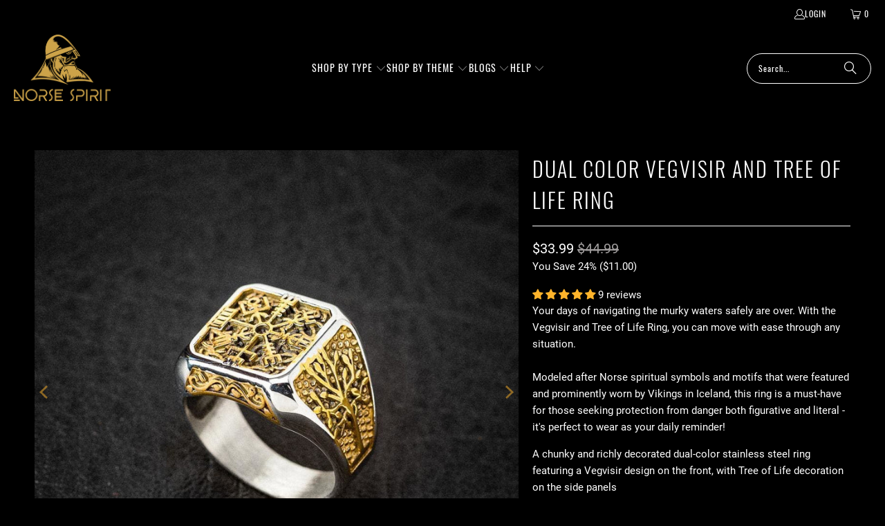

--- FILE ---
content_type: text/html; charset=utf-8
request_url: https://norsespirit.com/products/dual-color-vegvisir-and-tree-of-life-ring
body_size: 56013
content:


 <!DOCTYPE html>
<html class="no-js no-touch" lang="en"> <head>


    
<!-- Google tag (gtag.js) NOW REPLACED BY SYMPROSIS APP--> <!-- <script async src="https://www.googletagmanager.com/gtag/js?id=AW-830578454"></script> -->
<!-- <script>-->
<!--  window.dataLayer = window.dataLayer || [];-->
<!--  function gtag(){dataLayer.push(arguments);}-->
<!--  gtag('js', new Date());-->
<!--  gtag('config', 'Tag_ID');-->
<!--</script>--> <script>
    window.Store = window.Store || {};
    window.Store.id = 22553777;</script> <meta charset="utf-8"> <meta http-equiv="cleartype" content="on"> <meta name="robots" content="index,follow"> <!-- Mobile Specific Metas --> <meta name="HandheldFriendly" content="True"> <meta name="MobileOptimized" content="320"> <meta name="viewport" content="width=device-width,initial-scale=1"> <meta name="theme-color" content="#000000"> <title>
      Dual Color Vegvisir and Tree of Life Ring - Norse Spirit</title> <meta name="description" content="Your days of navigating the murky waters safely are over. With the Vegvisir and Tree of Life Ring, you can move with ease through any situation.Modeled after Norse spiritual"/> <!-- Preconnect Domains --> <link rel="preconnect" href="https://fonts.shopifycdn.com" /> <link rel="preconnect" href="https://cdn.shopify.com" /> <link rel="preconnect" href="https://v.shopify.com" /> <link rel="preconnect" href="https://cdn.shopifycloud.com" /> <link rel="preconnect" href="https://monorail-edge.shopifysvc.com"> <!-- fallback for browsers that don't support preconnect --> <link rel="dns-prefetch" href="https://fonts.shopifycdn.com" /> <link rel="dns-prefetch" href="https://cdn.shopify.com" /> <link rel="dns-prefetch" href="https://v.shopify.com" /> <link rel="dns-prefetch" href="https://cdn.shopifycloud.com" /> <link rel="dns-prefetch" href="https://monorail-edge.shopifysvc.com"> <!-- Preload Assets --> <link rel="preload" href="//norsespirit.com/cdn/shop/t/33/assets/jquery.min.js?v=81049236547974671631687189882" as="script"> <link rel="preload" href="//norsespirit.com/cdn/shop/t/33/assets/vendors.js?v=116787145737697578771687189882" as="script"> <link rel="preload" href="//norsespirit.com/cdn/shop/t/33/assets/fancybox.css?v=19278034316635137701687189882" as="style"> <link rel="preload" href="//norsespirit.com/cdn/shop/t/33/assets/styles.css?v=22059277964818493671698225733" as="style"> <!-- Stylesheet for Fancybox library --> <link href="//norsespirit.com/cdn/shop/t/33/assets/fancybox.css?v=19278034316635137701687189882" rel="stylesheet" type="text/css" media="all" /> <!-- Stylesheets for Turbo --> <link href="//norsespirit.com/cdn/shop/t/33/assets/styles.css?v=22059277964818493671698225733" rel="stylesheet" type="text/css" media="all" /> <script>
      window.lazySizesConfig = window.lazySizesConfig || {};

      lazySizesConfig.expand = 300;
      lazySizesConfig.loadHidden = false;

      /*! lazysizes - v5.2.2 - bgset plugin */
      !function(e,t){var a=function(){t(e.lazySizes),e.removeEventListener("lazyunveilread",a,!0)};t=t.bind(null,e,e.document),"object"==typeof module&&module.exports?t(require("lazysizes")):"function"==typeof define&&define.amd?define(["lazysizes"],t):e.lazySizes?a():e.addEventListener("lazyunveilread",a,!0)}(window,function(e,z,g){"use strict";var c,y,b,f,i,s,n,v,m;e.addEventListener&&(c=g.cfg,y=/\s+/g,b=/\s*\|\s+|\s+\|\s*/g,f=/^(.+?)(?:\s+\[\s*(.+?)\s*\])(?:\s+\[\s*(.+?)\s*\])?$/,i=/^\s*\(*\s*type\s*:\s*(.+?)\s*\)*\s*$/,s=/\(|\)|'/,n={contain:1,cover:1},v=function(e,t){var a;t&&((a=t.match(i))&&a[1]?e.setAttribute("type",a[1]):e.setAttribute("media",c.customMedia[t]||t))},m=function(e){var t,a,i,r;e.target._lazybgset&&(a=(t=e.target)._lazybgset,(i=t.currentSrc||t.src)&&((r=g.fire(a,"bgsetproxy",{src:i,useSrc:s.test(i)?JSON.stringify(i):i})).defaultPrevented||(a.style.backgroundImage="url("+r.detail.useSrc+")")),t._lazybgsetLoading&&(g.fire(a,"_lazyloaded",{},!1,!0),delete t._lazybgsetLoading))},addEventListener("lazybeforeunveil",function(e){var t,a,i,r,s,n,l,d,o,u;!e.defaultPrevented&&(t=e.target.getAttribute("data-bgset"))&&(o=e.target,(u=z.createElement("img")).alt="",u._lazybgsetLoading=!0,e.detail.firesLoad=!0,a=t,i=o,r=u,s=z.createElement("picture"),n=i.getAttribute(c.sizesAttr),l=i.getAttribute("data-ratio"),d=i.getAttribute("data-optimumx"),i._lazybgset&&i._lazybgset.parentNode==i&&i.removeChild(i._lazybgset),Object.defineProperty(r,"_lazybgset",{value:i,writable:!0}),Object.defineProperty(i,"_lazybgset",{value:s,writable:!0}),a=a.replace(y," ").split(b),s.style.display="none",r.className=c.lazyClass,1!=a.length||n||(n="auto"),a.forEach(function(e){var t,a=z.createElement("source");n&&"auto"!=n&&a.setAttribute("sizes",n),(t=e.match(f))?(a.setAttribute(c.srcsetAttr,t[1]),v(a,t[2]),v(a,t[3])):a.setAttribute(c.srcsetAttr,e),s.appendChild(a)}),n&&(r.setAttribute(c.sizesAttr,n),i.removeAttribute(c.sizesAttr),i.removeAttribute("sizes")),d&&r.setAttribute("data-optimumx",d),l&&r.setAttribute("data-ratio",l),s.appendChild(r),i.appendChild(s),setTimeout(function(){g.loader.unveil(u),g.rAF(function(){g.fire(u,"_lazyloaded",{},!0,!0),u.complete&&m({target:u})})}))}),z.addEventListener("load",m,!0),e.addEventListener("lazybeforesizes",function(e){var t,a,i,r;e.detail.instance==g&&e.target._lazybgset&&e.detail.dataAttr&&(t=e.target._lazybgset,i=t,r=(getComputedStyle(i)||{getPropertyValue:function(){}}).getPropertyValue("background-size"),!n[r]&&n[i.style.backgroundSize]&&(r=i.style.backgroundSize),n[a=r]&&(e.target._lazysizesParentFit=a,g.rAF(function(){e.target.setAttribute("data-parent-fit",a),e.target._lazysizesParentFit&&delete e.target._lazysizesParentFit})))},!0),z.documentElement.addEventListener("lazybeforesizes",function(e){var t,a;!e.defaultPrevented&&e.target._lazybgset&&e.detail.instance==g&&(e.detail.width=(t=e.target._lazybgset,a=g.gW(t,t.parentNode),(!t._lazysizesWidth||a>t._lazysizesWidth)&&(t._lazysizesWidth=a),t._lazysizesWidth))}))});

      /*! lazysizes - v5.2.2 */
      !function(e){var t=function(u,D,f){"use strict";var k,H;if(function(){var e;var t={lazyClass:"lazyload",loadedClass:"lazyloaded",loadingClass:"lazyloading",preloadClass:"lazypreload",errorClass:"lazyerror",autosizesClass:"lazyautosizes",srcAttr:"data-src",srcsetAttr:"data-srcset",sizesAttr:"data-sizes",minSize:40,customMedia:{},init:true,expFactor:1.5,hFac:.8,loadMode:2,loadHidden:true,ricTimeout:0,throttleDelay:125};H=u.lazySizesConfig||u.lazysizesConfig||{};for(e in t){if(!(e in H)){H[e]=t[e]}}}(),!D||!D.getElementsByClassName){return{init:function(){},cfg:H,noSupport:true}}var O=D.documentElement,a=u.HTMLPictureElement,P="addEventListener",$="getAttribute",q=u[P].bind(u),I=u.setTimeout,U=u.requestAnimationFrame||I,l=u.requestIdleCallback,j=/^picture$/i,r=["load","error","lazyincluded","_lazyloaded"],i={},G=Array.prototype.forEach,J=function(e,t){if(!i[t]){i[t]=new RegExp("(\\s|^)"+t+"(\\s|$)")}return i[t].test(e[$]("class")||"")&&i[t]},K=function(e,t){if(!J(e,t)){e.setAttribute("class",(e[$]("class")||"").trim()+" "+t)}},Q=function(e,t){var i;if(i=J(e,t)){e.setAttribute("class",(e[$]("class")||"").replace(i," "))}},V=function(t,i,e){var a=e?P:"removeEventListener";if(e){V(t,i)}r.forEach(function(e){t[a](e,i)})},X=function(e,t,i,a,r){var n=D.createEvent("Event");if(!i){i={}}i.instance=k;n.initEvent(t,!a,!r);n.detail=i;e.dispatchEvent(n);return n},Y=function(e,t){var i;if(!a&&(i=u.picturefill||H.pf)){if(t&&t.src&&!e[$]("srcset")){e.setAttribute("srcset",t.src)}i({reevaluate:true,elements:[e]})}else if(t&&t.src){e.src=t.src}},Z=function(e,t){return(getComputedStyle(e,null)||{})[t]},s=function(e,t,i){i=i||e.offsetWidth;while(i<H.minSize&&t&&!e._lazysizesWidth){i=t.offsetWidth;t=t.parentNode}return i},ee=function(){var i,a;var t=[];var r=[];var n=t;var s=function(){var e=n;n=t.length?r:t;i=true;a=false;while(e.length){e.shift()()}i=false};var e=function(e,t){if(i&&!t){e.apply(this,arguments)}else{n.push(e);if(!a){a=true;(D.hidden?I:U)(s)}}};e._lsFlush=s;return e}(),te=function(i,e){return e?function(){ee(i)}:function(){var e=this;var t=arguments;ee(function(){i.apply(e,t)})}},ie=function(e){var i;var a=0;var r=H.throttleDelay;var n=H.ricTimeout;var t=function(){i=false;a=f.now();e()};var s=l&&n>49?function(){l(t,{timeout:n});if(n!==H.ricTimeout){n=H.ricTimeout}}:te(function(){I(t)},true);return function(e){var t;if(e=e===true){n=33}if(i){return}i=true;t=r-(f.now()-a);if(t<0){t=0}if(e||t<9){s()}else{I(s,t)}}},ae=function(e){var t,i;var a=99;var r=function(){t=null;e()};var n=function(){var e=f.now()-i;if(e<a){I(n,a-e)}else{(l||r)(r)}};return function(){i=f.now();if(!t){t=I(n,a)}}},e=function(){var v,m,c,h,e;var y,z,g,p,C,b,A;var n=/^img$/i;var d=/^iframe$/i;var E="onscroll"in u&&!/(gle|ing)bot/.test(navigator.userAgent);var _=0;var w=0;var N=0;var M=-1;var x=function(e){N--;if(!e||N<0||!e.target){N=0}};var W=function(e){if(A==null){A=Z(D.body,"visibility")=="hidden"}return A||!(Z(e.parentNode,"visibility")=="hidden"&&Z(e,"visibility")=="hidden")};var S=function(e,t){var i;var a=e;var r=W(e);g-=t;b+=t;p-=t;C+=t;while(r&&(a=a.offsetParent)&&a!=D.body&&a!=O){r=(Z(a,"opacity")||1)>0;if(r&&Z(a,"overflow")!="visible"){i=a.getBoundingClientRect();r=C>i.left&&p<i.right&&b>i.top-1&&g<i.bottom+1}}return r};var t=function(){var e,t,i,a,r,n,s,l,o,u,f,c;var d=k.elements;if((h=H.loadMode)&&N<8&&(e=d.length)){t=0;M++;for(;t<e;t++){if(!d[t]||d[t]._lazyRace){continue}if(!E||k.prematureUnveil&&k.prematureUnveil(d[t])){R(d[t]);continue}if(!(l=d[t][$]("data-expand"))||!(n=l*1)){n=w}if(!u){u=!H.expand||H.expand<1?O.clientHeight>500&&O.clientWidth>500?500:370:H.expand;k._defEx=u;f=u*H.expFactor;c=H.hFac;A=null;if(w<f&&N<1&&M>2&&h>2&&!D.hidden){w=f;M=0}else if(h>1&&M>1&&N<6){w=u}else{w=_}}if(o!==n){y=innerWidth+n*c;z=innerHeight+n;s=n*-1;o=n}i=d[t].getBoundingClientRect();if((b=i.bottom)>=s&&(g=i.top)<=z&&(C=i.right)>=s*c&&(p=i.left)<=y&&(b||C||p||g)&&(H.loadHidden||W(d[t]))&&(m&&N<3&&!l&&(h<3||M<4)||S(d[t],n))){R(d[t]);r=true;if(N>9){break}}else if(!r&&m&&!a&&N<4&&M<4&&h>2&&(v[0]||H.preloadAfterLoad)&&(v[0]||!l&&(b||C||p||g||d[t][$](H.sizesAttr)!="auto"))){a=v[0]||d[t]}}if(a&&!r){R(a)}}};var i=ie(t);var B=function(e){var t=e.target;if(t._lazyCache){delete t._lazyCache;return}x(e);K(t,H.loadedClass);Q(t,H.loadingClass);V(t,L);X(t,"lazyloaded")};var a=te(B);var L=function(e){a({target:e.target})};var T=function(t,i){try{t.contentWindow.location.replace(i)}catch(e){t.src=i}};var F=function(e){var t;var i=e[$](H.srcsetAttr);if(t=H.customMedia[e[$]("data-media")||e[$]("media")]){e.setAttribute("media",t)}if(i){e.setAttribute("srcset",i)}};var s=te(function(t,e,i,a,r){var n,s,l,o,u,f;if(!(u=X(t,"lazybeforeunveil",e)).defaultPrevented){if(a){if(i){K(t,H.autosizesClass)}else{t.setAttribute("sizes",a)}}s=t[$](H.srcsetAttr);n=t[$](H.srcAttr);if(r){l=t.parentNode;o=l&&j.test(l.nodeName||"")}f=e.firesLoad||"src"in t&&(s||n||o);u={target:t};K(t,H.loadingClass);if(f){clearTimeout(c);c=I(x,2500);V(t,L,true)}if(o){G.call(l.getElementsByTagName("source"),F)}if(s){t.setAttribute("srcset",s)}else if(n&&!o){if(d.test(t.nodeName)){T(t,n)}else{t.src=n}}if(r&&(s||o)){Y(t,{src:n})}}if(t._lazyRace){delete t._lazyRace}Q(t,H.lazyClass);ee(function(){var e=t.complete&&t.naturalWidth>1;if(!f||e){if(e){K(t,"ls-is-cached")}B(u);t._lazyCache=true;I(function(){if("_lazyCache"in t){delete t._lazyCache}},9)}if(t.loading=="lazy"){N--}},true)});var R=function(e){if(e._lazyRace){return}var t;var i=n.test(e.nodeName);var a=i&&(e[$](H.sizesAttr)||e[$]("sizes"));var r=a=="auto";if((r||!m)&&i&&(e[$]("src")||e.srcset)&&!e.complete&&!J(e,H.errorClass)&&J(e,H.lazyClass)){return}t=X(e,"lazyunveilread").detail;if(r){re.updateElem(e,true,e.offsetWidth)}e._lazyRace=true;N++;s(e,t,r,a,i)};var r=ae(function(){H.loadMode=3;i()});var l=function(){if(H.loadMode==3){H.loadMode=2}r()};var o=function(){if(m){return}if(f.now()-e<999){I(o,999);return}m=true;H.loadMode=3;i();q("scroll",l,true)};return{_:function(){e=f.now();k.elements=D.getElementsByClassName(H.lazyClass);v=D.getElementsByClassName(H.lazyClass+" "+H.preloadClass);q("scroll",i,true);q("resize",i,true);q("pageshow",function(e){if(e.persisted){var t=D.querySelectorAll("."+H.loadingClass);if(t.length&&t.forEach){U(function(){t.forEach(function(e){if(e.complete){R(e)}})})}}});if(u.MutationObserver){new MutationObserver(i).observe(O,{childList:true,subtree:true,attributes:true})}else{O[P]("DOMNodeInserted",i,true);O[P]("DOMAttrModified",i,true);setInterval(i,999)}q("hashchange",i,true);["focus","mouseover","click","load","transitionend","animationend"].forEach(function(e){D[P](e,i,true)});if(/d$|^c/.test(D.readyState)){o()}else{q("load",o);D[P]("DOMContentLoaded",i);I(o,2e4)}if(k.elements.length){t();ee._lsFlush()}else{i()}},checkElems:i,unveil:R,_aLSL:l}}(),re=function(){var i;var n=te(function(e,t,i,a){var r,n,s;e._lazysizesWidth=a;a+="px";e.setAttribute("sizes",a);if(j.test(t.nodeName||"")){r=t.getElementsByTagName("source");for(n=0,s=r.length;n<s;n++){r[n].setAttribute("sizes",a)}}if(!i.detail.dataAttr){Y(e,i.detail)}});var a=function(e,t,i){var a;var r=e.parentNode;if(r){i=s(e,r,i);a=X(e,"lazybeforesizes",{width:i,dataAttr:!!t});if(!a.defaultPrevented){i=a.detail.width;if(i&&i!==e._lazysizesWidth){n(e,r,a,i)}}}};var e=function(){var e;var t=i.length;if(t){e=0;for(;e<t;e++){a(i[e])}}};var t=ae(e);return{_:function(){i=D.getElementsByClassName(H.autosizesClass);q("resize",t)},checkElems:t,updateElem:a}}(),t=function(){if(!t.i&&D.getElementsByClassName){t.i=true;re._();e._()}};return I(function(){H.init&&t()}),k={cfg:H,autoSizer:re,loader:e,init:t,uP:Y,aC:K,rC:Q,hC:J,fire:X,gW:s,rAF:ee}}(e,e.document,Date);e.lazySizes=t,"object"==typeof module&&module.exports&&(module.exports=t)}("undefined"!=typeof window?window:{});</script> <!-- Icons --> <link rel="shortcut icon" type="image/x-icon" href="//norsespirit.com/cdn/shop/files/Favicon_180x180.png?v=1685526072"> <link rel="apple-touch-icon" href="//norsespirit.com/cdn/shop/files/Favicon_180x180.png?v=1685526072"/> <link rel="apple-touch-icon" sizes="57x57" href="//norsespirit.com/cdn/shop/files/Favicon_57x57.png?v=1685526072"/> <link rel="apple-touch-icon" sizes="60x60" href="//norsespirit.com/cdn/shop/files/Favicon_60x60.png?v=1685526072"/> <link rel="apple-touch-icon" sizes="72x72" href="//norsespirit.com/cdn/shop/files/Favicon_72x72.png?v=1685526072"/> <link rel="apple-touch-icon" sizes="76x76" href="//norsespirit.com/cdn/shop/files/Favicon_76x76.png?v=1685526072"/> <link rel="apple-touch-icon" sizes="114x114" href="//norsespirit.com/cdn/shop/files/Favicon_114x114.png?v=1685526072"/> <link rel="apple-touch-icon" sizes="180x180" href="//norsespirit.com/cdn/shop/files/Favicon_180x180.png?v=1685526072"/> <link rel="apple-touch-icon" sizes="228x228" href="//norsespirit.com/cdn/shop/files/Favicon_228x228.png?v=1685526072"/> <link rel="canonical" href="https://norsespirit.com/products/dual-color-vegvisir-and-tree-of-life-ring"/> <script src="//norsespirit.com/cdn/shop/t/33/assets/jquery.min.js?v=81049236547974671631687189882" defer></script> <script type="text/javascript" src="/services/javascripts/currencies.js" data-no-instant></script> <script src="//norsespirit.com/cdn/shop/t/33/assets/currencies.js?v=1648699478663843391687189882" defer></script> <script>
      window.PXUTheme = window.PXUTheme || {};
      window.PXUTheme.version = '9.0.0';
      window.PXUTheme.name = 'Turbo';</script>
    

    
<template id="price-ui"><span class="price " data-price></span><span class="compare-at-price" data-compare-at-price></span><span class="unit-pricing" data-unit-pricing></span></template> <template id="price-ui-badge"><div class="price-ui-badge__sticker price-ui-badge__sticker--"> <span class="price-ui-badge__sticker-text" data-badge></span></div></template> <template id="price-ui__price"><span class="money" data-price></span></template> <template id="price-ui__price-range"><span class="price-min" data-price-min><span class="money" data-price></span></span> - <span class="price-max" data-price-max><span class="money" data-price></span></span></template> <template id="price-ui__unit-pricing"><span class="unit-quantity" data-unit-quantity></span> | <span class="unit-price" data-unit-price><span class="money" data-price></span></span> / <span class="unit-measurement" data-unit-measurement></span></template> <template id="price-ui-badge__percent-savings-range">Save up to <span data-price-percent></span>%</template> <template id="price-ui-badge__percent-savings">Save <span data-price-percent></span>%</template> <template id="price-ui-badge__price-savings-range">Save up to <span class="money" data-price></span></template> <template id="price-ui-badge__price-savings">Save <span class="money" data-price></span></template> <template id="price-ui-badge__on-sale">Sale</template> <template id="price-ui-badge__sold-out">Sold out</template> <template id="price-ui-badge__in-stock">In stock</template> <script>
      
window.PXUTheme = window.PXUTheme || {};


window.PXUTheme.theme_settings = {};
window.PXUTheme.currency = {};
window.PXUTheme.routes = window.PXUTheme.routes || {};


window.PXUTheme.theme_settings.display_tos_checkbox = false;
window.PXUTheme.theme_settings.go_to_checkout = true;
window.PXUTheme.theme_settings.cart_action = "redirect_cart";
window.PXUTheme.theme_settings.cart_shipping_calculator = false;


window.PXUTheme.theme_settings.collection_swatches = false;
window.PXUTheme.theme_settings.collection_secondary_image = false;


window.PXUTheme.currency.show_multiple_currencies = true;
window.PXUTheme.currency.shop_currency = "USD";
window.PXUTheme.currency.default_currency = "USD";
window.PXUTheme.currency.display_format = "money_format";
window.PXUTheme.currency.money_format = "${{amount}}";
window.PXUTheme.currency.money_format_no_currency = "${{amount}}";
window.PXUTheme.currency.money_format_currency = "${{amount}} USD";
window.PXUTheme.currency.native_multi_currency = false;
window.PXUTheme.currency.iso_code = "USD";
window.PXUTheme.currency.symbol = "$";


window.PXUTheme.theme_settings.display_inventory_left = false;
window.PXUTheme.theme_settings.inventory_threshold = 10;
window.PXUTheme.theme_settings.limit_quantity = false;


window.PXUTheme.theme_settings.menu_position = null;


window.PXUTheme.theme_settings.newsletter_popup = false;
window.PXUTheme.theme_settings.newsletter_popup_days = "2";
window.PXUTheme.theme_settings.newsletter_popup_mobile = true;
window.PXUTheme.theme_settings.newsletter_popup_seconds = 12;


window.PXUTheme.theme_settings.pagination_type = "basic_pagination";


window.PXUTheme.theme_settings.enable_shopify_collection_badges = false;
window.PXUTheme.theme_settings.quick_shop_thumbnail_position = null;
window.PXUTheme.theme_settings.product_form_style = "radio";
window.PXUTheme.theme_settings.sale_banner_enabled = false;
window.PXUTheme.theme_settings.display_savings = false;
window.PXUTheme.theme_settings.display_sold_out_price = true;
window.PXUTheme.theme_settings.free_text = "Free";
window.PXUTheme.theme_settings.video_looping = null;
window.PXUTheme.theme_settings.quick_shop_style = "popup";
window.PXUTheme.theme_settings.hover_enabled = false;


window.PXUTheme.routes.cart_url = "/cart";
window.PXUTheme.routes.root_url = "/";
window.PXUTheme.routes.search_url = "/search";
window.PXUTheme.routes.all_products_collection_url = "/collections/all";
window.PXUTheme.routes.product_recommendations_url = "/recommendations/products";
window.PXUTheme.routes.predictive_search_url = "/search/suggest";


window.PXUTheme.theme_settings.image_loading_style = "fade-in";


window.PXUTheme.theme_settings.enable_autocomplete = true;


window.PXUTheme.theme_settings.page_dots_enabled = false;
window.PXUTheme.theme_settings.slideshow_arrow_size = "light";


window.PXUTheme.theme_settings.quick_shop_enabled = false;


window.PXUTheme.translation = {};


window.PXUTheme.translation.agree_to_terms_warning = "You must agree with the terms and conditions to checkout.";
window.PXUTheme.translation.one_item_left = "item left";
window.PXUTheme.translation.items_left_text = "items left";
window.PXUTheme.translation.cart_savings_text = "Total Savings";
window.PXUTheme.translation.cart_discount_text = "Discount";
window.PXUTheme.translation.cart_subtotal_text = "Subtotal";
window.PXUTheme.translation.cart_remove_text = "Remove";
window.PXUTheme.translation.cart_free_text = "Free";


window.PXUTheme.translation.newsletter_success_text = "Thank you for joining our mailing list!";


window.PXUTheme.translation.notify_email = "Enter your email address...";
window.PXUTheme.translation.notify_email_value = "Translation missing: en.contact.fields.email";
window.PXUTheme.translation.notify_email_send = "Send";
window.PXUTheme.translation.notify_message_first = "Please notify me when ";
window.PXUTheme.translation.notify_message_last = " becomes available - ";
window.PXUTheme.translation.notify_success_text = "Thanks! We will notify you when this product becomes available!";


window.PXUTheme.translation.add_to_cart = "Add to Cart";
window.PXUTheme.translation.coming_soon_text = "Coming Soon";
window.PXUTheme.translation.sold_out_text = "Sold Out";
window.PXUTheme.translation.sale_text = "Sale";
window.PXUTheme.translation.savings_text = "You Save";
window.PXUTheme.translation.from_text = "from";
window.PXUTheme.translation.new_text = "New";
window.PXUTheme.translation.pre_order_text = "Pre-Order";
window.PXUTheme.translation.unavailable_text = "Unavailable";


window.PXUTheme.translation.all_results = "View all results";
window.PXUTheme.translation.no_results = "Sorry, no results!";


window.PXUTheme.media_queries = {};
window.PXUTheme.media_queries.small = window.matchMedia( "(max-width: 480px)" );
window.PXUTheme.media_queries.medium = window.matchMedia( "(max-width: 798px)" );
window.PXUTheme.media_queries.large = window.matchMedia( "(min-width: 799px)" );
window.PXUTheme.media_queries.larger = window.matchMedia( "(min-width: 960px)" );
window.PXUTheme.media_queries.xlarge = window.matchMedia( "(min-width: 1200px)" );
window.PXUTheme.media_queries.ie10 = window.matchMedia( "all and (-ms-high-contrast: none), (-ms-high-contrast: active)" );
window.PXUTheme.media_queries.tablet = window.matchMedia( "only screen and (min-width: 799px) and (max-width: 1024px)" );
window.PXUTheme.media_queries.mobile_and_tablet = window.matchMedia( "(max-width: 1024px)" );</script> <script src="//norsespirit.com/cdn/shop/t/33/assets/vendors.js?v=116787145737697578771687189882" defer></script> <script src="//norsespirit.com/cdn/shop/t/33/assets/sections.js?v=92026143547309167601687189882" defer></script> <script src="//norsespirit.com/cdn/shop/t/33/assets/utilities.js?v=21830615206608632911687189882" defer></script> <script src="//norsespirit.com/cdn/shop/t/33/assets/app.js?v=177844913793715598101687189882" defer></script> <script></script> <!-- pxu-sections-js start DO NOT EDIT --><script src="//norsespirit.com/cdn/shop/t/33/assets/pxu-sections.js?v=134293646728746377821731861722" defer></script><!-- DO NOT EDIT pxu-sections-js end-->
<script>window.performance && window.performance.mark && window.performance.mark('shopify.content_for_header.start');</script><meta name="google-site-verification" content="HbFs_GaR2hDdNgrJufkokhdebWFm1QdZzVr_Sd7SLVU">
<meta id="shopify-digital-wallet" name="shopify-digital-wallet" content="/22553777/digital_wallets/dialog">
<meta name="shopify-checkout-api-token" content="bda68ab2cff90ab83d357543160a94aa">
<meta id="in-context-paypal-metadata" data-shop-id="22553777" data-venmo-supported="false" data-environment="production" data-locale="en_US" data-paypal-v4="true" data-currency="USD">
<link rel="alternate" type="application/json+oembed" href="https://norsespirit.com/products/dual-color-vegvisir-and-tree-of-life-ring.oembed">
<script async="async" data-src="/checkouts/internal/preloads.js?locale=en-US"></script>
<script id="shopify-features" type="application/json">{"accessToken":"bda68ab2cff90ab83d357543160a94aa","betas":["rich-media-storefront-analytics"],"domain":"norsespirit.com","predictiveSearch":true,"shopId":22553777,"locale":"en"}</script>
<script>var Shopify = Shopify || {};
Shopify.shop = "norsespirit.myshopify.com";
Shopify.locale = "en";
Shopify.currency = {"active":"USD","rate":"1.0"};
Shopify.country = "US";
Shopify.theme = {"name":"V9.0 Turbo Fresh Install- AFTER SPEED BOOST","id":152398299455,"schema_name":"Turbo","schema_version":"9.0.0","theme_store_id":null,"role":"main"};
Shopify.theme.handle = "null";
Shopify.theme.style = {"id":null,"handle":null};
Shopify.cdnHost = "norsespirit.com/cdn";
Shopify.routes = Shopify.routes || {};
Shopify.routes.root = "/";</script>
<script type="module">!function(o){(o.Shopify=o.Shopify||{}).modules=!0}(window);</script>
<script>!function(o){function n(){var o=[];function n(){o.push(Array.prototype.slice.apply(arguments))}return n.q=o,n}var t=o.Shopify=o.Shopify||{};t.loadFeatures=n(),t.autoloadFeatures=n()}(window);</script>
<script id="shop-js-analytics" type="application/json">{"pageType":"product"}</script>
<script defer="defer" async type="module" data-src="//norsespirit.com/cdn/shopifycloud/shop-js/modules/v2/client.init-shop-cart-sync_WVOgQShq.en.esm.js"></script>
<script defer="defer" async type="module" data-src="//norsespirit.com/cdn/shopifycloud/shop-js/modules/v2/chunk.common_C_13GLB1.esm.js"></script>
<script defer="defer" async type="module" data-src="//norsespirit.com/cdn/shopifycloud/shop-js/modules/v2/chunk.modal_CLfMGd0m.esm.js"></script>
<script type="module">
  await import("//norsespirit.com/cdn/shopifycloud/shop-js/modules/v2/client.init-shop-cart-sync_WVOgQShq.en.esm.js");
await import("//norsespirit.com/cdn/shopifycloud/shop-js/modules/v2/chunk.common_C_13GLB1.esm.js");
await import("//norsespirit.com/cdn/shopifycloud/shop-js/modules/v2/chunk.modal_CLfMGd0m.esm.js");

  window.Shopify.SignInWithShop?.initShopCartSync?.({"fedCMEnabled":true,"windoidEnabled":true});

</script>
<script>(function() {
  var isLoaded = false;
  function asyncLoad() {
    if (isLoaded) return;
    isLoaded = true;
    var urls = ["https:\/\/cdn.recovermycart.com\/scripts\/keepcart\/CartJS.min.js?shop=norsespirit.myshopify.com\u0026shop=norsespirit.myshopify.com","https:\/\/pixel.cornercart.io\/embed.js?shop=norsespirit.myshopify.com","https:\/\/convoy.usecorner.io\/convoy.js?shop=norsespirit.myshopify.com","\/\/shopify.privy.com\/widget.js?shop=norsespirit.myshopify.com","\/\/shopify.privy.com\/widget.js?shop=norsespirit.myshopify.com","https:\/\/storage.nfcube.com\/instafeed-35a30a52473c6b4bb2c308fa9cde667a.js?shop=norsespirit.myshopify.com"];
    for (var i = 0; i <urls.length; i++) {
      var s = document.createElement('script');
      s.type = 'text/javascript';
      s.async = true;
      s.src = urls[i];
      var x = document.getElementsByTagName('script')[0];
      x.parentNode.insertBefore(s, x);
    }
  };
  document.addEventListener('StartAsyncLoading',function(event){asyncLoad();});if(window.attachEvent) {
    window.attachEvent('onload', function(){});
  } else {
    window.addEventListener('load', function(){}, false);
  }
})();</script>
<script id="__st">var __st={"a":22553777,"offset":0,"reqid":"98f0ee2f-489d-4b17-9774-b458aaa557ac-1769631132","pageurl":"norsespirit.com\/products\/dual-color-vegvisir-and-tree-of-life-ring","u":"037104943172","p":"product","rtyp":"product","rid":6559739052143};</script>
<script>window.ShopifyPaypalV4VisibilityTracking = true;</script>
<script id="captcha-bootstrap">!function(){'use strict';const t='contact',e='account',n='new_comment',o=[[t,t],['blogs',n],['comments',n],[t,'customer']],c=[[e,'customer_login'],[e,'guest_login'],[e,'recover_customer_password'],[e,'create_customer']],r=t=>t.map((([t,e])=>`form[action*='/${t}']:not([data-nocaptcha='true']) input[name='form_type'][value='${e}']`)).join(','),a=t=>()=>t?[...document.querySelectorAll(t)].map((t=>t.form)):[];function s(){const t=[...o],e=r(t);return a(e)}const i='password',u='form_key',d=['recaptcha-v3-token','g-recaptcha-response','h-captcha-response',i],f=()=>{try{return window.sessionStorage}catch{return}},m='__shopify_v',_=t=>t.elements[u];function p(t,e,n=!1){try{const o=window.sessionStorage,c=JSON.parse(o.getItem(e)),{data:r}=function(t){const{data:e,action:n}=t;return t[m]||n?{data:e,action:n}:{data:t,action:n}}(c);for(const[e,n]of Object.entries(r))t.elements[e]&&(t.elements[e].value=n);n&&o.removeItem(e)}catch(o){console.error('form repopulation failed',{error:o})}}const l='form_type',E='cptcha';function T(t){t.dataset[E]=!0}const w=window,h=w.document,L='Shopify',v='ce_forms',y='captcha';let A=!1;((t,e)=>{const n=(g='f06e6c50-85a8-45c8-87d0-21a2b65856fe',I='https://cdn.shopify.com/shopifycloud/storefront-forms-hcaptcha/ce_storefront_forms_captcha_hcaptcha.v1.5.2.iife.js',D={infoText:'Protected by hCaptcha',privacyText:'Privacy',termsText:'Terms'},(t,e,n)=>{const o=w[L][v],c=o.bindForm;if(c)return c(t,g,e,D).then(n);var r;o.q.push([[t,g,e,D],n]),r=I,A||(h.body.append(Object.assign(h.createElement('script'),{id:'captcha-provider',async:!0,src:r})),A=!0)});var g,I,D;w[L]=w[L]||{},w[L][v]=w[L][v]||{},w[L][v].q=[],w[L][y]=w[L][y]||{},w[L][y].protect=function(t,e){n(t,void 0,e),T(t)},Object.freeze(w[L][y]),function(t,e,n,w,h,L){const[v,y,A,g]=function(t,e,n){const i=e?o:[],u=t?c:[],d=[...i,...u],f=r(d),m=r(i),_=r(d.filter((([t,e])=>n.includes(e))));return[a(f),a(m),a(_),s()]}(w,h,L),I=t=>{const e=t.target;return e instanceof HTMLFormElement?e:e&&e.form},D=t=>v().includes(t);t.addEventListener('submit',(t=>{const e=I(t);if(!e)return;const n=D(e)&&!e.dataset.hcaptchaBound&&!e.dataset.recaptchaBound,o=_(e),c=g().includes(e)&&(!o||!o.value);(n||c)&&t.preventDefault(),c&&!n&&(function(t){try{if(!f())return;!function(t){const e=f();if(!e)return;const n=_(t);if(!n)return;const o=n.value;o&&e.removeItem(o)}(t);const e=Array.from(Array(32),(()=>Math.random().toString(36)[2])).join('');!function(t,e){_(t)||t.append(Object.assign(document.createElement('input'),{type:'hidden',name:u})),t.elements[u].value=e}(t,e),function(t,e){const n=f();if(!n)return;const o=[...t.querySelectorAll(`input[type='${i}']`)].map((({name:t})=>t)),c=[...d,...o],r={};for(const[a,s]of new FormData(t).entries())c.includes(a)||(r[a]=s);n.setItem(e,JSON.stringify({[m]:1,action:t.action,data:r}))}(t,e)}catch(e){console.error('failed to persist form',e)}}(e),e.submit())}));const S=(t,e)=>{t&&!t.dataset[E]&&(n(t,e.some((e=>e===t))),T(t))};for(const o of['focusin','change'])t.addEventListener(o,(t=>{const e=I(t);D(e)&&S(e,y())}));const B=e.get('form_key'),M=e.get(l),P=B&&M;t.addEventListener('DOMContentLoaded',(()=>{const t=y();if(P)for(const e of t)e.elements[l].value===M&&p(e,B);[...new Set([...A(),...v().filter((t=>'true'===t.dataset.shopifyCaptcha))])].forEach((e=>S(e,t)))}))}(h,new URLSearchParams(w.location.search),n,t,e,['guest_login'])})(!0,!0)}();</script>
<script integrity="sha256-4kQ18oKyAcykRKYeNunJcIwy7WH5gtpwJnB7kiuLZ1E=" data-source-attribution="shopify.loadfeatures" defer="defer" data-src="//norsespirit.com/cdn/shopifycloud/storefront/assets/storefront/load_feature-a0a9edcb.js" crossorigin="anonymous"></script>
<script data-source-attribution="shopify.dynamic_checkout.dynamic.init">var Shopify=Shopify||{};Shopify.PaymentButton=Shopify.PaymentButton||{isStorefrontPortableWallets:!0,init:function(){window.Shopify.PaymentButton.init=function(){};var t=document.createElement("script");t.data-src="https://norsespirit.com/cdn/shopifycloud/portable-wallets/latest/portable-wallets.en.js",t.type="module",document.head.appendChild(t)}};
</script>
<script data-source-attribution="shopify.dynamic_checkout.buyer_consent">
  function portableWalletsHideBuyerConsent(e){var t=document.getElementById("shopify-buyer-consent"),n=document.getElementById("shopify-subscription-policy-button");t&&n&&(t.classList.add("hidden"),t.setAttribute("aria-hidden","true"),n.removeEventListener("click",e))}function portableWalletsShowBuyerConsent(e){var t=document.getElementById("shopify-buyer-consent"),n=document.getElementById("shopify-subscription-policy-button");t&&n&&(t.classList.remove("hidden"),t.removeAttribute("aria-hidden"),n.addEventListener("click",e))}window.Shopify?.PaymentButton&&(window.Shopify.PaymentButton.hideBuyerConsent=portableWalletsHideBuyerConsent,window.Shopify.PaymentButton.showBuyerConsent=portableWalletsShowBuyerConsent);
</script>
<script data-source-attribution="shopify.dynamic_checkout.cart.bootstrap">document.addEventListener("DOMContentLoaded",(function(){function t(){return document.querySelector("shopify-accelerated-checkout-cart, shopify-accelerated-checkout")}if(t())Shopify.PaymentButton.init();else{new MutationObserver((function(e,n){t()&&(Shopify.PaymentButton.init(),n.disconnect())})).observe(document.body,{childList:!0,subtree:!0})}}));
</script>
<script id='scb4127' type='text/javascript' async='' data-src='https://norsespirit.com/cdn/shopifycloud/privacy-banner/storefront-banner.js'></script><link id="shopify-accelerated-checkout-styles" rel="stylesheet" media="screen" href="https://norsespirit.com/cdn/shopifycloud/portable-wallets/latest/accelerated-checkout-backwards-compat.css" crossorigin="anonymous">
<style id="shopify-accelerated-checkout-cart">
        #shopify-buyer-consent {
  margin-top: 1em;
  display: inline-block;
  width: 100%;
}

#shopify-buyer-consent.hidden {
  display: none;
}

#shopify-subscription-policy-button {
  background: none;
  border: none;
  padding: 0;
  text-decoration: underline;
  font-size: inherit;
  cursor: pointer;
}

#shopify-subscription-policy-button::before {
  box-shadow: none;
}

      </style>

<script>window.performance && window.performance.mark && window.performance.mark('shopify.content_for_header.end');</script>

    

<meta name="author" content="Norse Spirit">
<meta property="og:url" content="https://norsespirit.com/products/dual-color-vegvisir-and-tree-of-life-ring">
<meta property="og:site_name" content="Norse Spirit">


<img alt=""  style="pointer-events: none; position: absolute; top: 0; left: 0; width: 99vw; max-width: 99vw; height: 99vh; max-height: 99vh;" src="data:image/svg+xml,%3Csvg xmlns='http://www.w3.org/2000/svg' viewBox='0 0 8000 8000'%3E%3C/svg%3E"> <meta property="og:type" content="product"> <meta property="og:title" content="Dual Color Vegvisir and Tree of Life Ring"> <meta property="og:image" content="https://norsespirit.com/cdn/shop/products/dual-color-vegvisir-and-tree-of-life-ring-233_600x.jpg?v=1658856505"> <meta property="og:image:secure_url" content="https://norsespirit.com/cdn/shop/products/dual-color-vegvisir-and-tree-of-life-ring-233_600x.jpg?v=1658856505"> <meta property="og:image:width" content="1000"> <meta property="og:image:height" content="1000"> <meta property="og:image" content="https://norsespirit.com/cdn/shop/products/dual-color-vegvisir-and-tree-of-life-ring-427_600x.jpg?v=1658856509"> <meta property="og:image:secure_url" content="https://norsespirit.com/cdn/shop/products/dual-color-vegvisir-and-tree-of-life-ring-427_600x.jpg?v=1658856509"> <meta property="og:image:width" content="1000"> <meta property="og:image:height" content="1000"> <meta property="og:image" content="https://norsespirit.com/cdn/shop/products/dual-color-vegvisir-and-tree-of-life-ring-922_600x.jpg?v=1658856513"> <meta property="og:image:secure_url" content="https://norsespirit.com/cdn/shop/products/dual-color-vegvisir-and-tree-of-life-ring-922_600x.jpg?v=1658856513"> <meta property="og:image:width" content="1000"> <meta property="og:image:height" content="1000"> <meta property="product:price:amount" content="33.99"> <meta property="product:price:currency" content="USD"> <meta property="og:description" content="Your days of navigating the murky waters safely are over. With the Vegvisir and Tree of Life Ring, you can move with ease through any situation.Modeled after Norse spiritual"> <meta name="twitter:site" content="@norse_spirit">

<meta name="twitter:card" content="summary"> <meta name="twitter:title" content="Dual Color Vegvisir and Tree of Life Ring"> <meta name="twitter:description" content="Your days of navigating the murky waters safely are over. With the Vegvisir and Tree of Life Ring, you can move with ease through any situation.Modeled after Norse spiritual symbols and motifs that were featured and prominently worn by Vikings in Iceland, this ring is a must-have for those seeking protection from danger both figurative and literal - it&#39;s perfect to wear as your daily reminder!
A chunky and richly decorated dual-color stainless steel ring featuring a Vegvisir design on the front, with Tree of Life decoration on the side panels"> <meta name="twitter:image" content="https://norsespirit.com/cdn/shop/products/dual-color-vegvisir-and-tree-of-life-ring-233_240x.jpg?v=1658856505"> <meta name="twitter:image:width" content="240"> <meta name="twitter:image:height" content="240"> <meta name="twitter:image:alt" content="Dual Color Vegvisir and Tree of Life Ring-Viking Ring-Norse Spirit"> <script type="text/javascript"> const observers=new MutationObserver((e=>{e.forEach((({addedNodes:e})=>{e.forEach((e=>{1===e.nodeType&&"SCRIPT"===e.tagName&&((e.classList.contains("analytics")||e.classList.contains("boomerang"))&&(e.type="text/javascripts"),(e.src.includes("bon-loyalty.js")||e.src.includes("klaviyo.com/onsite")||e.src.includes("cdn.shopify.com/extensions"))&&(e.setAttribute("data-src",e.src),e.removeAttribute("src")),e.textContent.includes("web_pixels_manager_load")&&(e.type="text/javascripts")),1===e.nodeType&&"LINK"===e.tagName&&e.href.includes("shopifycloud/checkout-web/assets/runtime")&&(e.setAttribute("data-href",e.href),e.removeAttribute("href"))}))}))}));observers.observe(document.documentElement,{childList:!0,subtree:!0});</script> <!--BING CONVERSION TRACKING--> <script  type="text/javascripts">(function(w,d,t,r,u){var f,n,i;w[u]=w[u]||[],f=function(){var o={ti:"148006745"};o.q=w[u],w[u]=new UET(o),w[u].push("pageLoad")},n=d.createElement(t),n.src=r,n.async=1,n.onload=n.onreadystatechange=function(){var s=this.readyState;s&&s!=="loaded"&&s!=="complete"||(f(),n.onload=n.onreadystatechange=null)},i=d.getElementsByTagName(t)[0],i.parentNode.insertBefore(n,i)})(window,document,"script","//bat.bing.com/bat.js","uetq");</script> <!-- END BING CONVERSION TRACKING --> <!-- TRUSTPILOT --> <script type="text/javascript" data-src="//widget.trustpilot.com/bootstrap/v5/tp.widget.bootstrap.min.js" async></script> <!-- END TRUSTPILOT -->
         

      
<!-- pxu-sections-css start DO NOT EDIT --><link href="//norsespirit.com/cdn/shop/t/33/assets/pxu-sections.css?v=84821930138579763911731861721" rel="stylesheet" type="text/css" media="all" /><!-- DO NOT EDIT pxu-sections-css end-->
<!-- BEGIN app block: shopify://apps/judge-me-reviews/blocks/judgeme_core/61ccd3b1-a9f2-4160-9fe9-4fec8413e5d8 --><!-- Start of Judge.me Core -->






<link rel="dns-prefetch" href="https://cdnwidget.judge.me">
<link rel="dns-prefetch" href="https://cdn.judge.me">
<link rel="dns-prefetch" href="https://cdn1.judge.me">
<link rel="dns-prefetch" href="https://api.judge.me">

<script data-cfasync='false' class='jdgm-settings-script'>window.jdgmSettings={"pagination":5,"disable_web_reviews":true,"badge_no_review_text":"No reviews","badge_n_reviews_text":"{{ n }} review/reviews","hide_badge_preview_if_no_reviews":true,"badge_hide_text":false,"enforce_center_preview_badge":false,"widget_title":"Customer Reviews","widget_open_form_text":"Write a review","widget_close_form_text":"Cancel review","widget_refresh_page_text":"Refresh page","widget_summary_text":"Based on {{ number_of_reviews }} review/reviews","widget_no_review_text":"Be the first to write a review","widget_name_field_text":"Display name","widget_verified_name_field_text":"Verified Name (public)","widget_name_placeholder_text":"Display name","widget_required_field_error_text":"This field is required.","widget_email_field_text":"Email address","widget_verified_email_field_text":"Verified Email (private, can not be edited)","widget_email_placeholder_text":"Your email address","widget_email_field_error_text":"Please enter a valid email address.","widget_rating_field_text":"Rating","widget_review_title_field_text":"Review Title","widget_review_title_placeholder_text":"Give your review a title","widget_review_body_field_text":"Review content","widget_review_body_placeholder_text":"Start writing here...","widget_pictures_field_text":"Picture/Video (optional)","widget_submit_review_text":"Submit Review","widget_submit_verified_review_text":"Submit Verified Review","widget_submit_success_msg_with_auto_publish":"Thank you! Please refresh the page in a few moments to see your review. You can remove or edit your review by logging into \u003ca href='https://judge.me/login' target='_blank' rel='nofollow noopener'\u003eJudge.me\u003c/a\u003e","widget_submit_success_msg_no_auto_publish":"Thank you! Your review will be published as soon as it is approved by the shop admin. You can remove or edit your review by logging into \u003ca href='https://judge.me/login' target='_blank' rel='nofollow noopener'\u003eJudge.me\u003c/a\u003e","widget_show_default_reviews_out_of_total_text":"Showing {{ n_reviews_shown }} out of {{ n_reviews }} reviews.","widget_show_all_link_text":"Show all","widget_show_less_link_text":"Show less","widget_author_said_text":"{{ reviewer_name }} said:","widget_days_text":"{{ n }} days ago","widget_weeks_text":"{{ n }} week/weeks ago","widget_months_text":"{{ n }} month/months ago","widget_years_text":"{{ n }} year/years ago","widget_yesterday_text":"Yesterday","widget_today_text":"Today","widget_replied_text":"\u003e\u003e {{ shop_name }} replied:","widget_read_more_text":"Read more","widget_reviewer_name_as_initial":"","widget_rating_filter_color":"#fbcd0a","widget_rating_filter_see_all_text":"See all reviews","widget_sorting_most_recent_text":"Most Recent","widget_sorting_highest_rating_text":"Highest Rating","widget_sorting_lowest_rating_text":"Lowest Rating","widget_sorting_with_pictures_text":"Only Pictures","widget_sorting_most_helpful_text":"Most Helpful","widget_open_question_form_text":"Ask a question","widget_reviews_subtab_text":"Reviews","widget_questions_subtab_text":"Questions","widget_question_label_text":"Question","widget_answer_label_text":"Answer","widget_question_placeholder_text":"Write your question here","widget_submit_question_text":"Submit Question","widget_question_submit_success_text":"Thank you for your question! We will notify you once it gets answered.","verified_badge_text":"Verified","verified_badge_bg_color":"","verified_badge_text_color":"","verified_badge_placement":"left-of-reviewer-name","widget_review_max_height":"","widget_hide_border":false,"widget_social_share":false,"widget_thumb":false,"widget_review_location_show":false,"widget_location_format":"","all_reviews_include_out_of_store_products":true,"all_reviews_out_of_store_text":"(out of store)","all_reviews_pagination":100,"all_reviews_product_name_prefix_text":"about","enable_review_pictures":true,"enable_question_anwser":false,"widget_theme":"default","review_date_format":"mm/dd/yyyy","default_sort_method":"most-recent","widget_product_reviews_subtab_text":"Product Reviews","widget_shop_reviews_subtab_text":"Shop Reviews","widget_other_products_reviews_text":"Reviews for other products","widget_store_reviews_subtab_text":"Store reviews","widget_no_store_reviews_text":"This store hasn't received any reviews yet","widget_web_restriction_product_reviews_text":"This product hasn't received any reviews yet","widget_no_items_text":"No items found","widget_show_more_text":"Show more","widget_write_a_store_review_text":"Write a Store Review","widget_other_languages_heading":"Reviews in Other Languages","widget_translate_review_text":"Translate review to {{ language }}","widget_translating_review_text":"Translating...","widget_show_original_translation_text":"Show original ({{ language }})","widget_translate_review_failed_text":"Review couldn't be translated.","widget_translate_review_retry_text":"Retry","widget_translate_review_try_again_later_text":"Try again later","show_product_url_for_grouped_product":false,"widget_sorting_pictures_first_text":"Pictures First","show_pictures_on_all_rev_page_mobile":false,"show_pictures_on_all_rev_page_desktop":false,"floating_tab_hide_mobile_install_preference":false,"floating_tab_button_name":"★ Reviews","floating_tab_title":"Let customers speak for us","floating_tab_button_color":"","floating_tab_button_background_color":"","floating_tab_url":"","floating_tab_url_enabled":false,"floating_tab_tab_style":"text","all_reviews_text_badge_text":"Customers rate us {{ shop.metafields.judgeme.all_reviews_rating | round: 1 }}/5 based on {{ shop.metafields.judgeme.all_reviews_count }} reviews.","all_reviews_text_badge_text_branded_style":"{{ shop.metafields.judgeme.all_reviews_rating | round: 1 }} out of 5 stars based on {{ shop.metafields.judgeme.all_reviews_count }} reviews","is_all_reviews_text_badge_a_link":false,"show_stars_for_all_reviews_text_badge":false,"all_reviews_text_badge_url":"","all_reviews_text_style":"branded","all_reviews_text_color_style":"judgeme_brand_color","all_reviews_text_color":"#108474","all_reviews_text_show_jm_brand":true,"featured_carousel_show_header":true,"featured_carousel_title":"Let customers speak for us","testimonials_carousel_title":"Customers are saying","videos_carousel_title":"Real customer stories","cards_carousel_title":"Customers are saying","featured_carousel_count_text":"from {{ n }} reviews","featured_carousel_add_link_to_all_reviews_page":true,"featured_carousel_url":"","featured_carousel_show_images":true,"featured_carousel_autoslide_interval":5,"featured_carousel_arrows_on_the_sides":true,"featured_carousel_height":250,"featured_carousel_width":85,"featured_carousel_image_size":0,"featured_carousel_image_height":250,"featured_carousel_arrow_color":"#eeeeee","verified_count_badge_style":"branded","verified_count_badge_orientation":"horizontal","verified_count_badge_color_style":"judgeme_brand_color","verified_count_badge_color":"#108474","is_verified_count_badge_a_link":false,"verified_count_badge_url":"","verified_count_badge_show_jm_brand":true,"widget_rating_preset_default":5,"widget_first_sub_tab":"product-reviews","widget_show_histogram":true,"widget_histogram_use_custom_color":false,"widget_pagination_use_custom_color":false,"widget_star_use_custom_color":false,"widget_verified_badge_use_custom_color":false,"widget_write_review_use_custom_color":false,"picture_reminder_submit_button":"Upload Pictures","enable_review_videos":false,"mute_video_by_default":false,"widget_sorting_videos_first_text":"Videos First","widget_review_pending_text":"Pending","featured_carousel_items_for_large_screen":5,"social_share_options_order":"Facebook,Twitter","remove_microdata_snippet":true,"disable_json_ld":false,"enable_json_ld_products":false,"preview_badge_show_question_text":false,"preview_badge_no_question_text":"No questions","preview_badge_n_question_text":"{{ number_of_questions }} question/questions","qa_badge_show_icon":false,"qa_badge_position":"same-row","remove_judgeme_branding":false,"widget_add_search_bar":false,"widget_search_bar_placeholder":"Search","widget_sorting_verified_only_text":"Verified only","featured_carousel_theme":"card","featured_carousel_show_rating":true,"featured_carousel_show_title":true,"featured_carousel_show_body":true,"featured_carousel_show_date":false,"featured_carousel_show_reviewer":true,"featured_carousel_show_product":true,"featured_carousel_header_background_color":"#108474","featured_carousel_header_text_color":"#ffffff","featured_carousel_name_product_separator":"reviewed","featured_carousel_full_star_background":"#FFB42B","featured_carousel_empty_star_background":"#dadada","featured_carousel_vertical_theme_background":"#f9fafb","featured_carousel_verified_badge_enable":true,"featured_carousel_verified_badge_color":"#FFB42B","featured_carousel_border_style":"round","featured_carousel_review_line_length_limit":3,"featured_carousel_more_reviews_button_text":"Read more reviews","featured_carousel_view_product_button_text":"View product","all_reviews_page_load_reviews_on":"scroll","all_reviews_page_load_more_text":"Load More Reviews","disable_fb_tab_reviews":false,"enable_ajax_cdn_cache":false,"widget_advanced_speed_features":5,"widget_public_name_text":"displayed publicly like","default_reviewer_name":"John Smith","default_reviewer_name_has_non_latin":true,"widget_reviewer_anonymous":"Anonymous","medals_widget_title":"Judge.me Review Medals","medals_widget_background_color":"#f9fafb","medals_widget_position":"footer_all_pages","medals_widget_border_color":"#f9fafb","medals_widget_verified_text_position":"left","medals_widget_use_monochromatic_version":false,"medals_widget_elements_color":"#108474","show_reviewer_avatar":true,"widget_invalid_yt_video_url_error_text":"Not a YouTube video URL","widget_max_length_field_error_text":"Please enter no more than {0} characters.","widget_show_country_flag":false,"widget_show_collected_via_shop_app":true,"widget_verified_by_shop_badge_style":"light","widget_verified_by_shop_text":"Verified by Shop","widget_show_photo_gallery":false,"widget_load_with_code_splitting":true,"widget_ugc_install_preference":false,"widget_ugc_title":"Made by us, Shared by you","widget_ugc_subtitle":"Tag us to see your picture featured in our page","widget_ugc_arrows_color":"#ffffff","widget_ugc_primary_button_text":"Buy Now","widget_ugc_primary_button_background_color":"#108474","widget_ugc_primary_button_text_color":"#ffffff","widget_ugc_primary_button_border_width":"0","widget_ugc_primary_button_border_style":"none","widget_ugc_primary_button_border_color":"#108474","widget_ugc_primary_button_border_radius":"25","widget_ugc_secondary_button_text":"Load More","widget_ugc_secondary_button_background_color":"#ffffff","widget_ugc_secondary_button_text_color":"#108474","widget_ugc_secondary_button_border_width":"2","widget_ugc_secondary_button_border_style":"solid","widget_ugc_secondary_button_border_color":"#108474","widget_ugc_secondary_button_border_radius":"25","widget_ugc_reviews_button_text":"View Reviews","widget_ugc_reviews_button_background_color":"#ffffff","widget_ugc_reviews_button_text_color":"#108474","widget_ugc_reviews_button_border_width":"2","widget_ugc_reviews_button_border_style":"solid","widget_ugc_reviews_button_border_color":"#108474","widget_ugc_reviews_button_border_radius":"25","widget_ugc_reviews_button_link_to":"judgeme-reviews-page","widget_ugc_show_post_date":true,"widget_ugc_max_width":"800","widget_rating_metafield_value_type":true,"widget_primary_color":"#FFB42B","widget_enable_secondary_color":false,"widget_secondary_color":"#edf5f5","widget_summary_average_rating_text":"{{ average_rating }} out of 5","widget_media_grid_title":"Customer photos \u0026 videos","widget_media_grid_see_more_text":"See more","widget_round_style":false,"widget_show_product_medals":true,"widget_verified_by_judgeme_text":"Verified by Judge.me","widget_show_store_medals":true,"widget_verified_by_judgeme_text_in_store_medals":"Verified by Judge.me","widget_media_field_exceed_quantity_message":"Sorry, we can only accept {{ max_media }} for one review.","widget_media_field_exceed_limit_message":"{{ file_name }} is too large, please select a {{ media_type }} less than {{ size_limit }}MB.","widget_review_submitted_text":"Review Submitted!","widget_question_submitted_text":"Question Submitted!","widget_close_form_text_question":"Cancel","widget_write_your_answer_here_text":"Write your answer here","widget_enabled_branded_link":true,"widget_show_collected_by_judgeme":true,"widget_reviewer_name_color":"","widget_write_review_text_color":"","widget_write_review_bg_color":"","widget_collected_by_judgeme_text":"collected by Judge.me","widget_pagination_type":"standard","widget_load_more_text":"Load More","widget_load_more_color":"#108474","widget_full_review_text":"Full Review","widget_read_more_reviews_text":"Read More Reviews","widget_read_questions_text":"Read Questions","widget_questions_and_answers_text":"Questions \u0026 Answers","widget_verified_by_text":"Verified by","widget_verified_text":"Verified","widget_number_of_reviews_text":"{{ number_of_reviews }} reviews","widget_back_button_text":"Back","widget_next_button_text":"Next","widget_custom_forms_filter_button":"Filters","custom_forms_style":"horizontal","widget_show_review_information":false,"how_reviews_are_collected":"How reviews are collected?","widget_show_review_keywords":false,"widget_gdpr_statement":"How we use your data: We'll only contact you about the review you left, and only if necessary. By submitting your review, you agree to Judge.me's \u003ca href='https://judge.me/terms' target='_blank' rel='nofollow noopener'\u003eterms\u003c/a\u003e, \u003ca href='https://judge.me/privacy' target='_blank' rel='nofollow noopener'\u003eprivacy\u003c/a\u003e and \u003ca href='https://judge.me/content-policy' target='_blank' rel='nofollow noopener'\u003econtent\u003c/a\u003e policies.","widget_multilingual_sorting_enabled":false,"widget_translate_review_content_enabled":false,"widget_translate_review_content_method":"manual","popup_widget_review_selection":"automatically_with_pictures","popup_widget_round_border_style":true,"popup_widget_show_title":true,"popup_widget_show_body":true,"popup_widget_show_reviewer":false,"popup_widget_show_product":true,"popup_widget_show_pictures":true,"popup_widget_use_review_picture":true,"popup_widget_show_on_home_page":true,"popup_widget_show_on_product_page":true,"popup_widget_show_on_collection_page":true,"popup_widget_show_on_cart_page":true,"popup_widget_position":"bottom_left","popup_widget_first_review_delay":5,"popup_widget_duration":5,"popup_widget_interval":5,"popup_widget_review_count":5,"popup_widget_hide_on_mobile":true,"review_snippet_widget_round_border_style":true,"review_snippet_widget_card_color":"#FFFFFF","review_snippet_widget_slider_arrows_background_color":"#FFFFFF","review_snippet_widget_slider_arrows_color":"#000000","review_snippet_widget_star_color":"#108474","show_product_variant":false,"all_reviews_product_variant_label_text":"Variant: ","widget_show_verified_branding":true,"widget_ai_summary_title":"Customers say","widget_ai_summary_disclaimer":"AI-powered review summary based on recent customer reviews","widget_show_ai_summary":false,"widget_show_ai_summary_bg":false,"widget_show_review_title_input":true,"redirect_reviewers_invited_via_email":"external_form","request_store_review_after_product_review":false,"request_review_other_products_in_order":false,"review_form_color_scheme":"default","review_form_corner_style":"square","review_form_star_color":{},"review_form_text_color":"#333333","review_form_background_color":"#ffffff","review_form_field_background_color":"#fafafa","review_form_button_color":{},"review_form_button_text_color":"#ffffff","review_form_modal_overlay_color":"#000000","review_content_screen_title_text":"How would you rate this product?","review_content_introduction_text":"We would love it if you would share a bit about your experience.","store_review_form_title_text":"How would you rate this store?","store_review_form_introduction_text":"We would love it if you would share a bit about your experience.","show_review_guidance_text":true,"one_star_review_guidance_text":"Poor","five_star_review_guidance_text":"Great","customer_information_screen_title_text":"About you","customer_information_introduction_text":"Please tell us more about you.","custom_questions_screen_title_text":"Your experience in more detail","custom_questions_introduction_text":"Here are a few questions to help us understand more about your experience.","review_submitted_screen_title_text":"Thanks for your review!","review_submitted_screen_thank_you_text":"We are processing it and it will appear on the store soon.","review_submitted_screen_email_verification_text":"Please confirm your email by clicking the link we just sent you. This helps us keep reviews authentic.","review_submitted_request_store_review_text":"Would you like to share your experience of shopping with us?","review_submitted_review_other_products_text":"Would you like to review these products?","store_review_screen_title_text":"Would you like to share your experience of shopping with us?","store_review_introduction_text":"We value your feedback and use it to improve. Please share any thoughts or suggestions you have.","reviewer_media_screen_title_picture_text":"Share a picture","reviewer_media_introduction_picture_text":"Upload a photo to support your review.","reviewer_media_screen_title_video_text":"Share a video","reviewer_media_introduction_video_text":"Upload a video to support your review.","reviewer_media_screen_title_picture_or_video_text":"Share a picture or video","reviewer_media_introduction_picture_or_video_text":"Upload a photo or video to support your review.","reviewer_media_youtube_url_text":"Paste your Youtube URL here","advanced_settings_next_step_button_text":"Next","advanced_settings_close_review_button_text":"Close","modal_write_review_flow":false,"write_review_flow_required_text":"Required","write_review_flow_privacy_message_text":"We respect your privacy.","write_review_flow_anonymous_text":"Post review as anonymous","write_review_flow_visibility_text":"This won't be visible to other customers.","write_review_flow_multiple_selection_help_text":"Select as many as you like","write_review_flow_single_selection_help_text":"Select one option","write_review_flow_required_field_error_text":"This field is required","write_review_flow_invalid_email_error_text":"Please enter a valid email address","write_review_flow_max_length_error_text":"Max. {{ max_length }} characters.","write_review_flow_media_upload_text":"\u003cb\u003eClick to upload\u003c/b\u003e or drag and drop","write_review_flow_gdpr_statement":"We'll only contact you about your review if necessary. By submitting your review, you agree to our \u003ca href='https://judge.me/terms' target='_blank' rel='nofollow noopener'\u003eterms and conditions\u003c/a\u003e and \u003ca href='https://judge.me/privacy' target='_blank' rel='nofollow noopener'\u003eprivacy policy\u003c/a\u003e.","rating_only_reviews_enabled":false,"show_negative_reviews_help_screen":false,"new_review_flow_help_screen_rating_threshold":3,"negative_review_resolution_screen_title_text":"Tell us more","negative_review_resolution_text":"Your experience matters to us. If there were issues with your purchase, we're here to help. Feel free to reach out to us, we'd love the opportunity to make things right.","negative_review_resolution_button_text":"Contact us","negative_review_resolution_proceed_with_review_text":"Leave a review","negative_review_resolution_subject":"Issue with purchase from {{ shop_name }}.{{ order_name }}","preview_badge_collection_page_install_status":false,"widget_review_custom_css":"","preview_badge_custom_css":"","preview_badge_stars_count":"5-stars","featured_carousel_custom_css":"","floating_tab_custom_css":"","all_reviews_widget_custom_css":"","medals_widget_custom_css":"","verified_badge_custom_css":"","all_reviews_text_custom_css":"","transparency_badges_collected_via_store_invite":false,"transparency_badges_from_another_provider":false,"transparency_badges_collected_from_store_visitor":false,"transparency_badges_collected_by_verified_review_provider":false,"transparency_badges_earned_reward":false,"transparency_badges_collected_via_store_invite_text":"Review collected via store invitation","transparency_badges_from_another_provider_text":"Review collected from another provider","transparency_badges_collected_from_store_visitor_text":"Review collected from a store visitor","transparency_badges_written_in_google_text":"Review written in Google","transparency_badges_written_in_etsy_text":"Review written in Etsy","transparency_badges_written_in_shop_app_text":"Review written in Shop App","transparency_badges_earned_reward_text":"Review earned a reward for future purchase","product_review_widget_per_page":10,"widget_store_review_label_text":"Review about the store","checkout_comment_extension_title_on_product_page":"Customer Comments","checkout_comment_extension_num_latest_comment_show":5,"checkout_comment_extension_format":"name_and_timestamp","checkout_comment_customer_name":"last_initial","checkout_comment_comment_notification":true,"preview_badge_collection_page_install_preference":false,"preview_badge_home_page_install_preference":false,"preview_badge_product_page_install_preference":false,"review_widget_install_preference":"","review_carousel_install_preference":false,"floating_reviews_tab_install_preference":"none","verified_reviews_count_badge_install_preference":false,"all_reviews_text_install_preference":false,"review_widget_best_location":false,"judgeme_medals_install_preference":false,"review_widget_revamp_enabled":false,"review_widget_qna_enabled":false,"review_widget_header_theme":"minimal","review_widget_widget_title_enabled":true,"review_widget_header_text_size":"medium","review_widget_header_text_weight":"regular","review_widget_average_rating_style":"compact","review_widget_bar_chart_enabled":true,"review_widget_bar_chart_type":"numbers","review_widget_bar_chart_style":"standard","review_widget_expanded_media_gallery_enabled":false,"review_widget_reviews_section_theme":"standard","review_widget_image_style":"thumbnails","review_widget_review_image_ratio":"square","review_widget_stars_size":"medium","review_widget_verified_badge":"standard_text","review_widget_review_title_text_size":"medium","review_widget_review_text_size":"medium","review_widget_review_text_length":"medium","review_widget_number_of_columns_desktop":3,"review_widget_carousel_transition_speed":5,"review_widget_custom_questions_answers_display":"always","review_widget_button_text_color":"#FFFFFF","review_widget_text_color":"#000000","review_widget_lighter_text_color":"#7B7B7B","review_widget_corner_styling":"soft","review_widget_review_word_singular":"review","review_widget_review_word_plural":"reviews","review_widget_voting_label":"Helpful?","review_widget_shop_reply_label":"Reply from {{ shop_name }}:","review_widget_filters_title":"Filters","qna_widget_question_word_singular":"Question","qna_widget_question_word_plural":"Questions","qna_widget_answer_reply_label":"Answer from {{ answerer_name }}:","qna_content_screen_title_text":"Ask a question about this product","qna_widget_question_required_field_error_text":"Please enter your question.","qna_widget_flow_gdpr_statement":"We'll only contact you about your question if necessary. By submitting your question, you agree to our \u003ca href='https://judge.me/terms' target='_blank' rel='nofollow noopener'\u003eterms and conditions\u003c/a\u003e and \u003ca href='https://judge.me/privacy' target='_blank' rel='nofollow noopener'\u003eprivacy policy\u003c/a\u003e.","qna_widget_question_submitted_text":"Thanks for your question!","qna_widget_close_form_text_question":"Close","qna_widget_question_submit_success_text":"We’ll notify you by email when your question is answered.","all_reviews_widget_v2025_enabled":false,"all_reviews_widget_v2025_header_theme":"default","all_reviews_widget_v2025_widget_title_enabled":true,"all_reviews_widget_v2025_header_text_size":"medium","all_reviews_widget_v2025_header_text_weight":"regular","all_reviews_widget_v2025_average_rating_style":"compact","all_reviews_widget_v2025_bar_chart_enabled":true,"all_reviews_widget_v2025_bar_chart_type":"numbers","all_reviews_widget_v2025_bar_chart_style":"standard","all_reviews_widget_v2025_expanded_media_gallery_enabled":false,"all_reviews_widget_v2025_show_store_medals":true,"all_reviews_widget_v2025_show_photo_gallery":true,"all_reviews_widget_v2025_show_review_keywords":false,"all_reviews_widget_v2025_show_ai_summary":false,"all_reviews_widget_v2025_show_ai_summary_bg":false,"all_reviews_widget_v2025_add_search_bar":false,"all_reviews_widget_v2025_default_sort_method":"most-recent","all_reviews_widget_v2025_reviews_per_page":10,"all_reviews_widget_v2025_reviews_section_theme":"default","all_reviews_widget_v2025_image_style":"thumbnails","all_reviews_widget_v2025_review_image_ratio":"square","all_reviews_widget_v2025_stars_size":"medium","all_reviews_widget_v2025_verified_badge":"bold_badge","all_reviews_widget_v2025_review_title_text_size":"medium","all_reviews_widget_v2025_review_text_size":"medium","all_reviews_widget_v2025_review_text_length":"medium","all_reviews_widget_v2025_number_of_columns_desktop":3,"all_reviews_widget_v2025_carousel_transition_speed":5,"all_reviews_widget_v2025_custom_questions_answers_display":"always","all_reviews_widget_v2025_show_product_variant":false,"all_reviews_widget_v2025_show_reviewer_avatar":true,"all_reviews_widget_v2025_reviewer_name_as_initial":"","all_reviews_widget_v2025_review_location_show":false,"all_reviews_widget_v2025_location_format":"","all_reviews_widget_v2025_show_country_flag":false,"all_reviews_widget_v2025_verified_by_shop_badge_style":"light","all_reviews_widget_v2025_social_share":false,"all_reviews_widget_v2025_social_share_options_order":"Facebook,Twitter,LinkedIn,Pinterest","all_reviews_widget_v2025_pagination_type":"standard","all_reviews_widget_v2025_button_text_color":"#FFFFFF","all_reviews_widget_v2025_text_color":"#000000","all_reviews_widget_v2025_lighter_text_color":"#7B7B7B","all_reviews_widget_v2025_corner_styling":"soft","all_reviews_widget_v2025_title":"Customer reviews","all_reviews_widget_v2025_ai_summary_title":"Customers say about this store","all_reviews_widget_v2025_no_review_text":"Be the first to write a review","platform":"shopify","branding_url":"https://app.judge.me/reviews/stores/norsespirit.com","branding_text":"Powered by Judge.me","locale":"en","reply_name":"Norse Spirit","widget_version":"3.0","footer":true,"autopublish":false,"review_dates":true,"enable_custom_form":false,"shop_use_review_site":true,"shop_locale":"en","enable_multi_locales_translations":true,"show_review_title_input":true,"review_verification_email_status":"always","can_be_branded":true,"reply_name_text":"Norse Spirit"};</script> <style class='jdgm-settings-style'>.jdgm-xx{left:0}:root{--jdgm-primary-color: #FFB42B;--jdgm-secondary-color: rgba(255,180,43,0.1);--jdgm-star-color: #FFB42B;--jdgm-write-review-text-color: white;--jdgm-write-review-bg-color: #FFB42B;--jdgm-paginate-color: #FFB42B;--jdgm-border-radius: 0;--jdgm-reviewer-name-color: #FFB42B}.jdgm-histogram__bar-content{background-color:#FFB42B}.jdgm-rev[data-verified-buyer=true] .jdgm-rev__icon.jdgm-rev__icon:after,.jdgm-rev__buyer-badge.jdgm-rev__buyer-badge{color:white;background-color:#FFB42B}.jdgm-review-widget--small .jdgm-gallery.jdgm-gallery .jdgm-gallery__thumbnail-link:nth-child(8) .jdgm-gallery__thumbnail-wrapper.jdgm-gallery__thumbnail-wrapper:before{content:"See more"}@media only screen and (min-width: 768px){.jdgm-gallery.jdgm-gallery .jdgm-gallery__thumbnail-link:nth-child(8) .jdgm-gallery__thumbnail-wrapper.jdgm-gallery__thumbnail-wrapper:before{content:"See more"}}.jdgm-widget .jdgm-write-rev-link{display:none}.jdgm-widget .jdgm-rev-widg[data-number-of-reviews='0']{display:none}.jdgm-prev-badge[data-average-rating='0.00']{display:none !important}.jdgm-author-all-initials{display:none !important}.jdgm-author-last-initial{display:none !important}.jdgm-rev-widg__title{visibility:hidden}.jdgm-rev-widg__summary-text{visibility:hidden}.jdgm-prev-badge__text{visibility:hidden}.jdgm-rev__prod-link-prefix:before{content:'about'}.jdgm-rev__variant-label:before{content:'Variant: '}.jdgm-rev__out-of-store-text:before{content:'(out of store)'}@media only screen and (min-width: 768px){.jdgm-rev__pics .jdgm-rev_all-rev-page-picture-separator,.jdgm-rev__pics .jdgm-rev__product-picture{display:none}}@media only screen and (max-width: 768px){.jdgm-rev__pics .jdgm-rev_all-rev-page-picture-separator,.jdgm-rev__pics .jdgm-rev__product-picture{display:none}}.jdgm-preview-badge[data-template="product"]{display:none !important}.jdgm-preview-badge[data-template="collection"]{display:none !important}.jdgm-preview-badge[data-template="index"]{display:none !important}.jdgm-review-widget[data-from-snippet="true"]{display:none !important}.jdgm-verified-count-badget[data-from-snippet="true"]{display:none !important}.jdgm-carousel-wrapper[data-from-snippet="true"]{display:none !important}.jdgm-all-reviews-text[data-from-snippet="true"]{display:none !important}.jdgm-medals-section[data-from-snippet="true"]{display:none !important}.jdgm-ugc-media-wrapper[data-from-snippet="true"]{display:none !important}.jdgm-rev__transparency-badge[data-badge-type="review_collected_via_store_invitation"]{display:none !important}.jdgm-rev__transparency-badge[data-badge-type="review_collected_from_another_provider"]{display:none !important}.jdgm-rev__transparency-badge[data-badge-type="review_collected_from_store_visitor"]{display:none !important}.jdgm-rev__transparency-badge[data-badge-type="review_written_in_etsy"]{display:none !important}.jdgm-rev__transparency-badge[data-badge-type="review_written_in_google_business"]{display:none !important}.jdgm-rev__transparency-badge[data-badge-type="review_written_in_shop_app"]{display:none !important}.jdgm-rev__transparency-badge[data-badge-type="review_earned_for_future_purchase"]{display:none !important}.jdgm-review-snippet-widget .jdgm-rev-snippet-widget__cards-container .jdgm-rev-snippet-card{border-radius:8px;background:#fff}.jdgm-review-snippet-widget .jdgm-rev-snippet-widget__cards-container .jdgm-rev-snippet-card__rev-rating .jdgm-star{color:#108474}.jdgm-review-snippet-widget .jdgm-rev-snippet-widget__prev-btn,.jdgm-review-snippet-widget .jdgm-rev-snippet-widget__next-btn{border-radius:50%;background:#fff}.jdgm-review-snippet-widget .jdgm-rev-snippet-widget__prev-btn>svg,.jdgm-review-snippet-widget .jdgm-rev-snippet-widget__next-btn>svg{fill:#000}.jdgm-full-rev-modal.rev-snippet-widget .jm-mfp-container .jm-mfp-content,.jdgm-full-rev-modal.rev-snippet-widget .jm-mfp-container .jdgm-full-rev__icon,.jdgm-full-rev-modal.rev-snippet-widget .jm-mfp-container .jdgm-full-rev__pic-img,.jdgm-full-rev-modal.rev-snippet-widget .jm-mfp-container .jdgm-full-rev__reply{border-radius:8px}.jdgm-full-rev-modal.rev-snippet-widget .jm-mfp-container .jdgm-full-rev[data-verified-buyer="true"] .jdgm-full-rev__icon::after{border-radius:8px}.jdgm-full-rev-modal.rev-snippet-widget .jm-mfp-container .jdgm-full-rev .jdgm-rev__buyer-badge{border-radius:calc( 8px / 2 )}.jdgm-full-rev-modal.rev-snippet-widget .jm-mfp-container .jdgm-full-rev .jdgm-full-rev__replier::before{content:'Norse Spirit'}.jdgm-full-rev-modal.rev-snippet-widget .jm-mfp-container .jdgm-full-rev .jdgm-full-rev__product-button{border-radius:calc( 8px * 6 )}
</style> <style class='jdgm-settings-style'></style>

  
  
  
  <style class='jdgm-miracle-styles'>
  @-webkit-keyframes jdgm-spin{0%{-webkit-transform:rotate(0deg);-ms-transform:rotate(0deg);transform:rotate(0deg)}100%{-webkit-transform:rotate(359deg);-ms-transform:rotate(359deg);transform:rotate(359deg)}}@keyframes jdgm-spin{0%{-webkit-transform:rotate(0deg);-ms-transform:rotate(0deg);transform:rotate(0deg)}100%{-webkit-transform:rotate(359deg);-ms-transform:rotate(359deg);transform:rotate(359deg)}}@font-face{font-family:'JudgemeStar';src:url("[data-uri]") format("woff");font-weight:normal;font-style:normal}.jdgm-star{font-family:'JudgemeStar';display:inline !important;text-decoration:none !important;padding:0 4px 0 0 !important;margin:0 !important;font-weight:bold;opacity:1;-webkit-font-smoothing:antialiased;-moz-osx-font-smoothing:grayscale}.jdgm-star:hover{opacity:1}.jdgm-star:last-of-type{padding:0 !important}.jdgm-star.jdgm--on:before{content:"\e000"}.jdgm-star.jdgm--off:before{content:"\e001"}.jdgm-star.jdgm--half:before{content:"\e002"}.jdgm-widget *{margin:0;line-height:1.4;-webkit-box-sizing:border-box;-moz-box-sizing:border-box;box-sizing:border-box;-webkit-overflow-scrolling:touch}.jdgm-hidden{display:none !important;visibility:hidden !important}.jdgm-temp-hidden{display:none}.jdgm-spinner{width:40px;height:40px;margin:auto;border-radius:50%;border-top:2px solid #eee;border-right:2px solid #eee;border-bottom:2px solid #eee;border-left:2px solid #ccc;-webkit-animation:jdgm-spin 0.8s infinite linear;animation:jdgm-spin 0.8s infinite linear}.jdgm-spinner:empty{display:block}.jdgm-prev-badge{display:block !important}

</style>


  
  
   


<script data-cfasync='false' class='jdgm-script'>
!function(e){window.jdgm=window.jdgm||{},jdgm.CDN_HOST="https://cdnwidget.judge.me/",jdgm.CDN_HOST_ALT="https://cdn2.judge.me/cdn/widget_frontend/",jdgm.API_HOST="https://api.judge.me/",jdgm.CDN_BASE_URL="https://cdn.shopify.com/extensions/019c0578-4a2e-76a7-8598-728e9b942721/judgeme-extensions-322/assets/",
jdgm.docReady=function(d){(e.attachEvent?"complete"===e.readyState:"loading"!==e.readyState)?
setTimeout(d,0):e.addEventListener("DOMContentLoaded",d)},jdgm.loadCSS=function(d,t,o,a){
!o&&jdgm.loadCSS.requestedUrls.indexOf(d)>=0||(jdgm.loadCSS.requestedUrls.push(d),
(a=e.createElement("link")).rel="stylesheet",a.class="jdgm-stylesheet",a.media="nope!",
a.href=d,a.onload=function(){this.media="all",t&&setTimeout(t)},e.body.appendChild(a))},
jdgm.loadCSS.requestedUrls=[],jdgm.loadJS=function(e,d){var t=new XMLHttpRequest;
t.onreadystatechange=function(){4===t.readyState&&(Function(t.response)(),d&&d(t.response))},
t.open("GET",e),t.onerror=function(){if(e.indexOf(jdgm.CDN_HOST)===0&&jdgm.CDN_HOST_ALT!==jdgm.CDN_HOST){var f=e.replace(jdgm.CDN_HOST,jdgm.CDN_HOST_ALT);jdgm.loadJS(f,d)}},t.send()},jdgm.docReady((function(){(window.jdgmLoadCSS||e.querySelectorAll(
".jdgm-widget, .jdgm-all-reviews-page").length>0)&&(jdgmSettings.widget_load_with_code_splitting?
parseFloat(jdgmSettings.widget_version)>=3?jdgm.loadCSS(jdgm.CDN_HOST+"widget_v3/base.css"):
jdgm.loadCSS(jdgm.CDN_HOST+"widget/base.css"):jdgm.loadCSS(jdgm.CDN_HOST+"shopify_v2.css"),
jdgm.loadJS(jdgm.CDN_HOST+"loa"+"der.js"))}))}(document);
</script>
<noscript><link rel="stylesheet" type="text/css" media="all" href="https://cdnwidget.judge.me/shopify_v2.css"></noscript>

<!-- BEGIN app snippet: theme_fix_tags --><script>
  (function() {
    var jdgmThemeFixes = null;
    if (!jdgmThemeFixes) return;
    var thisThemeFix = jdgmThemeFixes[Shopify.theme.id];
    if (!thisThemeFix) return;

    if (thisThemeFix.html) {
      document.addEventListener("DOMContentLoaded", function() {
        var htmlDiv = document.createElement('div');
        htmlDiv.classList.add('jdgm-theme-fix-html');
        htmlDiv.innerHTML = thisThemeFix.html;
        document.body.append(htmlDiv);
      });
    };

    if (thisThemeFix.css) {
      var styleTag = document.createElement('style');
      styleTag.classList.add('jdgm-theme-fix-style');
      styleTag.innerHTML = thisThemeFix.css;
      document.head.append(styleTag);
    };

    if (thisThemeFix.js) {
      var scriptTag = document.createElement('script');
      scriptTag.classList.add('jdgm-theme-fix-script');
      scriptTag.innerHTML = thisThemeFix.js;
      document.head.append(scriptTag);
    };
  })();
</script>
<!-- END app snippet -->
<!-- End of Judge.me Core -->



<!-- END app block --><!-- BEGIN app block: shopify://apps/seo-king/blocks/seo-king-robots-preview-image/4aa30173-495d-4e49-b377-c5ee4024262f --><meta name="robots" content="max-image-preview:large">


<!-- END app block --><!-- BEGIN app block: shopify://apps/seo-king/blocks/seo-king-jsonld-organization/4aa30173-495d-4e49-b377-c5ee4024262f -->

<script type="application/ld+json">
  {
    "@context": "https://schema.org/",
    "@type": "Organization",
    "url": "https://norsespirit.com/",
	"@id": "https://norsespirit.com/#organization",
    "name": "Norse Spirit",
    "hasMerchantReturnPolicy": {
      "@type": "MerchantReturnPolicy",
      "merchantReturnLink": "https:\/\/norsespirit.com\/policies\/refund-policy",
	  "url": "https:\/\/norsespirit.com\/policies\/refund-policy",
	  "returnPolicyCountry": "GB",
	  "applicableCountry": ["US","GB","JP","DE","FR","CA","BR","AU","ES","IT","NL","SE","NO","HR","EE","AT","SA","AE","ZA","CZ","IL","AR","CL","CO","GR","RO","PE"],
	  "merchantReturnDays": 30,
      "refundType": "https://schema.org/FullRefund",
      "returnFees": "https://schema.org/ReturnFeesCustomerResponsibility",
	  "returnMethod": "https://schema.org/ReturnByMail",
	  "returnPolicyCategory": "https://schema.org/MerchantReturnFiniteReturnWindow"
    },"description": "Norse Spirit is a Viking shop that’s proud to offer Norse merch of all kinds. Experience the Norse Spirit. We carry drinking horns, jewelry, and more.","sameAs": []
  }
</script>




<!-- END app block --><!-- BEGIN app block: shopify://apps/seo-king/blocks/seo-king-jsonld-breadcrumb/4aa30173-495d-4e49-b377-c5ee4024262f --><script type="application/ld+json">
		{
			"@context": "https://schema.org/",
			"@type": "BreadcrumbList",
			"name": "Norse Spirit Breadcrumbs",
			"itemListElement": [{
					"@type": "ListItem",
					"position": 1,
					"item": {
						"@type": "WebPage",
						"@id": "https://norsespirit.com/",
						"name": "Norse Spirit",
						"url": "https://norsespirit.com/"
					}
				},{
					"@type": "ListItem",
					"position": 2,
					"item": {
						"@type": "WebPage",
						"@id": "https://norsespirit.com/collections",
						"name": "Collections",
						"url": "https://norsespirit.com/collections"
					}
				},{
					"@type": "ListItem",
					"position": 3,
					"item": {
						"@type": "WebPage",
						"@id": "https://norsespirit.com/collections/all",
						"name": "All",
						"url": "https://norsespirit.com/collections/all"
					}
				},{
				"@type": "ListItem",
				"position": 4,
				"item": {
					"@type": "WebPage",
					"@id": "https://norsespirit.com/products/dual-color-vegvisir-and-tree-of-life-ring",
					"name": "Dual Color Vegvisir and Tree of Life Ring",
					"url": "https://norsespirit.com/products/dual-color-vegvisir-and-tree-of-life-ring"
				}
			}

		]
	}
	</script><!-- END app block --><!-- BEGIN app block: shopify://apps/seo-king/blocks/seo-king-disable-click/4aa30173-495d-4e49-b377-c5ee4024262f -->
<script type="text/javascript">var disableRightClick=window.navigator.userAgent;if(regex=RegExp("Chrome-Lighthouse","ig"),!1===regex.test(disableRightClick))if(disableRightClick.match(/mobi/i)){const e=document.createElement("style");e.type="text/css",e.innerHTML="img {-webkit-touch-callout: none;-webkit-user-select: none;-khtml-user-select: none;-moz-user-select: none;-ms-user-select: none;user-select: none;pointer-events: auto;}a > img, span > img {pointer-events: auto;}",document.head.appendChild(e),document.addEventListener("contextmenu",(function(e){"img"===(e.target||e.srcElement).tagName.toLowerCase()&&e.preventDefault()}))}else{document.addEventListener("contextmenu",(function(e){e.preventDefault()})),document.addEventListener("dragstart",(function(e){return!1})),document.addEventListener("mousedown",(function(e){"img"===(e.target||e.srcElement).tagName.toLowerCase()&&2==e.which&&e.preventDefault()})),document.addEventListener("contextmenu",(function(e){"img"===(e.target||e.srcElement).tagName.toLowerCase()&&e.preventDefault()}));const e=document.createElement("style");e.type="text/css",e.innerHTML="img {-webkit-user-drag: none;user-drag: none;}",document.head.appendChild(e);const t=function(){document.body.setAttribute("ondragstart","return false;"),document.body.setAttribute("ondrop","return false;")};"complete"==document.readyState?t():document.addEventListener("DOMContentLoaded",t);var down=[];document.addEventListener("keydown",(function(e){if(down[e.keyCode]=!0,down[123]||e.ctrlKey&&e.shiftKey&&73==e.keyCode||e.ctrlKey&&e.shiftKey&&67==e.keyCode||e.ctrlKey&&85==e.keyCode||e.ctrlKey&&74==e.keyCode||e.ctrlKey&&67==e.keyCode)return e.preventDefault(),!1;down[e.keyCode]=!1})),document.addEventListener("keyup",(function(e){if(down[e.keyCode]=!0,down[16]&&down[52]&&(e.ctrlKey||e.metaKey||e.shiftKey))return e.preventDefault(),!1;down[e.keyCode]=!1})),document.addEventListener("contextmenu",(function(e){(e.target||e.srcElement).style.backgroundImage&&e.preventDefault()}))}</script>



<!-- END app block --><!-- BEGIN app block: shopify://apps/textbox-by-textify/blocks/app-embed/b5626f69-87af-4a23-ada4-1674452f85d0 --><script>console.log("Textify v1.06")</script>


<script>
  const primaryScript = document.createElement('script');
  primaryScript.src = "https://textify-cdn.com/textbox.js";
  primaryScript.defer = true;

  primaryScript.onerror = function () {
    const fallbackScript = document.createElement('script');
    fallbackScript.src = "https://cdn.shopify.com/s/files/1/0817/9846/3789/files/textbox.js";
    fallbackScript.defer = true;
    document.head.appendChild(fallbackScript);
  };
  document.head.appendChild(primaryScript);
</script>

<!-- END app block --><script src="https://cdn.shopify.com/extensions/019c0578-4a2e-76a7-8598-728e9b942721/judgeme-extensions-322/assets/loader.js" type="text/javascript" defer="defer"></script>
<script src="https://cdn.shopify.com/extensions/e8878072-2f6b-4e89-8082-94b04320908d/inbox-1254/assets/inbox-chat-loader.js" type="text/javascript" defer="defer"></script>
<link href="https://monorail-edge.shopifysvc.com" rel="dns-prefetch">
<script>(function(){if ("sendBeacon" in navigator && "performance" in window) {try {var session_token_from_headers = performance.getEntriesByType('navigation')[0].serverTiming.find(x => x.name == '_s').description;} catch {var session_token_from_headers = undefined;}var session_cookie_matches = document.cookie.match(/_shopify_s=([^;]*)/);var session_token_from_cookie = session_cookie_matches && session_cookie_matches.length === 2 ? session_cookie_matches[1] : "";var session_token = session_token_from_headers || session_token_from_cookie || "";function handle_abandonment_event(e) {var entries = performance.getEntries().filter(function(entry) {return /monorail-edge.shopifysvc.com/.test(entry.name);});if (!window.abandonment_tracked && entries.length === 0) {window.abandonment_tracked = true;var currentMs = Date.now();var navigation_start = performance.timing.navigationStart;var payload = {shop_id: 22553777,url: window.location.href,navigation_start,duration: currentMs - navigation_start,session_token,page_type: "product"};window.navigator.sendBeacon("https://monorail-edge.shopifysvc.com/v1/produce", JSON.stringify({schema_id: "online_store_buyer_site_abandonment/1.1",payload: payload,metadata: {event_created_at_ms: currentMs,event_sent_at_ms: currentMs}}));}}window.addEventListener('pagehide', handle_abandonment_event);}}());</script>
<script id="web-pixels-manager-setup">(function e(e,d,r,n,o){if(void 0===o&&(o={}),!Boolean(null===(a=null===(i=window.Shopify)||void 0===i?void 0:i.analytics)||void 0===a?void 0:a.replayQueue)){var i,a;window.Shopify=window.Shopify||{};var t=window.Shopify;t.analytics=t.analytics||{};var s=t.analytics;s.replayQueue=[],s.publish=function(e,d,r){return s.replayQueue.push([e,d,r]),!0};try{self.performance.mark("wpm:start")}catch(e){}var l=function(){var e={modern:/Edge?\/(1{2}[4-9]|1[2-9]\d|[2-9]\d{2}|\d{4,})\.\d+(\.\d+|)|Firefox\/(1{2}[4-9]|1[2-9]\d|[2-9]\d{2}|\d{4,})\.\d+(\.\d+|)|Chrom(ium|e)\/(9{2}|\d{3,})\.\d+(\.\d+|)|(Maci|X1{2}).+ Version\/(15\.\d+|(1[6-9]|[2-9]\d|\d{3,})\.\d+)([,.]\d+|)( \(\w+\)|)( Mobile\/\w+|) Safari\/|Chrome.+OPR\/(9{2}|\d{3,})\.\d+\.\d+|(CPU[ +]OS|iPhone[ +]OS|CPU[ +]iPhone|CPU IPhone OS|CPU iPad OS)[ +]+(15[._]\d+|(1[6-9]|[2-9]\d|\d{3,})[._]\d+)([._]\d+|)|Android:?[ /-](13[3-9]|1[4-9]\d|[2-9]\d{2}|\d{4,})(\.\d+|)(\.\d+|)|Android.+Firefox\/(13[5-9]|1[4-9]\d|[2-9]\d{2}|\d{4,})\.\d+(\.\d+|)|Android.+Chrom(ium|e)\/(13[3-9]|1[4-9]\d|[2-9]\d{2}|\d{4,})\.\d+(\.\d+|)|SamsungBrowser\/([2-9]\d|\d{3,})\.\d+/,legacy:/Edge?\/(1[6-9]|[2-9]\d|\d{3,})\.\d+(\.\d+|)|Firefox\/(5[4-9]|[6-9]\d|\d{3,})\.\d+(\.\d+|)|Chrom(ium|e)\/(5[1-9]|[6-9]\d|\d{3,})\.\d+(\.\d+|)([\d.]+$|.*Safari\/(?![\d.]+ Edge\/[\d.]+$))|(Maci|X1{2}).+ Version\/(10\.\d+|(1[1-9]|[2-9]\d|\d{3,})\.\d+)([,.]\d+|)( \(\w+\)|)( Mobile\/\w+|) Safari\/|Chrome.+OPR\/(3[89]|[4-9]\d|\d{3,})\.\d+\.\d+|(CPU[ +]OS|iPhone[ +]OS|CPU[ +]iPhone|CPU IPhone OS|CPU iPad OS)[ +]+(10[._]\d+|(1[1-9]|[2-9]\d|\d{3,})[._]\d+)([._]\d+|)|Android:?[ /-](13[3-9]|1[4-9]\d|[2-9]\d{2}|\d{4,})(\.\d+|)(\.\d+|)|Mobile Safari.+OPR\/([89]\d|\d{3,})\.\d+\.\d+|Android.+Firefox\/(13[5-9]|1[4-9]\d|[2-9]\d{2}|\d{4,})\.\d+(\.\d+|)|Android.+Chrom(ium|e)\/(13[3-9]|1[4-9]\d|[2-9]\d{2}|\d{4,})\.\d+(\.\d+|)|Android.+(UC? ?Browser|UCWEB|U3)[ /]?(15\.([5-9]|\d{2,})|(1[6-9]|[2-9]\d|\d{3,})\.\d+)\.\d+|SamsungBrowser\/(5\.\d+|([6-9]|\d{2,})\.\d+)|Android.+MQ{2}Browser\/(14(\.(9|\d{2,})|)|(1[5-9]|[2-9]\d|\d{3,})(\.\d+|))(\.\d+|)|K[Aa][Ii]OS\/(3\.\d+|([4-9]|\d{2,})\.\d+)(\.\d+|)/},d=e.modern,r=e.legacy,n=navigator.userAgent;return n.match(d)?"modern":n.match(r)?"legacy":"unknown"}(),u="modern"===l?"modern":"legacy",c=(null!=n?n:{modern:"",legacy:""})[u],f=function(e){return[e.baseUrl,"/wpm","/b",e.hashVersion,"modern"===e.buildTarget?"m":"l",".js"].join("")}({baseUrl:d,hashVersion:r,buildTarget:u}),m=function(e){var d=e.version,r=e.bundleTarget,n=e.surface,o=e.pageUrl,i=e.monorailEndpoint;return{emit:function(e){var a=e.status,t=e.errorMsg,s=(new Date).getTime(),l=JSON.stringify({metadata:{event_sent_at_ms:s},events:[{schema_id:"web_pixels_manager_load/3.1",payload:{version:d,bundle_target:r,page_url:o,status:a,surface:n,error_msg:t},metadata:{event_created_at_ms:s}}]});if(!i)return console&&console.warn&&console.warn("[Web Pixels Manager] No Monorail endpoint provided, skipping logging."),!1;try{return self.navigator.sendBeacon.bind(self.navigator)(i,l)}catch(e){}var u=new XMLHttpRequest;try{return u.open("POST",i,!0),u.setRequestHeader("Content-Type","text/plain"),u.send(l),!0}catch(e){return console&&console.warn&&console.warn("[Web Pixels Manager] Got an unhandled error while logging to Monorail."),!1}}}}({version:r,bundleTarget:l,surface:e.surface,pageUrl:self.location.href,monorailEndpoint:e.monorailEndpoint});try{o.browserTarget=l,function(e){var d=e.src,r=e.async,n=void 0===r||r,o=e.onload,i=e.onerror,a=e.sri,t=e.scriptDataAttributes,s=void 0===t?{}:t,l=document.createElement("script"),u=document.querySelector("head"),c=document.querySelector("body");if(l.async=n,l.src=d,a&&(l.integrity=a,l.crossOrigin="anonymous"),s)for(var f in s)if(Object.prototype.hasOwnProperty.call(s,f))try{l.dataset[f]=s[f]}catch(e){}if(o&&l.addEventListener("load",o),i&&l.addEventListener("error",i),u)u.appendChild(l);else{if(!c)throw new Error("Did not find a head or body element to append the script");c.appendChild(l)}}({src:f,async:!0,onload:function(){if(!function(){var e,d;return Boolean(null===(d=null===(e=window.Shopify)||void 0===e?void 0:e.analytics)||void 0===d?void 0:d.initialized)}()){var d=window.webPixelsManager.init(e)||void 0;if(d){var r=window.Shopify.analytics;r.replayQueue.forEach((function(e){var r=e[0],n=e[1],o=e[2];d.publishCustomEvent(r,n,o)})),r.replayQueue=[],r.publish=d.publishCustomEvent,r.visitor=d.visitor,r.initialized=!0}}},onerror:function(){return m.emit({status:"failed",errorMsg:"".concat(f," has failed to load")})},sri:function(e){var d=/^sha384-[A-Za-z0-9+/=]+$/;return"string"==typeof e&&d.test(e)}(c)?c:"",scriptDataAttributes:o}),m.emit({status:"loading"})}catch(e){m.emit({status:"failed",errorMsg:(null==e?void 0:e.message)||"Unknown error"})}}})({shopId: 22553777,storefrontBaseUrl: "https://norsespirit.com",extensionsBaseUrl: "https://extensions.shopifycdn.com/cdn/shopifycloud/web-pixels-manager",monorailEndpoint: "https://monorail-edge.shopifysvc.com/unstable/produce_batch",surface: "storefront-renderer",enabledBetaFlags: ["2dca8a86"],webPixelsConfigList: [{"id":"2058780991","configuration":"{\"businessId\":\"32FF7C237F966519BBCE34D7\",\"environment\":\"production\",\"debug\":\"false\"}","eventPayloadVersion":"v1","runtimeContext":"STRICT","scriptVersion":"d5ef50063231899b62b2e476e608105a","type":"APP","apiClientId":861484,"privacyPurposes":["ANALYTICS","MARKETING","SALE_OF_DATA"],"dataSharingAdjustments":{"protectedCustomerApprovalScopes":["read_customer_email","read_customer_name","read_customer_personal_data","read_customer_phone"]}},{"id":"1917026623","configuration":"{\"endpoint\":\"https:\/\/api.recomsale.com\",\"debugMode\":\"false\"}","eventPayloadVersion":"v1","runtimeContext":"STRICT","scriptVersion":"0a5678ff6f9a26e3f27e84ff9fee01c1","type":"APP","apiClientId":16880074753,"privacyPurposes":["ANALYTICS"],"dataSharingAdjustments":{"protectedCustomerApprovalScopes":["read_customer_email","read_customer_name","read_customer_personal_data"]}},{"id":"1439367487","configuration":"{\"webPixelName\":\"Judge.me\"}","eventPayloadVersion":"v1","runtimeContext":"STRICT","scriptVersion":"34ad157958823915625854214640f0bf","type":"APP","apiClientId":683015,"privacyPurposes":["ANALYTICS"],"dataSharingAdjustments":{"protectedCustomerApprovalScopes":["read_customer_email","read_customer_name","read_customer_personal_data","read_customer_phone"]}},{"id":"452428095","configuration":"{\"shopDomain\":\"norsespirit.myshopify.com\"}","eventPayloadVersion":"v1","runtimeContext":"STRICT","scriptVersion":"7f2de0ecb6b420d2fa07cf04a37a4dbf","type":"APP","apiClientId":2436932,"privacyPurposes":["ANALYTICS","MARKETING","SALE_OF_DATA"],"dataSharingAdjustments":{"protectedCustomerApprovalScopes":["read_customer_address","read_customer_email","read_customer_personal_data"]}},{"id":"373752127","configuration":"{\"pixel_id\":\"372983519785781\",\"pixel_type\":\"facebook_pixel\",\"metaapp_system_user_token\":\"-\"}","eventPayloadVersion":"v1","runtimeContext":"OPEN","scriptVersion":"ca16bc87fe92b6042fbaa3acc2fbdaa6","type":"APP","apiClientId":2329312,"privacyPurposes":["ANALYTICS","MARKETING","SALE_OF_DATA"],"dataSharingAdjustments":{"protectedCustomerApprovalScopes":["read_customer_address","read_customer_email","read_customer_name","read_customer_personal_data","read_customer_phone"]}},{"id":"161939775","configuration":"{\"tagID\":\"2613087880587\"}","eventPayloadVersion":"v1","runtimeContext":"STRICT","scriptVersion":"18031546ee651571ed29edbe71a3550b","type":"APP","apiClientId":3009811,"privacyPurposes":["ANALYTICS","MARKETING","SALE_OF_DATA"],"dataSharingAdjustments":{"protectedCustomerApprovalScopes":["read_customer_address","read_customer_email","read_customer_name","read_customer_personal_data","read_customer_phone"]}},{"id":"154501439","eventPayloadVersion":"1","runtimeContext":"LAX","scriptVersion":"1","type":"CUSTOM","privacyPurposes":["SALE_OF_DATA"],"name":"Simprosys"},{"id":"shopify-app-pixel","configuration":"{}","eventPayloadVersion":"v1","runtimeContext":"STRICT","scriptVersion":"0450","apiClientId":"shopify-pixel","type":"APP","privacyPurposes":["ANALYTICS","MARKETING"]},{"id":"shopify-custom-pixel","eventPayloadVersion":"v1","runtimeContext":"LAX","scriptVersion":"0450","apiClientId":"shopify-pixel","type":"CUSTOM","privacyPurposes":["ANALYTICS","MARKETING"]}],isMerchantRequest: false,initData: {"shop":{"name":"Norse Spirit","paymentSettings":{"currencyCode":"USD"},"myshopifyDomain":"norsespirit.myshopify.com","countryCode":"GB","storefrontUrl":"https:\/\/norsespirit.com"},"customer":null,"cart":null,"checkout":null,"productVariants":[{"price":{"amount":33.99,"currencyCode":"USD"},"product":{"title":"Dual Color Vegvisir and Tree of Life Ring","vendor":"Guilbert","id":"6559739052143","untranslatedTitle":"Dual Color Vegvisir and Tree of Life Ring","url":"\/products\/dual-color-vegvisir-and-tree-of-life-ring","type":"Viking Ring"},"id":"39293515169903","image":{"src":"\/\/norsespirit.com\/cdn\/shop\/products\/dual-color-vegvisir-and-tree-of-life-ring-233.jpg?v=1658856505"},"sku":"AR-243-9","title":"US 9","untranslatedTitle":"US 9"},{"price":{"amount":33.99,"currencyCode":"USD"},"product":{"title":"Dual Color Vegvisir and Tree of Life Ring","vendor":"Guilbert","id":"6559739052143","untranslatedTitle":"Dual Color Vegvisir and Tree of Life Ring","url":"\/products\/dual-color-vegvisir-and-tree-of-life-ring","type":"Viking Ring"},"id":"39293515202671","image":{"src":"\/\/norsespirit.com\/cdn\/shop\/products\/dual-color-vegvisir-and-tree-of-life-ring-233.jpg?v=1658856505"},"sku":"AR-243-10","title":"US 10","untranslatedTitle":"US 10"},{"price":{"amount":33.99,"currencyCode":"USD"},"product":{"title":"Dual Color Vegvisir and Tree of Life Ring","vendor":"Guilbert","id":"6559739052143","untranslatedTitle":"Dual Color Vegvisir and Tree of Life Ring","url":"\/products\/dual-color-vegvisir-and-tree-of-life-ring","type":"Viking Ring"},"id":"39293515300975","image":{"src":"\/\/norsespirit.com\/cdn\/shop\/products\/dual-color-vegvisir-and-tree-of-life-ring-233.jpg?v=1658856505"},"sku":"AR-243-11","title":"US 11","untranslatedTitle":"US 11"},{"price":{"amount":33.99,"currencyCode":"USD"},"product":{"title":"Dual Color Vegvisir and Tree of Life Ring","vendor":"Guilbert","id":"6559739052143","untranslatedTitle":"Dual Color Vegvisir and Tree of Life Ring","url":"\/products\/dual-color-vegvisir-and-tree-of-life-ring","type":"Viking Ring"},"id":"39293515235439","image":{"src":"\/\/norsespirit.com\/cdn\/shop\/products\/dual-color-vegvisir-and-tree-of-life-ring-233.jpg?v=1658856505"},"sku":"AR-243-12","title":"US 12","untranslatedTitle":"US 12"},{"price":{"amount":33.99,"currencyCode":"USD"},"product":{"title":"Dual Color Vegvisir and Tree of Life Ring","vendor":"Guilbert","id":"6559739052143","untranslatedTitle":"Dual Color Vegvisir and Tree of Life Ring","url":"\/products\/dual-color-vegvisir-and-tree-of-life-ring","type":"Viking Ring"},"id":"39293515268207","image":{"src":"\/\/norsespirit.com\/cdn\/shop\/products\/dual-color-vegvisir-and-tree-of-life-ring-233.jpg?v=1658856505"},"sku":"AR-243-13","title":"US 13","untranslatedTitle":"US 13"}],"purchasingCompany":null},},"https://norsespirit.com/cdn","fcfee988w5aeb613cpc8e4bc33m6693e112",{"modern":"","legacy":""},{"shopId":"22553777","storefrontBaseUrl":"https:\/\/norsespirit.com","extensionBaseUrl":"https:\/\/extensions.shopifycdn.com\/cdn\/shopifycloud\/web-pixels-manager","surface":"storefront-renderer","enabledBetaFlags":"[\"2dca8a86\"]","isMerchantRequest":"false","hashVersion":"fcfee988w5aeb613cpc8e4bc33m6693e112","publish":"custom","events":"[[\"page_viewed\",{}],[\"product_viewed\",{\"productVariant\":{\"price\":{\"amount\":33.99,\"currencyCode\":\"USD\"},\"product\":{\"title\":\"Dual Color Vegvisir and Tree of Life Ring\",\"vendor\":\"Guilbert\",\"id\":\"6559739052143\",\"untranslatedTitle\":\"Dual Color Vegvisir and Tree of Life Ring\",\"url\":\"\/products\/dual-color-vegvisir-and-tree-of-life-ring\",\"type\":\"Viking Ring\"},\"id\":\"39293515169903\",\"image\":{\"src\":\"\/\/norsespirit.com\/cdn\/shop\/products\/dual-color-vegvisir-and-tree-of-life-ring-233.jpg?v=1658856505\"},\"sku\":\"AR-243-9\",\"title\":\"US 9\",\"untranslatedTitle\":\"US 9\"}}]]"});</script><script>
  window.ShopifyAnalytics = window.ShopifyAnalytics || {};
  window.ShopifyAnalytics.meta = window.ShopifyAnalytics.meta || {};
  window.ShopifyAnalytics.meta.currency = 'USD';
  var meta = {"product":{"id":6559739052143,"gid":"gid:\/\/shopify\/Product\/6559739052143","vendor":"Guilbert","type":"Viking Ring","handle":"dual-color-vegvisir-and-tree-of-life-ring","variants":[{"id":39293515169903,"price":3399,"name":"Dual Color Vegvisir and Tree of Life Ring - US 9","public_title":"US 9","sku":"AR-243-9"},{"id":39293515202671,"price":3399,"name":"Dual Color Vegvisir and Tree of Life Ring - US 10","public_title":"US 10","sku":"AR-243-10"},{"id":39293515300975,"price":3399,"name":"Dual Color Vegvisir and Tree of Life Ring - US 11","public_title":"US 11","sku":"AR-243-11"},{"id":39293515235439,"price":3399,"name":"Dual Color Vegvisir and Tree of Life Ring - US 12","public_title":"US 12","sku":"AR-243-12"},{"id":39293515268207,"price":3399,"name":"Dual Color Vegvisir and Tree of Life Ring - US 13","public_title":"US 13","sku":"AR-243-13"}],"remote":false},"page":{"pageType":"product","resourceType":"product","resourceId":6559739052143,"requestId":"98f0ee2f-489d-4b17-9774-b458aaa557ac-1769631132"}};
  for (var attr in meta) {
    window.ShopifyAnalytics.meta[attr] = meta[attr];
  }
</script>
<script class="analytics">
  (function () {
    var customDocumentWrite = function(content) {
      var jquery = null;

      if (window.jQuery) {
        jquery = window.jQuery;
      } else if (window.Checkout && window.Checkout.$) {
        jquery = window.Checkout.$;
      }

      if (jquery) {
        jquery('body').append(content);
      }
    };

    var hasLoggedConversion = function(token) {
      if (token) {
        return document.cookie.indexOf('loggedConversion=' + token) !== -1;
      }
      return false;
    }

    var setCookieIfConversion = function(token) {
      if (token) {
        var twoMonthsFromNow = new Date(Date.now());
        twoMonthsFromNow.setMonth(twoMonthsFromNow.getMonth() + 2);

        document.cookie = 'loggedConversion=' + token + '; expires=' + twoMonthsFromNow;
      }
    }

    var trekkie = window.ShopifyAnalytics.lib = window.trekkie = window.trekkie || [];
    if (trekkie.integrations) {
      return;
    }
    trekkie.methods = [
      'identify',
      'page',
      'ready',
      'track',
      'trackForm',
      'trackLink'
    ];
    trekkie.factory = function(method) {
      return function() {
        var args = Array.prototype.slice.call(arguments);
        args.unshift(method);
        trekkie.push(args);
        return trekkie;
      };
    };
    for (var i = 0; i < trekkie.methods.length; i++) {
      var key = trekkie.methods[i];
      trekkie[key] = trekkie.factory(key);
    }
    trekkie.load = function(config) {
      trekkie.config = config || {};
      trekkie.config.initialDocumentCookie = document.cookie;
      var first = document.getElementsByTagName('script')[0];
      var script = document.createElement('script');
      script.type = 'text/javascript';
      script.onerror = function(e) {
        var scriptFallback = document.createElement('script');
        scriptFallback.type = 'text/javascript';
        scriptFallback.onerror = function(error) {
                var Monorail = {
      produce: function produce(monorailDomain, schemaId, payload) {
        var currentMs = new Date().getTime();
        var event = {
          schema_id: schemaId,
          payload: payload,
          metadata: {
            event_created_at_ms: currentMs,
            event_sent_at_ms: currentMs
          }
        };
        return Monorail.sendRequest("https://" + monorailDomain + "/v1/produce", JSON.stringify(event));
      },
      sendRequest: function sendRequest(endpointUrl, payload) {
        // Try the sendBeacon API
        if (window && window.navigator && typeof window.navigator.sendBeacon === 'function' && typeof window.Blob === 'function' && !Monorail.isIos12()) {
          var blobData = new window.Blob([payload], {
            type: 'text/plain'
          });

          if (window.navigator.sendBeacon(endpointUrl, blobData)) {
            return true;
          } // sendBeacon was not successful

        } // XHR beacon

        var xhr = new XMLHttpRequest();

        try {
          xhr.open('POST', endpointUrl);
          xhr.setRequestHeader('Content-Type', 'text/plain');
          xhr.send(payload);
        } catch (e) {
          console.log(e);
        }

        return false;
      },
      isIos12: function isIos12() {
        return window.navigator.userAgent.lastIndexOf('iPhone; CPU iPhone OS 12_') !== -1 || window.navigator.userAgent.lastIndexOf('iPad; CPU OS 12_') !== -1;
      }
    };
    Monorail.produce('monorail-edge.shopifysvc.com',
      'trekkie_storefront_load_errors/1.1',
      {shop_id: 22553777,
      theme_id: 152398299455,
      app_name: "storefront",
      context_url: window.location.href,
      source_url: "//norsespirit.com/cdn/s/trekkie.storefront.a804e9514e4efded663580eddd6991fcc12b5451.min.js"});

        };
        scriptFallback.async = true;
        scriptFallback.src = '//norsespirit.com/cdn/s/trekkie.storefront.a804e9514e4efded663580eddd6991fcc12b5451.min.js';
        first.parentNode.insertBefore(scriptFallback, first);
      };
      script.async = true;
      script.src = '//norsespirit.com/cdn/s/trekkie.storefront.a804e9514e4efded663580eddd6991fcc12b5451.min.js';
      first.parentNode.insertBefore(script, first);
    };
    trekkie.load(
      {"Trekkie":{"appName":"storefront","development":false,"defaultAttributes":{"shopId":22553777,"isMerchantRequest":null,"themeId":152398299455,"themeCityHash":"17680319488585570760","contentLanguage":"en","currency":"USD","eventMetadataId":"e388d814-ef3f-4abf-9c1e-e16efc5070af"},"isServerSideCookieWritingEnabled":true,"monorailRegion":"shop_domain","enabledBetaFlags":["65f19447","bdb960ec","b5387b81"]},"Session Attribution":{},"S2S":{"facebookCapiEnabled":true,"source":"trekkie-storefront-renderer","apiClientId":580111}}
    );

    var loaded = false;
    trekkie.ready(function() {
      if (loaded) return;
      loaded = true;

      window.ShopifyAnalytics.lib = window.trekkie;

      var originalDocumentWrite = document.write;
      document.write = customDocumentWrite;
      try { window.ShopifyAnalytics.merchantGoogleAnalytics.call(this); } catch(error) {};
      document.write = originalDocumentWrite;

      window.ShopifyAnalytics.lib.page(null,{"pageType":"product","resourceType":"product","resourceId":6559739052143,"requestId":"98f0ee2f-489d-4b17-9774-b458aaa557ac-1769631132","shopifyEmitted":true});

      var match = window.location.pathname.match(/checkouts\/(.+)\/(thank_you|post_purchase)/)
      var token = match? match[1]: undefined;
      if (!hasLoggedConversion(token)) {
        setCookieIfConversion(token);
        window.ShopifyAnalytics.lib.track("Viewed Product",{"currency":"USD","variantId":39293515169903,"productId":6559739052143,"productGid":"gid:\/\/shopify\/Product\/6559739052143","name":"Dual Color Vegvisir and Tree of Life Ring - US 9","price":"33.99","sku":"AR-243-9","brand":"Guilbert","variant":"US 9","category":"Viking Ring","nonInteraction":true,"remote":false},undefined,undefined,{"shopifyEmitted":true});
      window.ShopifyAnalytics.lib.track("monorail:\/\/trekkie_storefront_viewed_product\/1.1",{"currency":"USD","variantId":39293515169903,"productId":6559739052143,"productGid":"gid:\/\/shopify\/Product\/6559739052143","name":"Dual Color Vegvisir and Tree of Life Ring - US 9","price":"33.99","sku":"AR-243-9","brand":"Guilbert","variant":"US 9","category":"Viking Ring","nonInteraction":true,"remote":false,"referer":"https:\/\/norsespirit.com\/products\/dual-color-vegvisir-and-tree-of-life-ring"});
      }
    });


        var eventsListenerScript = document.createElement('script');
        eventsListenerScript.async = true;
        eventsListenerScript.src = "//norsespirit.com/cdn/shopifycloud/storefront/assets/shop_events_listener-3da45d37.js";
        document.getElementsByTagName('head')[0].appendChild(eventsListenerScript);

})();</script>
<script
  defer
  src="https://norsespirit.com/cdn/shopifycloud/perf-kit/shopify-perf-kit-3.1.0.min.js"
  data-application="storefront-renderer"
  data-shop-id="22553777"
  data-render-region="gcp-us-east1"
  data-page-type="product"
  data-theme-instance-id="152398299455"
  data-theme-name="Turbo"
  data-theme-version="9.0.0"
  data-monorail-region="shop_domain"
  data-resource-timing-sampling-rate="10"
  data-shs="true"
  data-shs-beacon="true"
  data-shs-export-with-fetch="true"
  data-shs-logs-sample-rate="1"
  data-shs-beacon-endpoint="https://norsespirit.com/api/collect"
></script>
</head> <noscript> <style>
      .product_section .product_form,
      .product_gallery {
        opacity: 1;
      }

      .multi_select,
      form .select {
        display: block !important;
      }

      .image-element__wrap {
        display: none;
      }</style></noscript> <body class="product"
        data-money-format="${{amount}}"
        data-shop-currency="USD"
        data-shop-url="https://norsespirit.com"> <script>
    document.documentElement.className=document.documentElement.className.replace(/\bno-js\b/,'js');
    if(window.Shopify&&window.Shopify.designMode)document.documentElement.className+=' in-theme-editor';
    if(('ontouchstart' in window)||window.DocumentTouch&&document instanceof DocumentTouch)document.documentElement.className=document.documentElement.className.replace(/\bno-touch\b/,'has-touch');</script> <svg
      class="icon-star-reference"
      aria-hidden="true"
      focusable="false"
      role="presentation"
      xmlns="http://www.w3.org/2000/svg" width="20" height="20" viewBox="3 3 17 17" fill="none"
    > <symbol id="icon-star"> <rect class="icon-star-background" width="20" height="20" fill="currentColor"/> <path d="M10 3L12.163 7.60778L17 8.35121L13.5 11.9359L14.326 17L10 14.6078L5.674 17L6.5 11.9359L3 8.35121L7.837 7.60778L10 3Z" stroke="currentColor" stroke-width="2" stroke-linecap="round" stroke-linejoin="round" fill="none"/></symbol> <clipPath id="icon-star-clip"> <path d="M10 3L12.163 7.60778L17 8.35121L13.5 11.9359L14.326 17L10 14.6078L5.674 17L6.5 11.9359L3 8.35121L7.837 7.60778L10 3Z" stroke="currentColor" stroke-width="2" stroke-linecap="round" stroke-linejoin="round"/></clipPath></svg> <!-- BEGIN sections: header-group -->
<div id="shopify-section-sections--19511903813951__header" class="shopify-section shopify-section-group-header-group shopify-section--header"><script
  type="application/json"
  data-section-type="header"
  data-section-id="sections--19511903813951__header"
>
</script>



<script type="application/ld+json">
  {
    "@context": "http://schema.org",
    "@type": "Organization",
    "name": "Norse Spirit",
    
      
      "logo": "https://norsespirit.com/cdn/shop/files/Website_Desktop_200_High_291x.png?v=1614940751",
    
    "sameAs": [
      "",
      "",
      "",
      "",
      "https://facebook.com/norsespiritstore",
      "",
      "",
      "https://www.instagram.com/norsespirit/",
      "",
      "",
      "",
      "",
      "",
      "https://pinterest.com/norsespirit",
      "",
      "",
      "",
      "",
      "",
      "",
      "",
      "https://twitter.com/norse_spirit",
      "",
      "",
      "https://www.youtube.com/channel/UCAujOYPQtBoJxmciVcK_T5Q"
    ],
    "url": "https://norsespirit.com"
  }
</script>




<header id="header" class="mobile_nav-fixed--false"> <div class="top-bar"> <details data-mobile-menu> <summary class="mobile_nav dropdown_link" data-mobile-menu-trigger> <div data-mobile-menu-icon> <span></span> <span></span> <span></span> <span></span></div> <span class="mobile-menu-title">Menu</span></summary> <div class="mobile-menu-container dropdown" data-nav> <ul class="menu" id="mobile_menu"> <template data-nav-parent-template> <li class="sublink"> <a href="#" data-no-instant class="parent-link--true"><div class="mobile-menu-item-title" data-nav-title></div><span class="right icon-down-arrow"></span></a> <ul class="mobile-mega-menu" data-meganav-target-container></ul></li></template> <li data-mobile-dropdown-rel="shop-by-type" class="sublink" data-meganav-mobile-target="shop-by-type"> <a data-no-instant href="#" class="parent-link--false"> <div class="mobile-menu-item-title" data-nav-title>Shop by Type</div> <span class="right icon-down-arrow"></span></a> <ul> <li><a href="/collections/end-of-line-sale-save-an-additional-20-off-marked-prices">End of Line Sale Items</a></li> <li><a href="/collections/new-in">New In</a></li> <li><a href="/collections/viking-gift-ideas-under-25">Viking Gifts Under $40</a></li> <li><a href="/collections/viking-axes">Hand Forged Axes</a></li> <li><a href="/collections/silver-viking-jewelry">Silver Viking Jewelry</a></li> <li><a href="/collections/stainless-steel-viking-jewelry">Stainless Steel Jewelry</a></li> <li><a href="/collections/cremation-jewelry">Cremation Jewelry</a></li> <li><a href="/collections/viking-necklaces">Necklaces and Pendants</a></li> <li><a href="/collections/hand-carved-wooden-pendants">Hand Carved Wooden Pendants</a></li> <li><a href="/collections/kings-chains">Kings Chains</a></li> <li><a href="/collections/drinking-horns-and-tankards">Viking Drinking Horns</a></li> <li><a href="/collections/viking-chains">Pendant Chains</a></li> <li><a href="/collections/viking-rings">Rings</a></li> <li><a href="/collections/viking-bracelets">Bracelets</a></li> <li><a href="/collections/viking-earrings">Earrings</a></li> <li><a href="/collections/beard-beads-rings">Beard Beads and Beard Rings</a></li> <li><a href="/collections/collectables-and-other-items">Collectables</a></li> <li><a href="/collections/ceramic-viking-mugs">Ceramic Mugs</a></li> <li><a href="/collections/viking-apparel">Street Wear</a></li> <li><a href="/collections/viking-horn-jewelry">Horn Jewelry</a></li> <li><a href="/collections/bronze-and-pewter-jewelry">Bronze and Pewter Jewelry</a></li></ul></li> <li data-mobile-dropdown-rel="shop-by-theme" class="sublink" data-meganav-mobile-target="shop-by-theme"> <a data-no-instant href="#" class="parent-link--false"> <div class="mobile-menu-item-title" data-nav-title>Shop by Theme</div> <span class="right icon-down-arrow"></span></a> <ul> <li><a href="/collections/viking-axe-jewelry">Viking Axe</a></li> <li><a href="/collections/celtic-jewelry">Celtic Jewelry</a></li> <li><a href="/collections/dragon-or-jormungand">Dragon or Serpent</a></li> <li><a href="/collections/viking-raven-jewelry">Viking Raven</a></li> <li><a href="/collections/wolf-or-fenrir">Wolf / Fenrir</a></li> <li><a href="/collections/viking-rune-jewelry">Rune Jewelry</a></li> <li><a href="/collections/odin-jewelry">Odin Jewelry</a></li> <li><a href="/collections/ram-goat">Ram / Goat</a></li> <li><a href="/collections/shield-maiden-jewelry">Shieldmaidens / Lagertha</a></li> <li><a href="/collections/sword-spear-or-arrow">Sword, Spear or Arrow</a></li> <li><a href="/collections/thors-hammer-or-mjolnir">Thor's Hammer / Mjolnir</a></li> <li><a href="/collections/tree-of-life-jewelry">Tree of Life / Yggdrasil</a></li> <li><a href="/collections/helm-of-awe-or-aegishjalmur">Helm of Awe / Aegishjalmur</a></li> <li><a href="/collections/triskelion-jewelry">Triquetra or Triskelion</a></li> <li><a href="/collections/valknut-or-knot-of-slain">Valknut / Knot of Slain</a></li> <li><a href="/collections/vegvisir-or-viking-compass">Vegvisir / Viking Compass</a></li> <li><a href="/collections/veles-or-bear">Veles / Bear</a></li></ul></li> <li data-mobile-dropdown-rel="blogs" class="sublink" data-meganav-mobile-target="blogs"> <a data-no-instant href="#" class="parent-link--false"> <div class="mobile-menu-item-title" data-nav-title>Blogs</div> <span class="right icon-down-arrow"></span></a> <ul> <li><a href="/blogs/mythology">Norse Mythology</a></li> <li><a href="/blogs/norse_viking_blog">Norse & Viking Blog</a></li></ul></li> <li data-mobile-dropdown-rel="help" class="sublink" data-meganav-mobile-target="help"> <a data-no-instant href="#" class="parent-link--false"> <div class="mobile-menu-item-title" data-nav-title>Help</div> <span class="right icon-down-arrow"></span></a> <ul> <li><a href="/apps/trackorder">Order Tracking</a></li> <li><a href="/pages/contact-us">Contact</a></li> <li><a href="https://norsespirit.com/a/help">FAQs</a></li></ul></li> <template data-nav-parent-template> <li class="sublink"> <a href="#" data-no-instant class="parent-link--true"><div class="mobile-menu-item-title" data-nav-title></div><span class="right icon-down-arrow"></span></a> <ul class="mobile-mega-menu" data-meganav-target-container></ul></li></template> <li data-no-instant> <a href="/account/login" id="customer_login_link">Login</a></li></ul></div></details> <a href="/" title="Norse Spirit" class="mobile_logo logo"> <img
          src="//norsespirit.com/cdn/shop/files/02_norse_spirit_clr_wbg_ed88828c-89fd-43ea-823a-ffbb4cb7a993_410x.png?v=1614704290"
          alt="Norse Spirit"
          class="lazyload"
          style="object-fit: cover; object-position: 50.0% 50.0%;"
        ></a> <div class="top-bar--right"> <a href="/search" class="icon-search dropdown_link" title="Search" data-dropdown-rel="search"></a> <div class="cart-container"> <a href="/cart" class="icon-cart mini_cart dropdown_link" title="Cart" data-no-instant> <span class="cart_count">0</span></a></div></div></div>
</header>





<header
  class="
    
    search-enabled--true
  "
  data-desktop-header
  data-header-feature-image="true"
> <div
    class="
      header
      header-fixed--false
      header-background--solid
    "
      data-header-is-absolute=""
  > <div class="top-bar"> <ul class="top-bar__menu menu"></ul> <div class="top-bar--right-menu"> <ul class="top-bar__menu"> <li class="localization-wrap">
              
<form method="post" action="/localization" id="header__selector-form" accept-charset="UTF-8" class="selectors-form" enctype="multipart/form-data"><input type="hidden" name="form_type" value="localization" /><input type="hidden" name="utf8" value="✓" /><input type="hidden" name="_method" value="put" /><input type="hidden" name="return_to" value="/products/dual-color-vegvisir-and-tree-of-life-ring" /><div
  class="
    localization
    header-menu__disclosure
  "
> <div class="selectors-form__wrap"></div>
</div></form></li> <li> <a
                href="/account"
                class="
                  top-bar__login-link
                  icon-user
                "
                title="My Account "
              >
                Login</a></li></ul> <div class="cart-container"> <a href="/cart" class="icon-cart mini_cart dropdown_link" data-no-instant> <span class="cart_count">0</span></a> <div class="tos_warning cart_content animated fadeIn"> <div class="js-empty-cart__message "> <p class="empty_cart">Your Cart is Empty</p></div> <form action="/cart"
                      method="post"
                      class="hidden"
                      data-total-discount="0"
                      data-money-format="${{amount}}"
                      data-shop-currency="USD"
                      data-shop-name="Norse Spirit"
                      data-cart-form="mini-cart"> <a class="cart_content__continue-shopping secondary_button">
                    Continue Shopping</a> <ul class="cart_items js-cart_items"></ul> <ul> <li class="cart_discounts js-cart_discounts sale"></li> <li class="cart_subtotal js-cart_subtotal"> <span class="right"> <span class="money">
                          


  $0.00</span></span> <span>Subtotal</span></li> <li class="cart_savings sale js-cart_savings"></li> <li><p class="cart-message meta">Taxes and <a href="/policies/shipping-policy">shipping</a> calculated at checkout
</p></li> <li> <button type="submit" name="checkout" class="global-button global-button--primary add_to_cart" data-minicart-checkout-button><span class="icon-lock"></span>Checkout</button></li></ul></form></div></div></div></div> <div class="main-nav__wrapper"> <div class="main-nav menu-position--inline logo-alignment--left logo-position--left search-enabled--true" > <div class="header__logo logo--image"> <a href="/" title="Norse Spirit"> <img
                  src="//norsespirit.com/cdn/shop/files/Website_Desktop_200_High_410x.png?v=1614940751"
                  class="primary_logo lazyload"
                  alt="Norse Spirit"
                  style="object-fit: cover; object-position: 50.0% 50.0%;"
                ></a></div> <div class="nav nav--combined center">
              
          

<nav
  class="nav-desktop "
  data-nav
  data-nav-desktop
  aria-label="Translation missing: en.navigation.header.main_nav"
> <template data-nav-parent-template> <li
      class="
        nav-desktop__tier-1-item
        nav-desktop__tier-1-item--widemenu-parent
      "
      data-nav-desktop-parent
    > <details data-nav-desktop-details> <summary
          data-href
          class="
            nav-desktop__tier-1-link
            nav-desktop__tier-1-link--parent
          "
          data-nav-desktop-link
          aria-expanded="false"
          
          aria-controls="nav-tier-2-"
          role="button"
        > <span data-nav-title></span> <span class="icon-down-arrow"></span></summary> <div
          class="
            nav-desktop__tier-2
            nav-desktop__tier-2--full-width-menu
          "
          tabindex="-1"
          data-nav-desktop-tier-2
          data-nav-desktop-submenu
          data-nav-desktop-full-width-menu
          data-meganav-target-container
          ></details></li></template> <ul
    class="nav-desktop__tier-1"
    data-nav-desktop-tier-1
  > <li
        class="
          nav-desktop__tier-1-item
          
            
              nav-desktop__tier-1-item--dropdown-parent
            
          
        "
        data-nav-desktop-parent
        data-meganav-desktop-target="shop-by-type"
      > <details data-nav-desktop-details> <summary data-href="#"
        
          class="
            nav-desktop__tier-1-link
            nav-desktop__tier-1-link--parent
            
          "
          data-nav-desktop-link
          
            aria-expanded="false"
            aria-controls="nav-tier-2-1"
            role="button"
          
        > <span data-nav-title>Shop by Type</span> <span class="icon-down-arrow"></span></summary> <ul
          
            id="nav-tier-2-1"
            class="
              nav-desktop__tier-2
              
                
                  nav-desktop__tier-2--dropdown
                
              
            "
            tabindex="-1"
            data-nav-desktop-tier-2
            data-nav-desktop-submenu
            
          > <li
                  class="nav-desktop__tier-2-item"
                  
                > <a href="/collections/end-of-line-sale-save-an-additional-20-off-marked-prices"
                  
                    class="
                      nav-desktop__tier-2-link
                      
                    "
                    data-nav-desktop-link
                    
                  > <span>End of Line Sale Items</span></a></li> <li
                  class="nav-desktop__tier-2-item"
                  
                > <a href="/collections/new-in"
                  
                    class="
                      nav-desktop__tier-2-link
                      
                    "
                    data-nav-desktop-link
                    
                  > <span>New In</span></a></li> <li
                  class="nav-desktop__tier-2-item"
                  
                > <a href="/collections/viking-gift-ideas-under-25"
                  
                    class="
                      nav-desktop__tier-2-link
                      
                    "
                    data-nav-desktop-link
                    
                  > <span>Viking Gifts Under $40</span></a></li> <li
                  class="nav-desktop__tier-2-item"
                  
                > <a href="/collections/viking-axes"
                  
                    class="
                      nav-desktop__tier-2-link
                      
                    "
                    data-nav-desktop-link
                    
                  > <span>Hand Forged Axes</span></a></li> <li
                  class="nav-desktop__tier-2-item"
                  
                > <a href="/collections/silver-viking-jewelry"
                  
                    class="
                      nav-desktop__tier-2-link
                      
                    "
                    data-nav-desktop-link
                    
                  > <span>Silver Viking Jewelry</span></a></li> <li
                  class="nav-desktop__tier-2-item"
                  
                > <a href="/collections/stainless-steel-viking-jewelry"
                  
                    class="
                      nav-desktop__tier-2-link
                      
                    "
                    data-nav-desktop-link
                    
                  > <span>Stainless Steel Jewelry</span></a></li> <li
                  class="nav-desktop__tier-2-item"
                  
                > <a href="/collections/cremation-jewelry"
                  
                    class="
                      nav-desktop__tier-2-link
                      
                    "
                    data-nav-desktop-link
                    
                  > <span>Cremation Jewelry</span></a></li> <li
                  class="nav-desktop__tier-2-item"
                  
                > <a href="/collections/viking-necklaces"
                  
                    class="
                      nav-desktop__tier-2-link
                      
                    "
                    data-nav-desktop-link
                    
                  > <span>Necklaces and Pendants</span></a></li> <li
                  class="nav-desktop__tier-2-item"
                  
                > <a href="/collections/hand-carved-wooden-pendants"
                  
                    class="
                      nav-desktop__tier-2-link
                      
                    "
                    data-nav-desktop-link
                    
                  > <span>Hand Carved Wooden Pendants</span></a></li> <li
                  class="nav-desktop__tier-2-item"
                  
                > <a href="/collections/kings-chains"
                  
                    class="
                      nav-desktop__tier-2-link
                      
                    "
                    data-nav-desktop-link
                    
                  > <span>Kings Chains</span></a></li> <li
                  class="nav-desktop__tier-2-item"
                  
                > <a href="/collections/drinking-horns-and-tankards"
                  
                    class="
                      nav-desktop__tier-2-link
                      
                    "
                    data-nav-desktop-link
                    
                  > <span>Viking Drinking Horns</span></a></li> <li
                  class="nav-desktop__tier-2-item"
                  
                > <a href="/collections/viking-chains"
                  
                    class="
                      nav-desktop__tier-2-link
                      
                    "
                    data-nav-desktop-link
                    
                  > <span>Pendant Chains</span></a></li> <li
                  class="nav-desktop__tier-2-item"
                  
                > <a href="/collections/viking-rings"
                  
                    class="
                      nav-desktop__tier-2-link
                      
                    "
                    data-nav-desktop-link
                    
                  > <span>Rings</span></a></li> <li
                  class="nav-desktop__tier-2-item"
                  
                > <a href="/collections/viking-bracelets"
                  
                    class="
                      nav-desktop__tier-2-link
                      
                    "
                    data-nav-desktop-link
                    
                  > <span>Bracelets</span></a></li> <li
                  class="nav-desktop__tier-2-item"
                  
                > <a href="/collections/viking-earrings"
                  
                    class="
                      nav-desktop__tier-2-link
                      
                    "
                    data-nav-desktop-link
                    
                  > <span>Earrings</span></a></li> <li
                  class="nav-desktop__tier-2-item"
                  
                > <a href="/collections/beard-beads-rings"
                  
                    class="
                      nav-desktop__tier-2-link
                      
                    "
                    data-nav-desktop-link
                    
                  > <span>Beard Beads and Beard Rings</span></a></li> <li
                  class="nav-desktop__tier-2-item"
                  
                > <a href="/collections/collectables-and-other-items"
                  
                    class="
                      nav-desktop__tier-2-link
                      
                    "
                    data-nav-desktop-link
                    
                  > <span>Collectables</span></a></li> <li
                  class="nav-desktop__tier-2-item"
                  
                > <a href="/collections/ceramic-viking-mugs"
                  
                    class="
                      nav-desktop__tier-2-link
                      
                    "
                    data-nav-desktop-link
                    
                  > <span>Ceramic Mugs</span></a></li> <li
                  class="nav-desktop__tier-2-item"
                  
                > <a href="/collections/viking-apparel"
                  
                    class="
                      nav-desktop__tier-2-link
                      
                    "
                    data-nav-desktop-link
                    
                  > <span>Street Wear</span></a></li> <li
                  class="nav-desktop__tier-2-item"
                  
                > <a href="/collections/viking-horn-jewelry"
                  
                    class="
                      nav-desktop__tier-2-link
                      
                    "
                    data-nav-desktop-link
                    
                  > <span>Horn Jewelry</span></a></li> <li
                  class="nav-desktop__tier-2-item"
                  
                > <a href="/collections/bronze-and-pewter-jewelry"
                  
                    class="
                      nav-desktop__tier-2-link
                      
                    "
                    data-nav-desktop-link
                    
                  > <span>Bronze and Pewter Jewelry</span></a></li></ul></details></li> <li
        class="
          nav-desktop__tier-1-item
          
            
              nav-desktop__tier-1-item--dropdown-parent
            
          
        "
        data-nav-desktop-parent
        data-meganav-desktop-target="shop-by-theme"
      > <details data-nav-desktop-details> <summary data-href="#"
        
          class="
            nav-desktop__tier-1-link
            nav-desktop__tier-1-link--parent
            
          "
          data-nav-desktop-link
          
            aria-expanded="false"
            aria-controls="nav-tier-2-2"
            role="button"
          
        > <span data-nav-title>Shop by Theme</span> <span class="icon-down-arrow"></span></summary> <ul
          
            id="nav-tier-2-2"
            class="
              nav-desktop__tier-2
              
                
                  nav-desktop__tier-2--dropdown
                
              
            "
            tabindex="-1"
            data-nav-desktop-tier-2
            data-nav-desktop-submenu
            
          > <li
                  class="nav-desktop__tier-2-item"
                  
                > <a href="/collections/viking-axe-jewelry"
                  
                    class="
                      nav-desktop__tier-2-link
                      
                    "
                    data-nav-desktop-link
                    
                  > <span>Viking Axe</span></a></li> <li
                  class="nav-desktop__tier-2-item"
                  
                > <a href="/collections/celtic-jewelry"
                  
                    class="
                      nav-desktop__tier-2-link
                      
                    "
                    data-nav-desktop-link
                    
                  > <span>Celtic Jewelry</span></a></li> <li
                  class="nav-desktop__tier-2-item"
                  
                > <a href="/collections/dragon-or-jormungand"
                  
                    class="
                      nav-desktop__tier-2-link
                      
                    "
                    data-nav-desktop-link
                    
                  > <span>Dragon or Serpent</span></a></li> <li
                  class="nav-desktop__tier-2-item"
                  
                > <a href="/collections/viking-raven-jewelry"
                  
                    class="
                      nav-desktop__tier-2-link
                      
                    "
                    data-nav-desktop-link
                    
                  > <span>Viking Raven</span></a></li> <li
                  class="nav-desktop__tier-2-item"
                  
                > <a href="/collections/wolf-or-fenrir"
                  
                    class="
                      nav-desktop__tier-2-link
                      
                    "
                    data-nav-desktop-link
                    
                  > <span>Wolf / Fenrir</span></a></li> <li
                  class="nav-desktop__tier-2-item"
                  
                > <a href="/collections/viking-rune-jewelry"
                  
                    class="
                      nav-desktop__tier-2-link
                      
                    "
                    data-nav-desktop-link
                    
                  > <span>Rune Jewelry</span></a></li> <li
                  class="nav-desktop__tier-2-item"
                  
                > <a href="/collections/odin-jewelry"
                  
                    class="
                      nav-desktop__tier-2-link
                      
                    "
                    data-nav-desktop-link
                    
                  > <span>Odin Jewelry</span></a></li> <li
                  class="nav-desktop__tier-2-item"
                  
                > <a href="/collections/ram-goat"
                  
                    class="
                      nav-desktop__tier-2-link
                      
                    "
                    data-nav-desktop-link
                    
                  > <span>Ram / Goat</span></a></li> <li
                  class="nav-desktop__tier-2-item"
                  
                > <a href="/collections/shield-maiden-jewelry"
                  
                    class="
                      nav-desktop__tier-2-link
                      
                    "
                    data-nav-desktop-link
                    
                  > <span>Shieldmaidens / Lagertha</span></a></li> <li
                  class="nav-desktop__tier-2-item"
                  
                > <a href="/collections/sword-spear-or-arrow"
                  
                    class="
                      nav-desktop__tier-2-link
                      
                    "
                    data-nav-desktop-link
                    
                  > <span>Sword, Spear or Arrow</span></a></li> <li
                  class="nav-desktop__tier-2-item"
                  
                > <a href="/collections/thors-hammer-or-mjolnir"
                  
                    class="
                      nav-desktop__tier-2-link
                      
                    "
                    data-nav-desktop-link
                    
                  > <span>Thor&#39;s Hammer / Mjolnir</span></a></li> <li
                  class="nav-desktop__tier-2-item"
                  
                > <a href="/collections/tree-of-life-jewelry"
                  
                    class="
                      nav-desktop__tier-2-link
                      
                    "
                    data-nav-desktop-link
                    
                  > <span>Tree of Life / Yggdrasil</span></a></li> <li
                  class="nav-desktop__tier-2-item"
                  
                > <a href="/collections/helm-of-awe-or-aegishjalmur"
                  
                    class="
                      nav-desktop__tier-2-link
                      
                    "
                    data-nav-desktop-link
                    
                  > <span>Helm of Awe / Aegishjalmur</span></a></li> <li
                  class="nav-desktop__tier-2-item"
                  
                > <a href="/collections/triskelion-jewelry"
                  
                    class="
                      nav-desktop__tier-2-link
                      
                    "
                    data-nav-desktop-link
                    
                  > <span>Triquetra or Triskelion</span></a></li> <li
                  class="nav-desktop__tier-2-item"
                  
                > <a href="/collections/valknut-or-knot-of-slain"
                  
                    class="
                      nav-desktop__tier-2-link
                      
                    "
                    data-nav-desktop-link
                    
                  > <span>Valknut / Knot of Slain</span></a></li> <li
                  class="nav-desktop__tier-2-item"
                  
                > <a href="/collections/vegvisir-or-viking-compass"
                  
                    class="
                      nav-desktop__tier-2-link
                      
                    "
                    data-nav-desktop-link
                    
                  > <span>Vegvisir / Viking Compass</span></a></li> <li
                  class="nav-desktop__tier-2-item"
                  
                > <a href="/collections/veles-or-bear"
                  
                    class="
                      nav-desktop__tier-2-link
                      
                    "
                    data-nav-desktop-link
                    
                  > <span>Veles / Bear</span></a></li></ul></details></li> <li
        class="
          nav-desktop__tier-1-item
          
            
              nav-desktop__tier-1-item--dropdown-parent
            
          
        "
        data-nav-desktop-parent
        data-meganav-desktop-target="blogs"
      > <details data-nav-desktop-details> <summary data-href="#"
        
          class="
            nav-desktop__tier-1-link
            nav-desktop__tier-1-link--parent
            
          "
          data-nav-desktop-link
          
            aria-expanded="false"
            aria-controls="nav-tier-2-3"
            role="button"
          
        > <span data-nav-title>Blogs</span> <span class="icon-down-arrow"></span></summary> <ul
          
            id="nav-tier-2-3"
            class="
              nav-desktop__tier-2
              
                
                  nav-desktop__tier-2--dropdown
                
              
            "
            tabindex="-1"
            data-nav-desktop-tier-2
            data-nav-desktop-submenu
            
          > <li
                  class="nav-desktop__tier-2-item"
                  
                > <a href="/blogs/mythology"
                  
                    class="
                      nav-desktop__tier-2-link
                      
                    "
                    data-nav-desktop-link
                    
                  > <span>Norse Mythology</span></a></li> <li
                  class="nav-desktop__tier-2-item"
                  
                > <a href="/blogs/norse_viking_blog"
                  
                    class="
                      nav-desktop__tier-2-link
                      
                    "
                    data-nav-desktop-link
                    
                  > <span>Norse &amp; Viking Blog</span></a></li></ul></details></li> <li
        class="
          nav-desktop__tier-1-item
          
            
              nav-desktop__tier-1-item--dropdown-parent
            
          
        "
        data-nav-desktop-parent
        data-meganav-desktop-target="help"
      > <details data-nav-desktop-details> <summary data-href="#"
        
          class="
            nav-desktop__tier-1-link
            nav-desktop__tier-1-link--parent
            
          "
          data-nav-desktop-link
          
            aria-expanded="false"
            aria-controls="nav-tier-2-4"
            role="button"
          
        > <span data-nav-title>Help</span> <span class="icon-down-arrow"></span></summary> <ul
          
            id="nav-tier-2-4"
            class="
              nav-desktop__tier-2
              
                
                  nav-desktop__tier-2--dropdown
                
              
            "
            tabindex="-1"
            data-nav-desktop-tier-2
            data-nav-desktop-submenu
            
          > <li
                  class="nav-desktop__tier-2-item"
                  
                > <a href="/apps/trackorder"
                  
                    class="
                      nav-desktop__tier-2-link
                      
                    "
                    data-nav-desktop-link
                    
                  > <span>Order Tracking</span></a></li> <li
                  class="nav-desktop__tier-2-item"
                  
                > <a href="/pages/contact-us"
                  
                    class="
                      nav-desktop__tier-2-link
                      
                    "
                    data-nav-desktop-link
                    
                  > <span>Contact</span></a></li> <li
                  class="nav-desktop__tier-2-item"
                  
                > <a href="https://norsespirit.com/a/help"
                  
                    class="
                      nav-desktop__tier-2-link
                      
                    "
                    data-nav-desktop-link
                    
                  > <span>FAQs</span></a></li></ul></details></li></ul>
</nav>

        
              
          

<nav
  class="nav-desktop "
  data-nav
  data-nav-desktop
  aria-label="Translation missing: en.navigation.header.main_nav"
> <template data-nav-parent-template> <li
      class="
        nav-desktop__tier-1-item
        nav-desktop__tier-1-item--widemenu-parent
      "
      data-nav-desktop-parent
    > <details data-nav-desktop-details> <summary
          data-href
          class="
            nav-desktop__tier-1-link
            nav-desktop__tier-1-link--parent
          "
          data-nav-desktop-link
          aria-expanded="false"
          
          aria-controls="nav-tier-2-"
          role="button"
        > <span data-nav-title></span> <span class="icon-down-arrow"></span></summary> <div
          class="
            nav-desktop__tier-2
            nav-desktop__tier-2--full-width-menu
          "
          tabindex="-1"
          data-nav-desktop-tier-2
          data-nav-desktop-submenu
          data-nav-desktop-full-width-menu
          data-meganav-target-container
          ></details></li></template> <ul
    class="nav-desktop__tier-1"
    data-nav-desktop-tier-1
  ></ul>
</nav></div> <div class="search-container">
              



<div class="search-form-container"> <form
    class="
      search-form
      search-form--header
    "
    action="/search"
    data-autocomplete-true
  > <div class="search-form__input-wrapper"> <input
        class="search-form__input"
        type="text"
        name="q"
        placeholder="Search..."
        aria-label="Search..."
        value=""
        autocorrect="off"
        autocomplete="off"
        autocapitalize="off"
        spellcheck="false"
        data-search-input
      > <button
        class="
          search-form__submit-button
          global-button
        "
        type="submit"
        aria-label="Search"
      > <span class="icon-search"></span></button></div> <div
        class="predictive-search"
        data-predictive-search
        data-loading="false"
      > <div class="predictive-search__loading-state"> <svg
            class="predictive-search__loading-state-spinner"
            width="24"
            height="24"
            viewBox="0 0 24 24"
            xmlns="http://www.w3.org/2000/svg"
          > <path d="M12,1A11,11,0,1,0,23,12,11,11,0,0,0,12,1Zm0,19a8,8,0,1,1,8-8A8,8,0,0,1,12,20Z"/> <path d="M10.14,1.16a11,11,0,0,0-9,8.92A1.59,1.59,0,0,0,2.46,12,1.52,1.52,0,0,0,4.11,10.7a8,8,0,0,1,6.66-6.61A1.42,1.42,0,0,0,12,2.69h0A1.57,1.57,0,0,0,10.14,1.16Z"/></svg></div> <div class="predictive-search__results" data-predictive-search-results></div></div></form>

  
</div> <div class="search-link"> <a
                  class="
                    icon-search
                    dropdown_link
                  "
                  href="/search"
                  title="Search"
                  data-dropdown-rel="search"
                ></a></div></div></div></div></div>
</header>


<script>
  (() => {
    const header = document.querySelector('[data-header-feature-image="true"]');
    if (header) {
      header.classList.add('feature_image');
    }

    const headerContent = document.querySelector('[data-header-is-absolute="true"]');
    if (header) {
      header.classList.add('is-absolute');
    }
  })();
</script>

<style>
  div.header__logo,
  div.header__logo img,
  div.header__logo span,
  .sticky_nav .menu-position--block .header__logo {
    max-width: 160px;
  }
</style> <script>document.addEventListener("startasyncloading",function(){document.querySelectorAll("script[data-src]").forEach(a=>{datasrc=a.dataset.src,null!=datasrc&&(a.src=datasrc), delete a.dataset.src})});</script>
 

</div>
<!-- END sections: header-group --> <div style="--background-color: #000000"></div> <div class="section-wrapper"> <div id="shopify-section-template--19511908434239__sidebar" class="shopify-section shopify-section--product-sidebar is-product-sidebar content"><script
  type="application/json"
  data-section-type="product-sidebar"
  data-section-id="template--19511908434239__sidebar"
>
</script>








</div><div id="shopify-section-template--19511908434239__main" class="shopify-section shopify-section--product-template is-product-main content"><script
  type="application/json"
  data-section-type="product-template"
  data-section-id="template--19511908434239__main"
>
</script>
<div class="section"> <div class="container"> <section
      class="
        product-container
        is-flex
        is-flex-wrap
      "
    >
      




  


<script type="application/ld+json">
  {
    "@context": "http://schema.org/",
    "@type": "Product",
    "name": "Dual Color Vegvisir and Tree of Life Ring",
    "image": "https:\/\/norsespirit.com\/cdn\/shop\/products\/dual-color-vegvisir-and-tree-of-life-ring-233_1024x1024.jpg?v=1658856505",
    
      "description": "\u003cp\u003eYour days of navigating the murky waters safely are over. With the Vegvisir and Tree of Life Ring, you can move with ease through any situation.\u003cbr\u003e\u003cbr\u003eModeled after Norse spiritual symbols and motifs that were featured and prominently worn by Vikings in Iceland, this ring is a must-have for those seeking protection from danger both figurative and literal - it's perfect to wear as your daily reminder!\u003c\/p\u003e\n\u003cp\u003eA chunky and richly decorated dual-color stainless steel ring featuring a Vegvisir design on the front, with Tree of Life decoration on the side panels\u003c\/p\u003e",
    
    
      "brand": {
        "@type": "Thing",
        "name": "Guilbert"
      },
    
    
      "sku": "AR-243-9",
    
    
    "offers": {
      "@type": "Offer",
      "priceCurrency": "USD",
      "price": 33.99,
      "availability": "http://schema.org/InStock",
      "url": "https://norsespirit.com/products/dual-color-vegvisir-and-tree-of-life-ring?variant=39293515169903",
      "seller": {
        "@type": "Organization",
        "name": "Norse Spirit"
      },
      "priceValidUntil": "\n  2027-01-28\n"
    }
  }
</script>



<div class="product-main product-6559739052143"> <div
    class="
      product_section
      js-product-section
      js-product-section--product
      container
      is-flex
      is-flex-row
      
    "
    
      data-rv-handle="dual-color-vegvisir-and-tree-of-life-ring"
    
  > <div
      class="
        product__images
        
          three-fifths
          columns
        
        medium-down--one-whole
      "
    >
      
        





<style data-shopify>
.shopify-model-viewer-ui model-viewer {
  --progress-bar-height: 2px;
  --progress-bar-color: #ffffff;
}
</style>

<div class="gallery-wrap
            gallery-arrows--true
            
            gallery-thumbnails--bottom"> <div class="product_gallery
              js-product-gallery product-6559739052143-gallery
              transparentBackground--false
              slideshow-transition--slide
              popup-enabled--false
              show-gallery-arrows--true
               multi-image "
              data-thumbnails-enabled="true"
              data-gallery-arrows-enabled="true"
              data-slideshow-speed="0"
              data-thumbnails-position="bottom"
              data-thumbnails-slider-enabled="false"
              data-zoom="true"
              data-video-loop="false"
              data-product-id="6559739052143"
              data-product-lightbox="false"
              data-media-count="5"
              data-product-gallery> <div class="gallery-cell" data-product-id="6559739052143" data-media-type="image" data-thumb="" data-title=""> <div class="image__container" style="max-width: 1000px"> <img  data-zoom-src="//norsespirit.com/cdn/shop/products/dual-color-vegvisir-and-tree-of-life-ring-233_5000x.jpg?v=1658856505"
                        alt="Dual Color Vegvisir and Tree of Life Ring-Viking Ring-Norse Spirit"
                        class="
                          product-gallery__image
                          lazyload
                          fade-in
                        "
                        data-image-id="23678209425519"
                        data-index="0"
                        data-sizes="auto"
                        data-aspectratio="1000/1000"
                        data-src="//norsespirit.com/cdn/shop/products/dual-color-vegvisir-and-tree-of-life-ring-233_1200x.jpg?v=1658856505"
                        data-srcset=" //norsespirit.com/cdn/shop/products/dual-color-vegvisir-and-tree-of-life-ring-233_200x.jpg?v=1658856505 200w,
                                      //norsespirit.com/cdn/shop/products/dual-color-vegvisir-and-tree-of-life-ring-233_400x.jpg?v=1658856505 400w,
                                      //norsespirit.com/cdn/shop/products/dual-color-vegvisir-and-tree-of-life-ring-233_600x.jpg?v=1658856505 600w,
                                      //norsespirit.com/cdn/shop/products/dual-color-vegvisir-and-tree-of-life-ring-233_800x.jpg?v=1658856505 800w,
                                      //norsespirit.com/cdn/shop/products/dual-color-vegvisir-and-tree-of-life-ring-233_1200x.jpg?v=1658856505 1200w,
                                      //norsespirit.com/cdn/shop/products/dual-color-vegvisir-and-tree-of-life-ring-233_2000x.jpg?v=1658856505 2000w"
                        height="1000"
                        width="1000"
                        srcset="data:image/svg+xml;utf8,<svg%20xmlns='http://www.w3.org/2000/svg'%20width='1000'%20height='1000'></svg>"
                        /></div></div> <div class="gallery-cell" data-product-id="6559739052143" data-media-type="image" data-thumb="" data-title="Dual Color Vegvisir and Tree of Life Ring-Viking Ring-Norse Spirit"> <div class="image__container" style="max-width: 1000px"> <img  data-zoom-src="//norsespirit.com/cdn/shop/products/dual-color-vegvisir-and-tree-of-life-ring-427_5000x.jpg?v=1658856509"
                        alt="Dual Color Vegvisir and Tree of Life Ring-Viking Ring-Norse Spirit"
                        class="
                          product-gallery__image
                          lazyload
                          fade-in
                        "
                        data-image-id="23678210048111"
                        data-index="1"
                        data-sizes="auto"
                        data-aspectratio="1000/1000"
                        data-src="//norsespirit.com/cdn/shop/products/dual-color-vegvisir-and-tree-of-life-ring-427_1200x.jpg?v=1658856509"
                        data-srcset=" //norsespirit.com/cdn/shop/products/dual-color-vegvisir-and-tree-of-life-ring-427_200x.jpg?v=1658856509 200w,
                                      //norsespirit.com/cdn/shop/products/dual-color-vegvisir-and-tree-of-life-ring-427_400x.jpg?v=1658856509 400w,
                                      //norsespirit.com/cdn/shop/products/dual-color-vegvisir-and-tree-of-life-ring-427_600x.jpg?v=1658856509 600w,
                                      //norsespirit.com/cdn/shop/products/dual-color-vegvisir-and-tree-of-life-ring-427_800x.jpg?v=1658856509 800w,
                                      //norsespirit.com/cdn/shop/products/dual-color-vegvisir-and-tree-of-life-ring-427_1200x.jpg?v=1658856509 1200w,
                                      //norsespirit.com/cdn/shop/products/dual-color-vegvisir-and-tree-of-life-ring-427_2000x.jpg?v=1658856509 2000w"
                        height="1000"
                        width="1000"
                        srcset="data:image/svg+xml;utf8,<svg%20xmlns='http://www.w3.org/2000/svg'%20width='1000'%20height='1000'></svg>"
                        /></div></div> <div class="gallery-cell" data-product-id="6559739052143" data-media-type="image" data-thumb="" data-title="Dual Color Vegvisir and Tree of Life Ring-Viking Ring-Norse Spirit"> <div class="image__container" style="max-width: 1000px"> <img  data-zoom-src="//norsespirit.com/cdn/shop/products/dual-color-vegvisir-and-tree-of-life-ring-922_5000x.jpg?v=1658856513"
                        alt="Dual Color Vegvisir and Tree of Life Ring-Viking Ring-Norse Spirit"
                        class="
                          product-gallery__image
                          lazyload
                          fade-in
                        "
                        data-image-id="23678210080879"
                        data-index="2"
                        data-sizes="auto"
                        data-aspectratio="1000/1000"
                        data-src="//norsespirit.com/cdn/shop/products/dual-color-vegvisir-and-tree-of-life-ring-922_1200x.jpg?v=1658856513"
                        data-srcset=" //norsespirit.com/cdn/shop/products/dual-color-vegvisir-and-tree-of-life-ring-922_200x.jpg?v=1658856513 200w,
                                      //norsespirit.com/cdn/shop/products/dual-color-vegvisir-and-tree-of-life-ring-922_400x.jpg?v=1658856513 400w,
                                      //norsespirit.com/cdn/shop/products/dual-color-vegvisir-and-tree-of-life-ring-922_600x.jpg?v=1658856513 600w,
                                      //norsespirit.com/cdn/shop/products/dual-color-vegvisir-and-tree-of-life-ring-922_800x.jpg?v=1658856513 800w,
                                      //norsespirit.com/cdn/shop/products/dual-color-vegvisir-and-tree-of-life-ring-922_1200x.jpg?v=1658856513 1200w,
                                      //norsespirit.com/cdn/shop/products/dual-color-vegvisir-and-tree-of-life-ring-922_2000x.jpg?v=1658856513 2000w"
                        height="1000"
                        width="1000"
                        srcset="data:image/svg+xml;utf8,<svg%20xmlns='http://www.w3.org/2000/svg'%20width='1000'%20height='1000'></svg>"
                        /></div></div> <div class="gallery-cell" data-product-id="6559739052143" data-media-type="image" data-thumb="" data-title="Dual Color Vegvisir and Tree of Life Ring-Viking Ring-Norse Spirit"> <div class="image__container" style="max-width: 1000px"> <img  data-zoom-src="//norsespirit.com/cdn/shop/products/dual-color-vegvisir-and-tree-of-life-ring-692_5000x.jpg?v=1658856518"
                        alt="Dual Color Vegvisir and Tree of Life Ring-Viking Ring-Norse Spirit"
                        class="
                          product-gallery__image
                          lazyload
                          fade-in
                        "
                        data-image-id="23678210146415"
                        data-index="3"
                        data-sizes="auto"
                        data-aspectratio="1000/1000"
                        data-src="//norsespirit.com/cdn/shop/products/dual-color-vegvisir-and-tree-of-life-ring-692_1200x.jpg?v=1658856518"
                        data-srcset=" //norsespirit.com/cdn/shop/products/dual-color-vegvisir-and-tree-of-life-ring-692_200x.jpg?v=1658856518 200w,
                                      //norsespirit.com/cdn/shop/products/dual-color-vegvisir-and-tree-of-life-ring-692_400x.jpg?v=1658856518 400w,
                                      //norsespirit.com/cdn/shop/products/dual-color-vegvisir-and-tree-of-life-ring-692_600x.jpg?v=1658856518 600w,
                                      //norsespirit.com/cdn/shop/products/dual-color-vegvisir-and-tree-of-life-ring-692_800x.jpg?v=1658856518 800w,
                                      //norsespirit.com/cdn/shop/products/dual-color-vegvisir-and-tree-of-life-ring-692_1200x.jpg?v=1658856518 1200w,
                                      //norsespirit.com/cdn/shop/products/dual-color-vegvisir-and-tree-of-life-ring-692_2000x.jpg?v=1658856518 2000w"
                        height="1000"
                        width="1000"
                        srcset="data:image/svg+xml;utf8,<svg%20xmlns='http://www.w3.org/2000/svg'%20width='1000'%20height='1000'></svg>"
                        /></div></div> <div class="gallery-cell" data-product-id="6559739052143" data-media-type="image" data-thumb="" data-title="Dual Color Vegvisir and Tree of Life Ring-Viking Ring-Norse Spirit"> <div class="image__container" style="max-width: 1000px"> <img  data-zoom-src="//norsespirit.com/cdn/shop/products/dual-color-vegvisir-and-tree-of-life-ring-572_5000x.jpg?v=1658856522"
                        alt="Dual Color Vegvisir and Tree of Life Ring-Viking Ring-Norse Spirit"
                        class="
                          product-gallery__image
                          lazyload
                          fade-in
                        "
                        data-image-id="23678210605167"
                        data-index="4"
                        data-sizes="auto"
                        data-aspectratio="1000/1000"
                        data-src="//norsespirit.com/cdn/shop/products/dual-color-vegvisir-and-tree-of-life-ring-572_1200x.jpg?v=1658856522"
                        data-srcset=" //norsespirit.com/cdn/shop/products/dual-color-vegvisir-and-tree-of-life-ring-572_200x.jpg?v=1658856522 200w,
                                      //norsespirit.com/cdn/shop/products/dual-color-vegvisir-and-tree-of-life-ring-572_400x.jpg?v=1658856522 400w,
                                      //norsespirit.com/cdn/shop/products/dual-color-vegvisir-and-tree-of-life-ring-572_600x.jpg?v=1658856522 600w,
                                      //norsespirit.com/cdn/shop/products/dual-color-vegvisir-and-tree-of-life-ring-572_800x.jpg?v=1658856522 800w,
                                      //norsespirit.com/cdn/shop/products/dual-color-vegvisir-and-tree-of-life-ring-572_1200x.jpg?v=1658856522 1200w,
                                      //norsespirit.com/cdn/shop/products/dual-color-vegvisir-and-tree-of-life-ring-572_2000x.jpg?v=1658856522 2000w"
                        height="1000"
                        width="1000"
                        srcset="data:image/svg+xml;utf8,<svg%20xmlns='http://www.w3.org/2000/svg'%20width='1000'%20height='1000'></svg>"
                        /></div></div></div> <div class="
            product_gallery_nav
            
              product_gallery_nav--slider-enabled
            
            product-gallery__thumbnails
            product_gallery_nav--
            product-6559739052143-gallery-nav
          "
        > <div tabindex="0" class="gallery-cell product-gallery__thumbnail" data-title="Dual Color Vegvisir and Tree of Life Ring-Viking Ring-Norse Spirit"> <img src="//norsespirit.com/cdn/shop/products/dual-color-vegvisir-and-tree-of-life-ring-233_300x.jpg?v=1658856505" alt="Dual Color Vegvisir and Tree of Life Ring-Viking Ring-Norse Spirit"></div> <div tabindex="0" class="gallery-cell product-gallery__thumbnail" data-title="Dual Color Vegvisir and Tree of Life Ring-Viking Ring-Norse Spirit"> <img src="//norsespirit.com/cdn/shop/products/dual-color-vegvisir-and-tree-of-life-ring-427_300x.jpg?v=1658856509" alt="Dual Color Vegvisir and Tree of Life Ring-Viking Ring-Norse Spirit"></div> <div tabindex="0" class="gallery-cell product-gallery__thumbnail" data-title="Dual Color Vegvisir and Tree of Life Ring-Viking Ring-Norse Spirit"> <img src="//norsespirit.com/cdn/shop/products/dual-color-vegvisir-and-tree-of-life-ring-922_300x.jpg?v=1658856513" alt="Dual Color Vegvisir and Tree of Life Ring-Viking Ring-Norse Spirit"></div> <div tabindex="0" class="gallery-cell product-gallery__thumbnail" data-title="Dual Color Vegvisir and Tree of Life Ring-Viking Ring-Norse Spirit"> <img src="//norsespirit.com/cdn/shop/products/dual-color-vegvisir-and-tree-of-life-ring-692_300x.jpg?v=1658856518" alt="Dual Color Vegvisir and Tree of Life Ring-Viking Ring-Norse Spirit"></div> <div tabindex="0" class="gallery-cell product-gallery__thumbnail" data-title="Dual Color Vegvisir and Tree of Life Ring-Viking Ring-Norse Spirit"> <img src="//norsespirit.com/cdn/shop/products/dual-color-vegvisir-and-tree-of-life-ring-572_300x.jpg?v=1658856522" alt="Dual Color Vegvisir and Tree of Life Ring-Viking Ring-Norse Spirit"></div></div>
    
  
</div></div> <div
      class="
        
          two-fifths
          columns
        
        medium-down--one-whole
        product__details
        product__details--product-page
      "
    > <div
          class="
            product-block
            product-block--title
            
              product-block--first
            
          "
          
        > <h1 class="product_name">Dual Color Vegvisir and Tree of Life Ring</h1> <div class="feature-divider"></div></div> <div
          class="
            product-block
            product-block--price
            
          "
          
        > <div class="modal_price" data-display-savings="true"> <div class="price-ui price-ui--loading" data-price-ui> <noscript> <style>
                          .price-ui--loading {
                            display: block !important;
                            opacity: 1 !important;
                          }</style></noscript>
                      
                    
                      
                    
                      
<span class="price price--sale" data-price><span class="money" data-price>$33.99</span></span><span class="compare-at-price" data-compare-at-price><span class="money" data-price>$44.99</span></span></div> <form class="payment-terms-container" data-payment-terms-target style="display: none;"></form></div></div> <div
          class="
            product-block
            product-block--@app
            
          "
          
        > <div id="shopify-block-AL2VOY210N2NrTTNMR__judge_me_reviews_preview_badge_VpaLXX" class="shopify-block shopify-app-block">
<div class='jdgm-widget jdgm-preview-badge'
    data-id='6559739052143'
    data-template='manual-installation'> <div style='display:none' class='jdgm-prev-badge' data-average-rating='4.78' data-number-of-reviews='9' data-number-of-questions='0'> <span class='jdgm-prev-badge__stars' data-score='4.78' tabindex='0' aria-label='4.78 stars' role='button'> <span class='jdgm-star jdgm--on'></span><span class='jdgm-star jdgm--on'></span><span class='jdgm-star jdgm--on'></span><span class='jdgm-star jdgm--on'></span><span class='jdgm-star jdgm--on'></span></span> <span class='jdgm-prev-badge__text'> 9 reviews</span></div>
</div>




</div></div> <div
          class="
            product-block
            product-block--description
            
          "
          
        > <div class="description"> <div class="rte"> <p>Your days of navigating the murky waters safely are over. With the Vegvisir and Tree of Life Ring, you can move with ease through any situation.<br><br>Modeled after Norse spiritual symbols and motifs that were featured and prominently worn by Vikings in Iceland, this ring is a must-have for those seeking protection from danger both figurative and literal - it's perfect to wear as your daily reminder!</p>
<p>A chunky and richly decorated dual-color stainless steel ring featuring a Vegvisir design on the front, with Tree of Life decoration on the side panels</p></div></div></div> <div
          class="
            product-block
            product-block--@app
            
          "
          
        > <div id="shopify-block-AbGpqeEdaN3lsNUJze__textbox_by_textify_app_block_yYxB7P" class="shopify-block shopify-app-block"><div
    id="tb_data_div"
    style="display: none !important;"
    data-tb-variants-json="[{&quot;id&quot;:39293515169903,&quot;title&quot;:&quot;US 9&quot;,&quot;option1&quot;:&quot;US 9&quot;,&quot;option2&quot;:null,&quot;option3&quot;:null,&quot;sku&quot;:&quot;AR-243-9&quot;,&quot;requires_shipping&quot;:true,&quot;taxable&quot;:true,&quot;featured_image&quot;:null,&quot;available&quot;:true,&quot;name&quot;:&quot;Dual Color Vegvisir and Tree of Life Ring - US 9&quot;,&quot;public_title&quot;:&quot;US 9&quot;,&quot;options&quot;:[&quot;US 9&quot;],&quot;price&quot;:3399,&quot;weight&quot;:0,&quot;compare_at_price&quot;:4499,&quot;inventory_quantity&quot;:2,&quot;inventory_management&quot;:&quot;shopify&quot;,&quot;inventory_policy&quot;:&quot;deny&quot;,&quot;barcode&quot;:&quot;&quot;,&quot;requires_selling_plan&quot;:false,&quot;selling_plan_allocations&quot;:[]},{&quot;id&quot;:39293515202671,&quot;title&quot;:&quot;US 10&quot;,&quot;option1&quot;:&quot;US 10&quot;,&quot;option2&quot;:null,&quot;option3&quot;:null,&quot;sku&quot;:&quot;AR-243-10&quot;,&quot;requires_shipping&quot;:true,&quot;taxable&quot;:true,&quot;featured_image&quot;:null,&quot;available&quot;:true,&quot;name&quot;:&quot;Dual Color Vegvisir and Tree of Life Ring - US 10&quot;,&quot;public_title&quot;:&quot;US 10&quot;,&quot;options&quot;:[&quot;US 10&quot;],&quot;price&quot;:3399,&quot;weight&quot;:0,&quot;compare_at_price&quot;:4499,&quot;inventory_quantity&quot;:4,&quot;inventory_management&quot;:&quot;shopify&quot;,&quot;inventory_policy&quot;:&quot;deny&quot;,&quot;barcode&quot;:&quot;&quot;,&quot;requires_selling_plan&quot;:false,&quot;selling_plan_allocations&quot;:[]},{&quot;id&quot;:39293515300975,&quot;title&quot;:&quot;US 11&quot;,&quot;option1&quot;:&quot;US 11&quot;,&quot;option2&quot;:null,&quot;option3&quot;:null,&quot;sku&quot;:&quot;AR-243-11&quot;,&quot;requires_shipping&quot;:true,&quot;taxable&quot;:true,&quot;featured_image&quot;:null,&quot;available&quot;:true,&quot;name&quot;:&quot;Dual Color Vegvisir and Tree of Life Ring - US 11&quot;,&quot;public_title&quot;:&quot;US 11&quot;,&quot;options&quot;:[&quot;US 11&quot;],&quot;price&quot;:3399,&quot;weight&quot;:0,&quot;compare_at_price&quot;:4499,&quot;inventory_quantity&quot;:5,&quot;inventory_management&quot;:&quot;shopify&quot;,&quot;inventory_policy&quot;:&quot;deny&quot;,&quot;barcode&quot;:&quot;&quot;,&quot;requires_selling_plan&quot;:false,&quot;selling_plan_allocations&quot;:[]},{&quot;id&quot;:39293515235439,&quot;title&quot;:&quot;US 12&quot;,&quot;option1&quot;:&quot;US 12&quot;,&quot;option2&quot;:null,&quot;option3&quot;:null,&quot;sku&quot;:&quot;AR-243-12&quot;,&quot;requires_shipping&quot;:true,&quot;taxable&quot;:true,&quot;featured_image&quot;:null,&quot;available&quot;:true,&quot;name&quot;:&quot;Dual Color Vegvisir and Tree of Life Ring - US 12&quot;,&quot;public_title&quot;:&quot;US 12&quot;,&quot;options&quot;:[&quot;US 12&quot;],&quot;price&quot;:3399,&quot;weight&quot;:0,&quot;compare_at_price&quot;:4499,&quot;inventory_quantity&quot;:2,&quot;inventory_management&quot;:&quot;shopify&quot;,&quot;inventory_policy&quot;:&quot;deny&quot;,&quot;barcode&quot;:&quot;&quot;,&quot;requires_selling_plan&quot;:false,&quot;selling_plan_allocations&quot;:[]},{&quot;id&quot;:39293515268207,&quot;title&quot;:&quot;US 13&quot;,&quot;option1&quot;:&quot;US 13&quot;,&quot;option2&quot;:null,&quot;option3&quot;:null,&quot;sku&quot;:&quot;AR-243-13&quot;,&quot;requires_shipping&quot;:true,&quot;taxable&quot;:true,&quot;featured_image&quot;:null,&quot;available&quot;:true,&quot;name&quot;:&quot;Dual Color Vegvisir and Tree of Life Ring - US 13&quot;,&quot;public_title&quot;:&quot;US 13&quot;,&quot;options&quot;:[&quot;US 13&quot;],&quot;price&quot;:3399,&quot;weight&quot;:0,&quot;compare_at_price&quot;:4499,&quot;inventory_quantity&quot;:3,&quot;inventory_management&quot;:&quot;shopify&quot;,&quot;inventory_policy&quot;:&quot;deny&quot;,&quot;barcode&quot;:&quot;&quot;,&quot;requires_selling_plan&quot;:false,&quot;selling_plan_allocations&quot;:[]}]"
    data-tb-prodid-json="6559739052143"
    data-tb-prodtitle-json="&quot;Dual Color Vegvisir and Tree of Life Ring&quot;"
    data-tb-options-json="[{&quot;name&quot;:&quot;Size&quot;,&quot;position&quot;:1,&quot;values&quot;:[&quot;US 9&quot;,&quot;US 10&quot;,&quot;US 11&quot;,&quot;US 12&quot;,&quot;US 13&quot;]}]"
    data-tb-product-data-json="{&quot;id&quot;:6559739052143,&quot;title&quot;:&quot;Dual Color Vegvisir and Tree of Life Ring&quot;,&quot;handle&quot;:&quot;dual-color-vegvisir-and-tree-of-life-ring&quot;,&quot;description&quot;:&quot;\u003cp\u003eYour days of navigating the murky waters safely are over. With the Vegvisir and Tree of Life Ring, you can move with ease through any situation.\u003cbr\u003e\u003cbr\u003eModeled after Norse spiritual symbols and motifs that were featured and prominently worn by Vikings in Iceland, this ring is a must-have for those seeking protection from danger both figurative and literal - it&#39;s perfect to wear as your daily reminder!\u003c\/p\u003e\n\u003cp\u003eA chunky and richly decorated dual-color stainless steel ring featuring a Vegvisir design on the front, with Tree of Life decoration on the side panels\u003c\/p\u003e&quot;,&quot;published_at&quot;:&quot;2021-04-01T17:08:51+01:00&quot;,&quot;created_at&quot;:&quot;2021-03-31T15:43:23+01:00&quot;,&quot;vendor&quot;:&quot;Guilbert&quot;,&quot;type&quot;:&quot;Viking Ring&quot;,&quot;tags&quot;:[&quot;Tree of Life \/ Yggdrasil&quot;,&quot;Vegvisir&quot;],&quot;price&quot;:3399,&quot;price_min&quot;:3399,&quot;price_max&quot;:3399,&quot;available&quot;:true,&quot;price_varies&quot;:false,&quot;compare_at_price&quot;:4499,&quot;compare_at_price_min&quot;:4499,&quot;compare_at_price_max&quot;:4499,&quot;compare_at_price_varies&quot;:false,&quot;variants&quot;:[{&quot;id&quot;:39293515169903,&quot;title&quot;:&quot;US 9&quot;,&quot;option1&quot;:&quot;US 9&quot;,&quot;option2&quot;:null,&quot;option3&quot;:null,&quot;sku&quot;:&quot;AR-243-9&quot;,&quot;requires_shipping&quot;:true,&quot;taxable&quot;:true,&quot;featured_image&quot;:null,&quot;available&quot;:true,&quot;name&quot;:&quot;Dual Color Vegvisir and Tree of Life Ring - US 9&quot;,&quot;public_title&quot;:&quot;US 9&quot;,&quot;options&quot;:[&quot;US 9&quot;],&quot;price&quot;:3399,&quot;weight&quot;:0,&quot;compare_at_price&quot;:4499,&quot;inventory_quantity&quot;:2,&quot;inventory_management&quot;:&quot;shopify&quot;,&quot;inventory_policy&quot;:&quot;deny&quot;,&quot;barcode&quot;:&quot;&quot;,&quot;requires_selling_plan&quot;:false,&quot;selling_plan_allocations&quot;:[]},{&quot;id&quot;:39293515202671,&quot;title&quot;:&quot;US 10&quot;,&quot;option1&quot;:&quot;US 10&quot;,&quot;option2&quot;:null,&quot;option3&quot;:null,&quot;sku&quot;:&quot;AR-243-10&quot;,&quot;requires_shipping&quot;:true,&quot;taxable&quot;:true,&quot;featured_image&quot;:null,&quot;available&quot;:true,&quot;name&quot;:&quot;Dual Color Vegvisir and Tree of Life Ring - US 10&quot;,&quot;public_title&quot;:&quot;US 10&quot;,&quot;options&quot;:[&quot;US 10&quot;],&quot;price&quot;:3399,&quot;weight&quot;:0,&quot;compare_at_price&quot;:4499,&quot;inventory_quantity&quot;:4,&quot;inventory_management&quot;:&quot;shopify&quot;,&quot;inventory_policy&quot;:&quot;deny&quot;,&quot;barcode&quot;:&quot;&quot;,&quot;requires_selling_plan&quot;:false,&quot;selling_plan_allocations&quot;:[]},{&quot;id&quot;:39293515300975,&quot;title&quot;:&quot;US 11&quot;,&quot;option1&quot;:&quot;US 11&quot;,&quot;option2&quot;:null,&quot;option3&quot;:null,&quot;sku&quot;:&quot;AR-243-11&quot;,&quot;requires_shipping&quot;:true,&quot;taxable&quot;:true,&quot;featured_image&quot;:null,&quot;available&quot;:true,&quot;name&quot;:&quot;Dual Color Vegvisir and Tree of Life Ring - US 11&quot;,&quot;public_title&quot;:&quot;US 11&quot;,&quot;options&quot;:[&quot;US 11&quot;],&quot;price&quot;:3399,&quot;weight&quot;:0,&quot;compare_at_price&quot;:4499,&quot;inventory_quantity&quot;:5,&quot;inventory_management&quot;:&quot;shopify&quot;,&quot;inventory_policy&quot;:&quot;deny&quot;,&quot;barcode&quot;:&quot;&quot;,&quot;requires_selling_plan&quot;:false,&quot;selling_plan_allocations&quot;:[]},{&quot;id&quot;:39293515235439,&quot;title&quot;:&quot;US 12&quot;,&quot;option1&quot;:&quot;US 12&quot;,&quot;option2&quot;:null,&quot;option3&quot;:null,&quot;sku&quot;:&quot;AR-243-12&quot;,&quot;requires_shipping&quot;:true,&quot;taxable&quot;:true,&quot;featured_image&quot;:null,&quot;available&quot;:true,&quot;name&quot;:&quot;Dual Color Vegvisir and Tree of Life Ring - US 12&quot;,&quot;public_title&quot;:&quot;US 12&quot;,&quot;options&quot;:[&quot;US 12&quot;],&quot;price&quot;:3399,&quot;weight&quot;:0,&quot;compare_at_price&quot;:4499,&quot;inventory_quantity&quot;:2,&quot;inventory_management&quot;:&quot;shopify&quot;,&quot;inventory_policy&quot;:&quot;deny&quot;,&quot;barcode&quot;:&quot;&quot;,&quot;requires_selling_plan&quot;:false,&quot;selling_plan_allocations&quot;:[]},{&quot;id&quot;:39293515268207,&quot;title&quot;:&quot;US 13&quot;,&quot;option1&quot;:&quot;US 13&quot;,&quot;option2&quot;:null,&quot;option3&quot;:null,&quot;sku&quot;:&quot;AR-243-13&quot;,&quot;requires_shipping&quot;:true,&quot;taxable&quot;:true,&quot;featured_image&quot;:null,&quot;available&quot;:true,&quot;name&quot;:&quot;Dual Color Vegvisir and Tree of Life Ring - US 13&quot;,&quot;public_title&quot;:&quot;US 13&quot;,&quot;options&quot;:[&quot;US 13&quot;],&quot;price&quot;:3399,&quot;weight&quot;:0,&quot;compare_at_price&quot;:4499,&quot;inventory_quantity&quot;:3,&quot;inventory_management&quot;:&quot;shopify&quot;,&quot;inventory_policy&quot;:&quot;deny&quot;,&quot;barcode&quot;:&quot;&quot;,&quot;requires_selling_plan&quot;:false,&quot;selling_plan_allocations&quot;:[]}],&quot;images&quot;:[&quot;\/\/norsespirit.com\/cdn\/shop\/products\/dual-color-vegvisir-and-tree-of-life-ring-233.jpg?v=1658856505&quot;,&quot;\/\/norsespirit.com\/cdn\/shop\/products\/dual-color-vegvisir-and-tree-of-life-ring-427.jpg?v=1658856509&quot;,&quot;\/\/norsespirit.com\/cdn\/shop\/products\/dual-color-vegvisir-and-tree-of-life-ring-922.jpg?v=1658856513&quot;,&quot;\/\/norsespirit.com\/cdn\/shop\/products\/dual-color-vegvisir-and-tree-of-life-ring-692.jpg?v=1658856518&quot;,&quot;\/\/norsespirit.com\/cdn\/shop\/products\/dual-color-vegvisir-and-tree-of-life-ring-572.jpg?v=1658856522&quot;],&quot;featured_image&quot;:&quot;\/\/norsespirit.com\/cdn\/shop\/products\/dual-color-vegvisir-and-tree-of-life-ring-233.jpg?v=1658856505&quot;,&quot;options&quot;:[&quot;Size&quot;],&quot;media&quot;:[{&quot;alt&quot;:&quot;Dual Color Vegvisir and Tree of Life Ring-Viking Ring-Norse Spirit&quot;,&quot;id&quot;:23678209425519,&quot;position&quot;:1,&quot;preview_image&quot;:{&quot;aspect_ratio&quot;:1.0,&quot;height&quot;:1000,&quot;width&quot;:1000,&quot;src&quot;:&quot;\/\/norsespirit.com\/cdn\/shop\/products\/dual-color-vegvisir-and-tree-of-life-ring-233.jpg?v=1658856505&quot;},&quot;aspect_ratio&quot;:1.0,&quot;height&quot;:1000,&quot;media_type&quot;:&quot;image&quot;,&quot;src&quot;:&quot;\/\/norsespirit.com\/cdn\/shop\/products\/dual-color-vegvisir-and-tree-of-life-ring-233.jpg?v=1658856505&quot;,&quot;width&quot;:1000},{&quot;alt&quot;:&quot;Dual Color Vegvisir and Tree of Life Ring-Viking Ring-Norse Spirit&quot;,&quot;id&quot;:23678210048111,&quot;position&quot;:2,&quot;preview_image&quot;:{&quot;aspect_ratio&quot;:1.0,&quot;height&quot;:1000,&quot;width&quot;:1000,&quot;src&quot;:&quot;\/\/norsespirit.com\/cdn\/shop\/products\/dual-color-vegvisir-and-tree-of-life-ring-427.jpg?v=1658856509&quot;},&quot;aspect_ratio&quot;:1.0,&quot;height&quot;:1000,&quot;media_type&quot;:&quot;image&quot;,&quot;src&quot;:&quot;\/\/norsespirit.com\/cdn\/shop\/products\/dual-color-vegvisir-and-tree-of-life-ring-427.jpg?v=1658856509&quot;,&quot;width&quot;:1000},{&quot;alt&quot;:&quot;Dual Color Vegvisir and Tree of Life Ring-Viking Ring-Norse Spirit&quot;,&quot;id&quot;:23678210080879,&quot;position&quot;:3,&quot;preview_image&quot;:{&quot;aspect_ratio&quot;:1.0,&quot;height&quot;:1000,&quot;width&quot;:1000,&quot;src&quot;:&quot;\/\/norsespirit.com\/cdn\/shop\/products\/dual-color-vegvisir-and-tree-of-life-ring-922.jpg?v=1658856513&quot;},&quot;aspect_ratio&quot;:1.0,&quot;height&quot;:1000,&quot;media_type&quot;:&quot;image&quot;,&quot;src&quot;:&quot;\/\/norsespirit.com\/cdn\/shop\/products\/dual-color-vegvisir-and-tree-of-life-ring-922.jpg?v=1658856513&quot;,&quot;width&quot;:1000},{&quot;alt&quot;:&quot;Dual Color Vegvisir and Tree of Life Ring-Viking Ring-Norse Spirit&quot;,&quot;id&quot;:23678210146415,&quot;position&quot;:4,&quot;preview_image&quot;:{&quot;aspect_ratio&quot;:1.0,&quot;height&quot;:1000,&quot;width&quot;:1000,&quot;src&quot;:&quot;\/\/norsespirit.com\/cdn\/shop\/products\/dual-color-vegvisir-and-tree-of-life-ring-692.jpg?v=1658856518&quot;},&quot;aspect_ratio&quot;:1.0,&quot;height&quot;:1000,&quot;media_type&quot;:&quot;image&quot;,&quot;src&quot;:&quot;\/\/norsespirit.com\/cdn\/shop\/products\/dual-color-vegvisir-and-tree-of-life-ring-692.jpg?v=1658856518&quot;,&quot;width&quot;:1000},{&quot;alt&quot;:&quot;Dual Color Vegvisir and Tree of Life Ring-Viking Ring-Norse Spirit&quot;,&quot;id&quot;:23678210605167,&quot;position&quot;:5,&quot;preview_image&quot;:{&quot;aspect_ratio&quot;:1.0,&quot;height&quot;:1000,&quot;width&quot;:1000,&quot;src&quot;:&quot;\/\/norsespirit.com\/cdn\/shop\/products\/dual-color-vegvisir-and-tree-of-life-ring-572.jpg?v=1658856522&quot;},&quot;aspect_ratio&quot;:1.0,&quot;height&quot;:1000,&quot;media_type&quot;:&quot;image&quot;,&quot;src&quot;:&quot;\/\/norsespirit.com\/cdn\/shop\/products\/dual-color-vegvisir-and-tree-of-life-ring-572.jpg?v=1658856522&quot;,&quot;width&quot;:1000}],&quot;requires_selling_plan&quot;:false,&quot;selling_plan_groups&quot;:[],&quot;content&quot;:&quot;\u003cp\u003eYour days of navigating the murky waters safely are over. With the Vegvisir and Tree of Life Ring, you can move with ease through any situation.\u003cbr\u003e\u003cbr\u003eModeled after Norse spiritual symbols and motifs that were featured and prominently worn by Vikings in Iceland, this ring is a must-have for those seeking protection from danger both figurative and literal - it&#39;s perfect to wear as your daily reminder!\u003c\/p\u003e\n\u003cp\u003eA chunky and richly decorated dual-color stainless steel ring featuring a Vegvisir design on the front, with Tree of Life decoration on the side panels\u003c\/p\u003e&quot;}"
    data-tb-collection-data-json="[{&quot;id&quot;:152933892207,&quot;handle&quot;:&quot;all&quot;,&quot;title&quot;:&quot;All&quot;,&quot;updated_at&quot;:&quot;2026-01-27T12:01:19+00:00&quot;,&quot;body_html&quot;:&quot;&quot;,&quot;published_at&quot;:&quot;2019-10-18T16:12:43+01:00&quot;,&quot;sort_order&quot;:&quot;manual&quot;,&quot;template_suffix&quot;:&quot;&quot;,&quot;disjunctive&quot;:false,&quot;rules&quot;:[{&quot;column&quot;:&quot;variant_price&quot;,&quot;relation&quot;:&quot;less_than&quot;,&quot;condition&quot;:&quot;20000&quot;},{&quot;column&quot;:&quot;type&quot;,&quot;relation&quot;:&quot;not_equals&quot;,&quot;condition&quot;:&quot;Gift Cards&quot;},{&quot;column&quot;:&quot;type&quot;,&quot;relation&quot;:&quot;not_equals&quot;,&quot;condition&quot;:&quot;Axe&quot;}],&quot;published_scope&quot;:&quot;web&quot;},{&quot;id&quot;:282441482351,&quot;handle&quot;:&quot;best-sellers&quot;,&quot;title&quot;:&quot;Best Sellers&quot;,&quot;updated_at&quot;:&quot;2026-01-27T12:01:19+00:00&quot;,&quot;body_html&quot;:&quot;&quot;,&quot;published_at&quot;:&quot;2022-04-27T06:58:32+01:00&quot;,&quot;sort_order&quot;:&quot;best-selling&quot;,&quot;template_suffix&quot;:&quot;&quot;,&quot;disjunctive&quot;:false,&quot;rules&quot;:[{&quot;column&quot;:&quot;variant_price&quot;,&quot;relation&quot;:&quot;greater_than&quot;,&quot;condition&quot;:&quot;1&quot;}],&quot;published_scope&quot;:&quot;web&quot;,&quot;image&quot;:{&quot;created_at&quot;:&quot;2024-08-06T17:07:39+01:00&quot;,&quot;alt&quot;:&quot;Best Sellers&quot;,&quot;width&quot;:1000,&quot;height&quot;:556,&quot;src&quot;:&quot;\/\/norsespirit.com\/cdn\/shop\/collections\/best-sellers.webp?v=1722960459&quot;}},{&quot;id&quot;:282441449583,&quot;handle&quot;:&quot;new-in&quot;,&quot;title&quot;:&quot;New In&quot;,&quot;updated_at&quot;:&quot;2026-01-27T12:01:19+00:00&quot;,&quot;body_html&quot;:&quot;&quot;,&quot;published_at&quot;:&quot;2022-04-27T06:56:15+01:00&quot;,&quot;sort_order&quot;:&quot;created-desc&quot;,&quot;template_suffix&quot;:&quot;&quot;,&quot;disjunctive&quot;:false,&quot;rules&quot;:[{&quot;column&quot;:&quot;variant_price&quot;,&quot;relation&quot;:&quot;greater_than&quot;,&quot;condition&quot;:&quot;1&quot;}],&quot;published_scope&quot;:&quot;web&quot;,&quot;image&quot;:{&quot;created_at&quot;:&quot;2024-08-06T17:07:33+01:00&quot;,&quot;alt&quot;:&quot;New In&quot;,&quot;width&quot;:1000,&quot;height&quot;:556,&quot;src&quot;:&quot;\/\/norsespirit.com\/cdn\/shop\/collections\/new.webp?v=1722960453&quot;}},{&quot;id&quot;:33353072751,&quot;handle&quot;:&quot;stainless-steel-viking-jewelry&quot;,&quot;updated_at&quot;:&quot;2026-01-27T12:01:19+00:00&quot;,&quot;published_at&quot;:&quot;2018-06-01T10:45:20+01:00&quot;,&quot;sort_order&quot;:&quot;best-selling&quot;,&quot;template_suffix&quot;:&quot;&quot;,&quot;published_scope&quot;:&quot;web&quot;,&quot;title&quot;:&quot;Stainless Steel Viking Jewelry&quot;,&quot;body_html&quot;:&quot;\u003cp\u003eAll our \u003ca href=\&quot;\/collections\/stainless-steel-viking-jewelry\&quot; title=\&quot;Viking jewelry - 316l stainless steel | viking shop - norse spirit\&quot; aria-label=\&quot;Viking jewelry - 316l stainless steel | viking shop - norse spirit\&quot;\u003estainless steel Viking jewelry\u003c\/a\u003e is made from high grade, precision crafted 316L surgical grade stainless steel. While not considered a precious metal, it is much more durable than silver or bronze. Stainless steel jewelry is affordable, will not rust, corrode, tarnish or fade and requires no maintenance.\u003c\/p\u003e&quot;,&quot;image&quot;:{&quot;created_at&quot;:&quot;2024-08-06T17:03:34+01:00&quot;,&quot;alt&quot;:&quot;Stainless Steel Viking Jewelry&quot;,&quot;width&quot;:1000,&quot;height&quot;:556,&quot;src&quot;:&quot;\/\/norsespirit.com\/cdn\/shop\/collections\/stainless-steel-viking-jewelry.webp?v=1722960214&quot;}},{&quot;id&quot;:137227763823,&quot;handle&quot;:&quot;tree-of-life-jewelry&quot;,&quot;title&quot;:&quot;Tree of Life Jewelry&quot;,&quot;updated_at&quot;:&quot;2026-01-25T12:01:34+00:00&quot;,&quot;body_html&quot;:&quot;\u003cp\u003eThe Tree of Life appears in Norse religion as Yggdrasil or the World Tree, a massive tree (sometimes thought to be a yew or ash tree). Norse Spirit stock an extensive collection of \u003ca href=\&quot;\/collections\/tree-of-life-jewelry\&quot; title=\&quot;Tree of life jewelry and tree of life necklaces - norse spirit\&quot; aria-label=\&quot;Tree of life jewelry and tree of life necklaces - norse spirit\&quot;\u003eTree of Life Necklaces\u003c\/a\u003e and Tree of Life Rings.\u003c\/p\u003e&quot;,&quot;published_at&quot;:&quot;2019-07-28T08:03:22+01:00&quot;,&quot;sort_order&quot;:&quot;best-selling&quot;,&quot;template_suffix&quot;:&quot;&quot;,&quot;disjunctive&quot;:false,&quot;rules&quot;:[{&quot;column&quot;:&quot;tag&quot;,&quot;relation&quot;:&quot;equals&quot;,&quot;condition&quot;:&quot;Tree of Life \/ Yggdrasil&quot;}],&quot;published_scope&quot;:&quot;web&quot;,&quot;image&quot;:{&quot;created_at&quot;:&quot;2024-08-06T17:05:37+01:00&quot;,&quot;alt&quot;:&quot;Tree of Life Jewelry&quot;,&quot;width&quot;:1000,&quot;height&quot;:556,&quot;src&quot;:&quot;\/\/norsespirit.com\/cdn\/shop\/collections\/tree-of-life-jewelry.webp?v=1722960337&quot;}},{&quot;id&quot;:137227894895,&quot;handle&quot;:&quot;vegvisir-or-viking-compass&quot;,&quot;title&quot;:&quot;Vegvisir or Viking Compass&quot;,&quot;updated_at&quot;:&quot;2026-01-22T12:01:41+00:00&quot;,&quot;body_html&quot;:&quot;\u003cp\u003e\u003cspan\u003eThe Vegvisir which means sign post or wayfinder in Icelandic is a magical stave \u003c\/span\u003e\u003cspan\u003eintended to help the bearer find their way through rough weather. It is a frequently used design in Norse mythology and Viking jewelry.\u003c\/span\u003e\u003c\/p\u003e\n\u003cp\u003eBelow you will find a selection of \u003ca href=\&quot;\/collections\/vegvisir-or-viking-compass\&quot; title=\&quot;Viking vegvisir jewelry, vegvisir rings, vegvisir pendants - norse spirit\&quot; aria-label=\&quot;Viking vegvisir jewelry, vegvisir rings, vegvisir pendants - norse spirit\&quot;\u003eVegvisir rings\u003c\/a\u003e and \u003ca href=\&quot;\/collections\/vegvisir-or-viking-compass\&quot; title=\&quot;Viking vegvisir jewelry, vegvisir rings, vegvisir pendants - norse spirit\&quot; aria-label=\&quot;Viking vegvisir jewelry, vegvisir rings, vegvisir pendants - norse spirit\&quot;\u003eVegvisir necklaces\u003c\/a\u003e.\u003c\/p\u003e&quot;,&quot;published_at&quot;:&quot;2019-07-28T08:03:22+01:00&quot;,&quot;sort_order&quot;:&quot;created-desc&quot;,&quot;template_suffix&quot;:&quot;&quot;,&quot;disjunctive&quot;:false,&quot;rules&quot;:[{&quot;column&quot;:&quot;tag&quot;,&quot;relation&quot;:&quot;equals&quot;,&quot;condition&quot;:&quot;Vegvisir&quot;}],&quot;published_scope&quot;:&quot;web&quot;,&quot;image&quot;:{&quot;created_at&quot;:&quot;2024-08-06T17:06:05+01:00&quot;,&quot;alt&quot;:&quot;Vegvisir or Viking Compass&quot;,&quot;width&quot;:1000,&quot;height&quot;:556,&quot;src&quot;:&quot;\/\/norsespirit.com\/cdn\/shop\/collections\/vegvisir-or-viking-compass.webp?v=1722960365&quot;}},{&quot;id&quot;:154285604975,&quot;handle&quot;:&quot;viking-gift-ideas-under-25&quot;,&quot;title&quot;:&quot;Viking Gift ideas Under $40&quot;,&quot;updated_at&quot;:&quot;2026-01-27T12:01:19+00:00&quot;,&quot;body_html&quot;:&quot;\u003cp\u003eLooking for a \u003ca href=\&quot;\/collections\/viking-gift-ideas-under-25\&quot; title=\&quot;Viking gift ideas under $25 | viking gifts - norse spirit\&quot; aria-label=\&quot;Viking gift ideas under $25 | viking gifts - norse spirit\&quot;\u003eViking gifts\u003c\/a\u003e idea for a Viking-obsessed friend or relative? Here&#39;s some ideas that won&#39;t break the bank. Perfect for Christmas, Birthdays or any other occasion.\u003c\/p\u003e&quot;,&quot;published_at&quot;:&quot;2019-11-01T14:35:29+00:00&quot;,&quot;sort_order&quot;:&quot;best-selling&quot;,&quot;template_suffix&quot;:&quot;&quot;,&quot;disjunctive&quot;:false,&quot;rules&quot;:[{&quot;column&quot;:&quot;variant_price&quot;,&quot;relation&quot;:&quot;less_than&quot;,&quot;condition&quot;:&quot;40&quot;}],&quot;published_scope&quot;:&quot;web&quot;,&quot;image&quot;:{&quot;created_at&quot;:&quot;2025-02-18T04:03:14+00:00&quot;,&quot;alt&quot;:&quot;Viking Gift ideas Under $25&quot;,&quot;width&quot;:1000,&quot;height&quot;:556,&quot;src&quot;:&quot;\/\/norsespirit.com\/cdn\/shop\/collections\/viking-gift-ideas-under-30.webp?v=1739851394&quot;}},{&quot;id&quot;:282649198703,&quot;handle&quot;:&quot;viking-jewelry&quot;,&quot;title&quot;:&quot;Viking Jewelry&quot;,&quot;updated_at&quot;:&quot;2026-01-27T12:01:19+00:00&quot;,&quot;body_html&quot;:&quot;&quot;,&quot;published_at&quot;:&quot;2022-05-26T09:39:16+01:00&quot;,&quot;sort_order&quot;:&quot;manual&quot;,&quot;template_suffix&quot;:&quot;&quot;,&quot;disjunctive&quot;:true,&quot;rules&quot;:[{&quot;column&quot;:&quot;title&quot;,&quot;relation&quot;:&quot;contains&quot;,&quot;condition&quot;:&quot;ring&quot;},{&quot;column&quot;:&quot;title&quot;,&quot;relation&quot;:&quot;contains&quot;,&quot;condition&quot;:&quot;bracelet&quot;},{&quot;column&quot;:&quot;title&quot;,&quot;relation&quot;:&quot;contains&quot;,&quot;condition&quot;:&quot;necklace&quot;},{&quot;column&quot;:&quot;title&quot;,&quot;relation&quot;:&quot;contains&quot;,&quot;condition&quot;:&quot;pendant&quot;},{&quot;column&quot;:&quot;title&quot;,&quot;relation&quot;:&quot;contains&quot;,&quot;condition&quot;:&quot;earrings&quot;},{&quot;column&quot;:&quot;title&quot;,&quot;relation&quot;:&quot;contains&quot;,&quot;condition&quot;:&quot;bead&quot;}],&quot;published_scope&quot;:&quot;web&quot;},{&quot;id&quot;:412417362,&quot;handle&quot;:&quot;viking-rings&quot;,&quot;updated_at&quot;:&quot;2026-01-25T12:01:34+00:00&quot;,&quot;published_at&quot;:&quot;2017-09-09T16:01:29+01:00&quot;,&quot;sort_order&quot;:&quot;best-selling&quot;,&quot;template_suffix&quot;:&quot;&quot;,&quot;published_scope&quot;:&quot;web&quot;,&quot;title&quot;:&quot;Viking Rings&quot;,&quot;body_html&quot;:&quot;\u003cp\u003eLike other forms of jewelry, finger rings were popular with the Vikings; however, they only became popular in the later years of the Viking age. Many gold examples of rings have been found in Viking graves. Many of these rings sported an uneven width, with several being penannular, or open ended, possibly allowing them to fit on many different sized fingers with very little work. \u003cbr\u003e\u003cbr\u003eWe stock an array of \u003ca href=\&quot;\/collections\/viking-rings\&quot; title=\&quot;Viking rings | norse rings | runes ring | norse spirit\&quot; aria-label=\&quot;Viking rings | norse rings | runes ring | norse spirit\&quot;\u003eViking rings\u003c\/a\u003e. Our Norse ring collection includes Norse engagement rings, wedding rings, silver rings, and stainless steel rings. Discover Viking-style rings featuring various designs, including runes, the Tree of Life, Mjolnir, and more at Norse Spirit.\u003c\/p\u003e&quot;,&quot;image&quot;:{&quot;created_at&quot;:&quot;2024-08-06T17:00:16+01:00&quot;,&quot;alt&quot;:&quot;Viking Rings&quot;,&quot;width&quot;:1000,&quot;height&quot;:556,&quot;src&quot;:&quot;\/\/norsespirit.com\/cdn\/shop\/collections\/viking-rings.webp?v=1722960016&quot;}}]"
  ></div> <div data-tb-product-id="6559739052143" data-tb_storeName="https://norsespirit.com" id="textfieldapp"></div></div></div> <div
          class="
            product-block
            product-block--form
            
          "
          
        >
          
              

                
                  




<div
  class="
    product_form
    init
    smart-payment-button--false
    product_form_options
  "
  id="product-form-6559739052143"
  data-product-form
  data-money-format="${{amount}}"
  data-shop-currency="USD"
  data-options-size="1"
  data-select-id="product-select-6559739052143template--19511908434239__main"
  data-enable-state="true"
  data-product="{&quot;id&quot;:6559739052143,&quot;title&quot;:&quot;Dual Color Vegvisir and Tree of Life Ring&quot;,&quot;handle&quot;:&quot;dual-color-vegvisir-and-tree-of-life-ring&quot;,&quot;description&quot;:&quot;\u003cp\u003eYour days of navigating the murky waters safely are over. With the Vegvisir and Tree of Life Ring, you can move with ease through any situation.\u003cbr\u003e\u003cbr\u003eModeled after Norse spiritual symbols and motifs that were featured and prominently worn by Vikings in Iceland, this ring is a must-have for those seeking protection from danger both figurative and literal - it&#39;s perfect to wear as your daily reminder!\u003c\/p\u003e\n\u003cp\u003eA chunky and richly decorated dual-color stainless steel ring featuring a Vegvisir design on the front, with Tree of Life decoration on the side panels\u003c\/p\u003e&quot;,&quot;published_at&quot;:&quot;2021-04-01T17:08:51+01:00&quot;,&quot;created_at&quot;:&quot;2021-03-31T15:43:23+01:00&quot;,&quot;vendor&quot;:&quot;Guilbert&quot;,&quot;type&quot;:&quot;Viking Ring&quot;,&quot;tags&quot;:[&quot;Tree of Life \/ Yggdrasil&quot;,&quot;Vegvisir&quot;],&quot;price&quot;:3399,&quot;price_min&quot;:3399,&quot;price_max&quot;:3399,&quot;available&quot;:true,&quot;price_varies&quot;:false,&quot;compare_at_price&quot;:4499,&quot;compare_at_price_min&quot;:4499,&quot;compare_at_price_max&quot;:4499,&quot;compare_at_price_varies&quot;:false,&quot;variants&quot;:[{&quot;id&quot;:39293515169903,&quot;title&quot;:&quot;US 9&quot;,&quot;option1&quot;:&quot;US 9&quot;,&quot;option2&quot;:null,&quot;option3&quot;:null,&quot;sku&quot;:&quot;AR-243-9&quot;,&quot;requires_shipping&quot;:true,&quot;taxable&quot;:true,&quot;featured_image&quot;:null,&quot;available&quot;:true,&quot;name&quot;:&quot;Dual Color Vegvisir and Tree of Life Ring - US 9&quot;,&quot;public_title&quot;:&quot;US 9&quot;,&quot;options&quot;:[&quot;US 9&quot;],&quot;price&quot;:3399,&quot;weight&quot;:0,&quot;compare_at_price&quot;:4499,&quot;inventory_quantity&quot;:2,&quot;inventory_management&quot;:&quot;shopify&quot;,&quot;inventory_policy&quot;:&quot;deny&quot;,&quot;barcode&quot;:&quot;&quot;,&quot;requires_selling_plan&quot;:false,&quot;selling_plan_allocations&quot;:[]},{&quot;id&quot;:39293515202671,&quot;title&quot;:&quot;US 10&quot;,&quot;option1&quot;:&quot;US 10&quot;,&quot;option2&quot;:null,&quot;option3&quot;:null,&quot;sku&quot;:&quot;AR-243-10&quot;,&quot;requires_shipping&quot;:true,&quot;taxable&quot;:true,&quot;featured_image&quot;:null,&quot;available&quot;:true,&quot;name&quot;:&quot;Dual Color Vegvisir and Tree of Life Ring - US 10&quot;,&quot;public_title&quot;:&quot;US 10&quot;,&quot;options&quot;:[&quot;US 10&quot;],&quot;price&quot;:3399,&quot;weight&quot;:0,&quot;compare_at_price&quot;:4499,&quot;inventory_quantity&quot;:4,&quot;inventory_management&quot;:&quot;shopify&quot;,&quot;inventory_policy&quot;:&quot;deny&quot;,&quot;barcode&quot;:&quot;&quot;,&quot;requires_selling_plan&quot;:false,&quot;selling_plan_allocations&quot;:[]},{&quot;id&quot;:39293515300975,&quot;title&quot;:&quot;US 11&quot;,&quot;option1&quot;:&quot;US 11&quot;,&quot;option2&quot;:null,&quot;option3&quot;:null,&quot;sku&quot;:&quot;AR-243-11&quot;,&quot;requires_shipping&quot;:true,&quot;taxable&quot;:true,&quot;featured_image&quot;:null,&quot;available&quot;:true,&quot;name&quot;:&quot;Dual Color Vegvisir and Tree of Life Ring - US 11&quot;,&quot;public_title&quot;:&quot;US 11&quot;,&quot;options&quot;:[&quot;US 11&quot;],&quot;price&quot;:3399,&quot;weight&quot;:0,&quot;compare_at_price&quot;:4499,&quot;inventory_quantity&quot;:5,&quot;inventory_management&quot;:&quot;shopify&quot;,&quot;inventory_policy&quot;:&quot;deny&quot;,&quot;barcode&quot;:&quot;&quot;,&quot;requires_selling_plan&quot;:false,&quot;selling_plan_allocations&quot;:[]},{&quot;id&quot;:39293515235439,&quot;title&quot;:&quot;US 12&quot;,&quot;option1&quot;:&quot;US 12&quot;,&quot;option2&quot;:null,&quot;option3&quot;:null,&quot;sku&quot;:&quot;AR-243-12&quot;,&quot;requires_shipping&quot;:true,&quot;taxable&quot;:true,&quot;featured_image&quot;:null,&quot;available&quot;:true,&quot;name&quot;:&quot;Dual Color Vegvisir and Tree of Life Ring - US 12&quot;,&quot;public_title&quot;:&quot;US 12&quot;,&quot;options&quot;:[&quot;US 12&quot;],&quot;price&quot;:3399,&quot;weight&quot;:0,&quot;compare_at_price&quot;:4499,&quot;inventory_quantity&quot;:2,&quot;inventory_management&quot;:&quot;shopify&quot;,&quot;inventory_policy&quot;:&quot;deny&quot;,&quot;barcode&quot;:&quot;&quot;,&quot;requires_selling_plan&quot;:false,&quot;selling_plan_allocations&quot;:[]},{&quot;id&quot;:39293515268207,&quot;title&quot;:&quot;US 13&quot;,&quot;option1&quot;:&quot;US 13&quot;,&quot;option2&quot;:null,&quot;option3&quot;:null,&quot;sku&quot;:&quot;AR-243-13&quot;,&quot;requires_shipping&quot;:true,&quot;taxable&quot;:true,&quot;featured_image&quot;:null,&quot;available&quot;:true,&quot;name&quot;:&quot;Dual Color Vegvisir and Tree of Life Ring - US 13&quot;,&quot;public_title&quot;:&quot;US 13&quot;,&quot;options&quot;:[&quot;US 13&quot;],&quot;price&quot;:3399,&quot;weight&quot;:0,&quot;compare_at_price&quot;:4499,&quot;inventory_quantity&quot;:3,&quot;inventory_management&quot;:&quot;shopify&quot;,&quot;inventory_policy&quot;:&quot;deny&quot;,&quot;barcode&quot;:&quot;&quot;,&quot;requires_selling_plan&quot;:false,&quot;selling_plan_allocations&quot;:[]}],&quot;images&quot;:[&quot;\/\/norsespirit.com\/cdn\/shop\/products\/dual-color-vegvisir-and-tree-of-life-ring-233.jpg?v=1658856505&quot;,&quot;\/\/norsespirit.com\/cdn\/shop\/products\/dual-color-vegvisir-and-tree-of-life-ring-427.jpg?v=1658856509&quot;,&quot;\/\/norsespirit.com\/cdn\/shop\/products\/dual-color-vegvisir-and-tree-of-life-ring-922.jpg?v=1658856513&quot;,&quot;\/\/norsespirit.com\/cdn\/shop\/products\/dual-color-vegvisir-and-tree-of-life-ring-692.jpg?v=1658856518&quot;,&quot;\/\/norsespirit.com\/cdn\/shop\/products\/dual-color-vegvisir-and-tree-of-life-ring-572.jpg?v=1658856522&quot;],&quot;featured_image&quot;:&quot;\/\/norsespirit.com\/cdn\/shop\/products\/dual-color-vegvisir-and-tree-of-life-ring-233.jpg?v=1658856505&quot;,&quot;options&quot;:[&quot;Size&quot;],&quot;media&quot;:[{&quot;alt&quot;:&quot;Dual Color Vegvisir and Tree of Life Ring-Viking Ring-Norse Spirit&quot;,&quot;id&quot;:23678209425519,&quot;position&quot;:1,&quot;preview_image&quot;:{&quot;aspect_ratio&quot;:1.0,&quot;height&quot;:1000,&quot;width&quot;:1000,&quot;src&quot;:&quot;\/\/norsespirit.com\/cdn\/shop\/products\/dual-color-vegvisir-and-tree-of-life-ring-233.jpg?v=1658856505&quot;},&quot;aspect_ratio&quot;:1.0,&quot;height&quot;:1000,&quot;media_type&quot;:&quot;image&quot;,&quot;src&quot;:&quot;\/\/norsespirit.com\/cdn\/shop\/products\/dual-color-vegvisir-and-tree-of-life-ring-233.jpg?v=1658856505&quot;,&quot;width&quot;:1000},{&quot;alt&quot;:&quot;Dual Color Vegvisir and Tree of Life Ring-Viking Ring-Norse Spirit&quot;,&quot;id&quot;:23678210048111,&quot;position&quot;:2,&quot;preview_image&quot;:{&quot;aspect_ratio&quot;:1.0,&quot;height&quot;:1000,&quot;width&quot;:1000,&quot;src&quot;:&quot;\/\/norsespirit.com\/cdn\/shop\/products\/dual-color-vegvisir-and-tree-of-life-ring-427.jpg?v=1658856509&quot;},&quot;aspect_ratio&quot;:1.0,&quot;height&quot;:1000,&quot;media_type&quot;:&quot;image&quot;,&quot;src&quot;:&quot;\/\/norsespirit.com\/cdn\/shop\/products\/dual-color-vegvisir-and-tree-of-life-ring-427.jpg?v=1658856509&quot;,&quot;width&quot;:1000},{&quot;alt&quot;:&quot;Dual Color Vegvisir and Tree of Life Ring-Viking Ring-Norse Spirit&quot;,&quot;id&quot;:23678210080879,&quot;position&quot;:3,&quot;preview_image&quot;:{&quot;aspect_ratio&quot;:1.0,&quot;height&quot;:1000,&quot;width&quot;:1000,&quot;src&quot;:&quot;\/\/norsespirit.com\/cdn\/shop\/products\/dual-color-vegvisir-and-tree-of-life-ring-922.jpg?v=1658856513&quot;},&quot;aspect_ratio&quot;:1.0,&quot;height&quot;:1000,&quot;media_type&quot;:&quot;image&quot;,&quot;src&quot;:&quot;\/\/norsespirit.com\/cdn\/shop\/products\/dual-color-vegvisir-and-tree-of-life-ring-922.jpg?v=1658856513&quot;,&quot;width&quot;:1000},{&quot;alt&quot;:&quot;Dual Color Vegvisir and Tree of Life Ring-Viking Ring-Norse Spirit&quot;,&quot;id&quot;:23678210146415,&quot;position&quot;:4,&quot;preview_image&quot;:{&quot;aspect_ratio&quot;:1.0,&quot;height&quot;:1000,&quot;width&quot;:1000,&quot;src&quot;:&quot;\/\/norsespirit.com\/cdn\/shop\/products\/dual-color-vegvisir-and-tree-of-life-ring-692.jpg?v=1658856518&quot;},&quot;aspect_ratio&quot;:1.0,&quot;height&quot;:1000,&quot;media_type&quot;:&quot;image&quot;,&quot;src&quot;:&quot;\/\/norsespirit.com\/cdn\/shop\/products\/dual-color-vegvisir-and-tree-of-life-ring-692.jpg?v=1658856518&quot;,&quot;width&quot;:1000},{&quot;alt&quot;:&quot;Dual Color Vegvisir and Tree of Life Ring-Viking Ring-Norse Spirit&quot;,&quot;id&quot;:23678210605167,&quot;position&quot;:5,&quot;preview_image&quot;:{&quot;aspect_ratio&quot;:1.0,&quot;height&quot;:1000,&quot;width&quot;:1000,&quot;src&quot;:&quot;\/\/norsespirit.com\/cdn\/shop\/products\/dual-color-vegvisir-and-tree-of-life-ring-572.jpg?v=1658856522&quot;},&quot;aspect_ratio&quot;:1.0,&quot;height&quot;:1000,&quot;media_type&quot;:&quot;image&quot;,&quot;src&quot;:&quot;\/\/norsespirit.com\/cdn\/shop\/products\/dual-color-vegvisir-and-tree-of-life-ring-572.jpg?v=1658856522&quot;,&quot;width&quot;:1000}],&quot;requires_selling_plan&quot;:false,&quot;selling_plan_groups&quot;:[],&quot;content&quot;:&quot;\u003cp\u003eYour days of navigating the murky waters safely are over. With the Vegvisir and Tree of Life Ring, you can move with ease through any situation.\u003cbr\u003e\u003cbr\u003eModeled after Norse spiritual symbols and motifs that were featured and prominently worn by Vikings in Iceland, this ring is a must-have for those seeking protection from danger both figurative and literal - it&#39;s perfect to wear as your daily reminder!\u003c\/p\u003e\n\u003cp\u003eA chunky and richly decorated dual-color stainless steel ring featuring a Vegvisir design on the front, with Tree of Life decoration on the side panels\u003c\/p\u003e&quot;}"
  data-product-title="Dual Color Vegvisir and Tree of Life Ring"
  
  data-product-id="6559739052143"
> <form method="post" action="/cart/add" id="product_form_6559739052143" accept-charset="UTF-8" class="shopify-product-form" enctype="multipart/form-data"><input type="hidden" name="form_type" value="product" /><input type="hidden" name="utf8" value="✓" /> <div
    class="
      select
      
    "
  > <select
      id="product-select-6559739052143template--19511908434239__main"
      name="id"
      class=""
      data-variants
    > <option selected="selected" value="39293515169903" data-featured-image="" data-image="//norsespirit.com/cdn/shopifycloud/storefront/assets/no-image-2048-a2addb12_600x.gif" data-sku="AR-243-9">US 9</option> <option  value="39293515202671" data-featured-image="" data-image="//norsespirit.com/cdn/shopifycloud/storefront/assets/no-image-2048-a2addb12_600x.gif" data-sku="AR-243-10">US 10</option> <option  value="39293515300975" data-featured-image="" data-image="//norsespirit.com/cdn/shopifycloud/storefront/assets/no-image-2048-a2addb12_600x.gif" data-sku="AR-243-11">US 11</option> <option  value="39293515235439" data-featured-image="" data-image="//norsespirit.com/cdn/shopifycloud/storefront/assets/no-image-2048-a2addb12_600x.gif" data-sku="AR-243-12">US 12</option> <option  value="39293515268207" data-featured-image="" data-image="//norsespirit.com/cdn/shopifycloud/storefront/assets/no-image-2048-a2addb12_600x.gif" data-sku="AR-243-13">US 13</option></select></div> <div class="swatch_options">
      
        


<div class="swatch is-flex is-flex-wrap" data-option-index="0"> <div class="option_title">Size</div>

<input id="swatch-0-US-9-6559739052143-template--19511908434239__main" type="radio" name="option-0" aria-label="US 9" tabindex="0" value="US 9" checked /> <div tabindex="0"  value="US 9" data-value="US 9" data-id="39293515169903" class="swatch-element  us-9-swatch available"> <label  for="swatch-0-US-9-6559739052143-template--19511908434239__main">
            US 9 <img class="crossed-out" src="//norsespirit.com/cdn/shop/t/33/assets/soldout.png?v=12033488525615444041687189882" aria-label="sold out" alt="sold out"/></label></div>
    
  

<input id="swatch-0-US-10-6559739052143-template--19511908434239__main" type="radio" name="option-0" aria-label="US 10" tabindex="0" value="US 10" /> <div tabindex="0"  value="US 10" data-value="US 10" data-id="39293515202671" class="swatch-element  us-10-swatch available"> <label  for="swatch-0-US-10-6559739052143-template--19511908434239__main">
            US 10 <img class="crossed-out" src="//norsespirit.com/cdn/shop/t/33/assets/soldout.png?v=12033488525615444041687189882" aria-label="sold out" alt="sold out"/></label></div>
    
  

<input id="swatch-0-US-11-6559739052143-template--19511908434239__main" type="radio" name="option-0" aria-label="US 11" tabindex="0" value="US 11" /> <div tabindex="0"  value="US 11" data-value="US 11" data-id="39293515300975" class="swatch-element  us-11-swatch available"> <label  for="swatch-0-US-11-6559739052143-template--19511908434239__main">
            US 11 <img class="crossed-out" src="//norsespirit.com/cdn/shop/t/33/assets/soldout.png?v=12033488525615444041687189882" aria-label="sold out" alt="sold out"/></label></div>
    
  

<input id="swatch-0-US-12-6559739052143-template--19511908434239__main" type="radio" name="option-0" aria-label="US 12" tabindex="0" value="US 12" /> <div tabindex="0"  value="US 12" data-value="US 12" data-id="39293515235439" class="swatch-element  us-12-swatch available"> <label  for="swatch-0-US-12-6559739052143-template--19511908434239__main">
            US 12 <img class="crossed-out" src="//norsespirit.com/cdn/shop/t/33/assets/soldout.png?v=12033488525615444041687189882" aria-label="sold out" alt="sold out"/></label></div>
    
  

<input id="swatch-0-US-13-6559739052143-template--19511908434239__main" type="radio" name="option-0" aria-label="US 13" tabindex="0" value="US 13" /> <div tabindex="0"  value="US 13" data-value="US 13" data-id="39293515268207" class="swatch-element  us-13-swatch available"> <label  for="swatch-0-US-13-6559739052143-template--19511908434239__main">
            US 13 <img class="crossed-out" src="//norsespirit.com/cdn/shop/t/33/assets/soldout.png?v=12033488525615444041687189882" aria-label="sold out" alt="sold out"/></label></div>
    
  
</div></div> <div class="purchase-details"> <div class="purchase-details__quantity product-quantity-box"> <label for="quantity">Qty</label> <span class="ss-icon product-minus js-change-quantity" data-func="minus"><span class="icon-minus"></span></span> <input type="number" min="1" size="2" class="quantity" name="quantity" id="quantity" value="1"  /> <span class="ss-icon product-plus js-change-quantity" data-func="plus"><span class="icon-plus"></span></span></div> <div class="purchase-details__buttons purchase-details__spb--false "> <button
        type="submit"
        name="add"
        class="
          add_to_cart
          global-button
          
            global-button--primary
          
          
          
        "
        data-label="Add to Cart"
      > <span class="text">
          Add to Cart</span> <svg x="0px" y="0px" width="32px" height="32px" viewBox="0 0 32 32" class="checkmark"> <path fill="none" stroke-width="2" stroke-linecap="square" stroke-miterlimit="10" d="M9,17l3.9,3.9c0.1,0.1,0.2,0.1,0.3,0L23,11"/></svg></button> <div data-payment-terms-reference style="display: none;"></div></div></div>
<input type="hidden" name="product-id" value="6559739052143" /><input type="hidden" name="section-id" value="template--19511908434239__main" /></form> <div class="surface-pick-up surface-pick-up--loading" data-surface-pick-up></div> <div class="surface-pick-up__modal" data-surface-pick-up-modal></div>
</div></div> <div
          class="
            product-block
            product-block--tabs
            
          "
          
        > <div class="product-tabs"> <input
                        class="product-tabs__radio"
                        id="product-tabs__radio-1-template--19511908434239__main"
                        name="template--19511908434239__main"
                        tabindex="0"
                        type="radio"
                        
                          checked
                        
                      > <label class="product-tabs__label" for="product-tabs__radio-1-template--19511908434239__main">
                        Shipping</label> <div class="product-tabs__panel" tabindex="0"> <p>Shipping is <strong>free</strong> for all orders within the USA. International customers pay a flat fee of just $3.95</p><p>Most items are shipped direct from our NJ warehouse. Mugs, t-shirts and other printed items are made to order in the USA so please allow an additional 2-3 days to delivery times for these items.</p><p><strong>Domestic Shipping</strong> - Delivery will typically be within 3-5 days via USPS</p><p><strong>International Shipping</strong> - Please allow approx 14-21 days</p><p>For more information please see here - <a href="/pages/shipping-and-taxes" target="_blank" title="Shipping and Taxes">Shipping and Taxes</a></p></div> <input
                        class="product-tabs__radio"
                        id="product-tabs__radio-2-template--19511908434239__main"
                        name="template--19511908434239__main"
                        tabindex="0"
                        type="radio"
                        
                      > <label class="product-tabs__label" for="product-tabs__radio-2-template--19511908434239__main">
                        Returns</label> <div class="product-tabs__panel" tabindex="0"> <p>Easy 30-day returns. Some exclusions apply. For full information, please see here - <a href="/pages/returns-and-exchanges" target="_blank" title="Returns and Exchanges">Returns Info</a></p></div> <input
                        class="product-tabs__radio"
                        id="product-tabs__radio-3-template--19511908434239__main"
                        name="template--19511908434239__main"
                        tabindex="0"
                        type="radio"
                        
                      > <label class="product-tabs__label" for="product-tabs__radio-3-template--19511908434239__main">
                        FAQ</label> <div class="product-tabs__panel" tabindex="0"> <p>Got questions? Read through our <a href="https://norsespirit.com/a/help" target="_blank" title="https://norsespirit.com/a/help">Help Articles</a> to see if it's answered there. If not, please contact us via our <a href="/pages/contact-us" target="_blank" title="Contact Us">Contact Form</a></p></div></div></div></div></div>
</div> <script>
      window.ShopifyXR=window.ShopifyXR||function(){(ShopifyXR.q=ShopifyXR.q||[]).push(arguments)}
        
        ShopifyXR('addModels', []);</script> <script defer src="https://cdn.shopify.com/shopifycloud/shopify-xr-js/assets/v1.0/shopify-xr.en.js"></script> <script defer src="https://cdn.shopify.com/shopifycloud/model-viewer-ui/assets/v1.0/model-viewer-ui.en.js"></script></section></div>
</div>


</div><div id="shopify-section-template--19511908434239__17346867667e73ec8c" class="shopify-section"><div class="product-app--container"> <div class="container"> <div class="one-whole column"> <div id="shopify-block-AakhOaFF1c1VpUkhSM__judge_me_reviews_review_widget_iDKpmE" class="shopify-block shopify-app-block">


<div style='clear:both'></div>
<div id='judgeme_product_reviews'
    class='jdgm-widget jdgm-review-widget'
    data-product-title='Dual Color Vegvisir and Tree of Life Ring'
    data-id='6559739052143'
    data-product-id='6559739052143'
    data-widget="review"
    data-shop-reviews="false"
    data-shop-reviews-count="1"
    data-empty-state="empty_widget"
    data-entry-point="review_widget.js"
    data-entry-key="review-widget/main.js"
    data-block-id="AakhOaFF1c1VpUkhSM__judge_me_reviews_review_widget_iDKpmE"
    
    style='max-width: 1200px; margin: 0 auto;'> <div class='jdgm-legacy-widget-content' style='display: none;'> <div class='jdgm-rev-widg' data-updated-at='2024-12-20T18:15:59Z' data-average-rating='4.78' data-number-of-reviews='9' data-number-of-questions='0'> <style class='jdgm-temp-hiding-style'>.jdgm-rev-widg{ display: none }</style> <div class='jdgm-rev-widg__header'> <h2 class='jdgm-rev-widg__title'>Customer Reviews</h2> <div class='jdgm-rev-widg__summary'> <div class='jdgm-rev-widg__summary-stars' aria-label='Average rating is 4.78 stars' role='img'> <span class='jdgm-star jdgm--on'></span><span class='jdgm-star jdgm--on'></span><span class='jdgm-star jdgm--on'></span><span class='jdgm-star jdgm--on'></span><span class='jdgm-star jdgm--on'></span></div> <div class='jdgm-rev-widg__summary-text'>Based on 9 reviews</div></div> <a style='display: none' href='#' class='jdgm-write-rev-link' role='button'>Write a review</a> <div class='jdgm-histogram jdgm-temp-hidden'> <div class='jdgm-histogram__row' data-rating='5' data-frequency='7' data-percentage='78'> <div class='jdgm-histogram__star' role='button' aria-label="78% (7) reviews with 5 star rating"  tabindex='0' ><span class='jdgm-star jdgm--on'></span><span class='jdgm-star jdgm--on'></span><span class='jdgm-star jdgm--on'></span><span class='jdgm-star jdgm--on'></span><span class='jdgm-star jdgm--on'></span></div> <div class='jdgm-histogram__bar'> <div class='jdgm-histogram__bar-content' style='width: 78%;'></div></div> <div class='jdgm-histogram__percentage'>78%</div> <div class='jdgm-histogram__frequency'>(7)</div></div> <div class='jdgm-histogram__row' data-rating='4' data-frequency='2' data-percentage='22'> <div class='jdgm-histogram__star' role='button' aria-label="22% (2) reviews with 4 star rating"  tabindex='0' ><span class='jdgm-star jdgm--on'></span><span class='jdgm-star jdgm--on'></span><span class='jdgm-star jdgm--on'></span><span class='jdgm-star jdgm--on'></span><span class='jdgm-star jdgm--off'></span></div> <div class='jdgm-histogram__bar'> <div class='jdgm-histogram__bar-content' style='width: 22%;'></div></div> <div class='jdgm-histogram__percentage'>22%</div> <div class='jdgm-histogram__frequency'>(2)</div></div> <div class='jdgm-histogram__row' data-rating='3' data-frequency='0' data-percentage='0'> <div class='jdgm-histogram__star' role='button' aria-label="0% (0) reviews with 3 star rating"  tabindex='0' ><span class='jdgm-star jdgm--on'></span><span class='jdgm-star jdgm--on'></span><span class='jdgm-star jdgm--on'></span><span class='jdgm-star jdgm--off'></span><span class='jdgm-star jdgm--off'></span></div> <div class='jdgm-histogram__bar'> <div class='jdgm-histogram__bar-content' style='width: 0%;'></div></div> <div class='jdgm-histogram__percentage'>0%</div> <div class='jdgm-histogram__frequency'>(0)</div></div> <div class='jdgm-histogram__row' data-rating='2' data-frequency='0' data-percentage='0'> <div class='jdgm-histogram__star' role='button' aria-label="0% (0) reviews with 2 star rating"  tabindex='0' ><span class='jdgm-star jdgm--on'></span><span class='jdgm-star jdgm--on'></span><span class='jdgm-star jdgm--off'></span><span class='jdgm-star jdgm--off'></span><span class='jdgm-star jdgm--off'></span></div> <div class='jdgm-histogram__bar'> <div class='jdgm-histogram__bar-content' style='width: 0%;'></div></div> <div class='jdgm-histogram__percentage'>0%</div> <div class='jdgm-histogram__frequency'>(0)</div></div> <div class='jdgm-histogram__row' data-rating='1' data-frequency='0' data-percentage='0'> <div class='jdgm-histogram__star' role='button' aria-label="0% (0) reviews with 1 star rating"  tabindex='0' ><span class='jdgm-star jdgm--on'></span><span class='jdgm-star jdgm--off'></span><span class='jdgm-star jdgm--off'></span><span class='jdgm-star jdgm--off'></span><span class='jdgm-star jdgm--off'></span></div> <div class='jdgm-histogram__bar'> <div class='jdgm-histogram__bar-content' style='width: 0%;'></div></div> <div class='jdgm-histogram__percentage'>0%</div> <div class='jdgm-histogram__frequency'>(0)</div></div> <div class='jdgm-histogram__row jdgm-histogram__clear-filter' data-rating=null tabindex='0'></div></div> <div class='jdgm-rev-widg__sort-wrapper'></div></div> <div class='jdgm-rev-widg__body'> <div class='jdgm-rev-widg__reviews'><div class='jdgm-rev jdgm-divider-top' data-verified-buyer='true' data-review-id='2052b115-334d-41a1-83c1-95bcec8a5ad7' data-product-title='Dual Color Vegvisir and Tree of Life Ring' data-product-url='/products/dual-color-vegvisir-and-tree-of-life-ring' data-thumb-up-count='0' data-thumb-down-count='0'> <div class='jdgm-rev__header'> <div class='jdgm-rev__icon' > J</div> <span class='jdgm-rev__rating' data-score='5' tabindex='0' aria-label='5 star review' role='img'> <span class='jdgm-star jdgm--on'></span><span class='jdgm-star jdgm--on'></span><span class='jdgm-star jdgm--on'></span><span class='jdgm-star jdgm--on'></span><span class='jdgm-star jdgm--on'></span></span> <span class='jdgm-rev__timestamp jdgm-spinner' data-content='2024-08-05 00:00:37 UTC'></span> <div class='jdgm-rev__br'></div> <span class='jdgm-rev__buyer-badge-wrapper'> <span class='jdgm-rev__buyer-badge'></span></span> <span class='jdgm-rev__author-wrapper'> <span class='jdgm-rev__author'>Jeffrey B.</span> <span class='jdgm-rev__location' ></span></span></div> <div class='jdgm-rev__content'> <div class='jdgm-rev__custom-form'></div> <b class='jdgm-rev__title'></b> <div class='jdgm-rev__body'><p>I really like it thanks</p></div> <div class='jdgm-rev__pics'></div> <div class='jdgm-rev__vids'></div></div> <div class='jdgm-rev__actions'> <div class='jdgm-rev__social'></div> <div class='jdgm-rev__votes'></div></div> <div class='jdgm-rev__reply'></div></div><div class='jdgm-rev jdgm-divider-top' data-verified-buyer='true' data-review-id='f9710023-44fe-4fa3-b53e-7062033a3cd9' data-product-title='Dual Color Vegvisir and Tree of Life Ring' data-product-url='/products/dual-color-vegvisir-and-tree-of-life-ring' data-thumb-up-count='0' data-thumb-down-count='0'> <div class='jdgm-rev__header'> <div class='jdgm-rev__icon' > J</div> <span class='jdgm-rev__rating' data-score='5' tabindex='0' aria-label='5 star review' role='img'> <span class='jdgm-star jdgm--on'></span><span class='jdgm-star jdgm--on'></span><span class='jdgm-star jdgm--on'></span><span class='jdgm-star jdgm--on'></span><span class='jdgm-star jdgm--on'></span></span> <span class='jdgm-rev__timestamp jdgm-spinner' data-content='2024-06-29 06:08:53 UTC'></span> <div class='jdgm-rev__br'></div> <span class='jdgm-rev__buyer-badge-wrapper'> <span class='jdgm-rev__buyer-badge'></span></span> <span class='jdgm-rev__author-wrapper'> <span class='jdgm-rev__author'>JAN-KEES V.</span> <span class='jdgm-rev__location' ></span></span></div> <div class='jdgm-rev__content'> <div class='jdgm-rev__custom-form'></div> <b class='jdgm-rev__title'></b> <div class='jdgm-rev__body'><p>love the 2 colors</p></div> <div class='jdgm-rev__pics'></div> <div class='jdgm-rev__vids'></div></div> <div class='jdgm-rev__actions'> <div class='jdgm-rev__social'></div> <div class='jdgm-rev__votes'></div></div> <div class='jdgm-rev__reply'></div></div><div class='jdgm-rev jdgm-divider-top' data-verified-buyer='true' data-review-id='1b12382f-e4a2-4ec9-ab69-887631ee09c3' data-product-title='Dual Color Vegvisir and Tree of Life Ring' data-product-url='/products/dual-color-vegvisir-and-tree-of-life-ring' data-thumb-up-count='0' data-thumb-down-count='0'> <div class='jdgm-rev__header'> <div class='jdgm-rev__icon' > A</div> <span class='jdgm-rev__rating' data-score='4' tabindex='0' aria-label='4 star review' role='img'> <span class='jdgm-star jdgm--on'></span><span class='jdgm-star jdgm--on'></span><span class='jdgm-star jdgm--on'></span><span class='jdgm-star jdgm--on'></span><span class='jdgm-star jdgm--off'></span></span> <span class='jdgm-rev__timestamp jdgm-spinner' data-content='2024-02-07 18:56:40 UTC'></span> <div class='jdgm-rev__br'></div> <span class='jdgm-rev__buyer-badge-wrapper'> <span class='jdgm-rev__buyer-badge'></span></span> <span class='jdgm-rev__author-wrapper'> <span class='jdgm-rev__author'>Alice M.</span> <span class='jdgm-rev__location' ></span></span></div> <div class='jdgm-rev__content'> <div class='jdgm-rev__custom-form'></div> <b class='jdgm-rev__title'></b> <div class='jdgm-rev__body'><p>Beautiful execution of top and sides.  Really lovely.  Inside edges at the top dome of ring are sharp and not an indicator of quality.  If the inside was finished properly, I would give it a 5-star review.  Would also like this in smaller sizes to accommodate women.  Size 9 was the smallest offered, so I will need to wrap it before I can wear it.</p></div> <div class='jdgm-rev__pics'></div> <div class='jdgm-rev__vids'></div></div> <div class='jdgm-rev__actions'> <div class='jdgm-rev__social'></div> <div class='jdgm-rev__votes'></div></div> <div class='jdgm-rev__reply'> <div class='jdgm-rev__replier-wrapper'> <b class='jdgm-rev__replier'></b></div> <div class='jdgm-rev__reply-content'><p>Thank you for your feedback Alice - we will pass this onto the manufacturer</p></div></div></div><div class='jdgm-rev jdgm-divider-top' data-verified-buyer='true' data-review-id='09af443c-d335-4ba0-835f-1fc9e8fbd1c7' data-product-title='Dual Color Vegvisir and Tree of Life Ring' data-product-url='/products/dual-color-vegvisir-and-tree-of-life-ring' data-thumb-up-count='0' data-thumb-down-count='0'> <div class='jdgm-rev__header'> <div class='jdgm-rev__icon' > J</div> <span class='jdgm-rev__rating' data-score='5' tabindex='0' aria-label='5 star review' role='img'> <span class='jdgm-star jdgm--on'></span><span class='jdgm-star jdgm--on'></span><span class='jdgm-star jdgm--on'></span><span class='jdgm-star jdgm--on'></span><span class='jdgm-star jdgm--on'></span></span> <span class='jdgm-rev__timestamp jdgm-spinner' data-content='2023-12-16 17:21:52 UTC'></span> <div class='jdgm-rev__br'></div> <span class='jdgm-rev__buyer-badge-wrapper'> <span class='jdgm-rev__buyer-badge'></span></span> <span class='jdgm-rev__author-wrapper'> <span class='jdgm-rev__author'>JAN-KEES V.</span> <span class='jdgm-rev__location' ></span></span></div> <div class='jdgm-rev__content'> <div class='jdgm-rev__custom-form'></div> <b class='jdgm-rev__title'></b> <div class='jdgm-rev__body'><p>Wonderfully dynamic ring, great proportions</p></div> <div class='jdgm-rev__pics'></div> <div class='jdgm-rev__vids'></div></div> <div class='jdgm-rev__actions'> <div class='jdgm-rev__social'></div> <div class='jdgm-rev__votes'></div></div> <div class='jdgm-rev__reply'></div></div><div class='jdgm-rev jdgm-divider-top' data-verified-buyer='true' data-review-id='3a873a38-d034-4da9-be8f-cbfc5b040767' data-product-title='Dual Color Vegvisir and Tree of Life Ring' data-product-url='/products/dual-color-vegvisir-and-tree-of-life-ring' data-thumb-up-count='0' data-thumb-down-count='0'> <div class='jdgm-rev__header'> <div class='jdgm-rev__icon' > J</div> <span class='jdgm-rev__rating' data-score='5' tabindex='0' aria-label='5 star review' role='img'> <span class='jdgm-star jdgm--on'></span><span class='jdgm-star jdgm--on'></span><span class='jdgm-star jdgm--on'></span><span class='jdgm-star jdgm--on'></span><span class='jdgm-star jdgm--on'></span></span> <span class='jdgm-rev__timestamp jdgm-spinner' data-content='2022-05-01 02:09:12 UTC'></span> <div class='jdgm-rev__br'></div> <span class='jdgm-rev__buyer-badge-wrapper'> <span class='jdgm-rev__buyer-badge'></span></span> <span class='jdgm-rev__author-wrapper'> <span class='jdgm-rev__author'>Josh H.</span> <span class='jdgm-rev__location' ></span></span></div> <div class='jdgm-rev__content'> <div class='jdgm-rev__custom-form'></div> <b class='jdgm-rev__title'></b> <div class='jdgm-rev__body'><p>Fabulous</p></div> <div class='jdgm-rev__pics'> <a class='jdgm-rev__pic-link jdgm--loading' target='_blank' rel='nofollow' href='https://judgeme.imgix.net/norse-spirit/1734687849__0__ZQ0Og_6T__EJZZiC8Sn__original.jpg?auto=format' data-mfp-src='https://judgeme.imgix.net/norse-spirit/1734687849__0__ZQ0Og_6T__EJZZiC8Sn__original.jpg?auto=format&amp;w=1024' aria-label='Link to user picture 1'> <img class='jdgm-rev__pic-img' alt='User picture' data-src='https://judgeme.imgix.net/norse-spirit/1734687849__0__ZQ0Og_6T__EJZZiC8Sn__original.jpg?auto=format&amp;w=160'></a></div> <div class='jdgm-rev__vids'></div></div> <div class='jdgm-rev__actions'> <div class='jdgm-rev__social'></div> <div class='jdgm-rev__votes'></div></div> <div class='jdgm-rev__reply'></div></div></div> <div class='jdgm-paginate' data-per-page='5' data-url='https://judge.me/reviews/reviews_for_widget'><a class='jdgm-paginate__page jdgm-curt' data-page='1' aria-label='Page 1' tabindex='0'  role='button'>1</a><a class='jdgm-paginate__page ' data-page='2' aria-label='Page 2' tabindex='0'  role='button'>2</a><a class='jdgm-paginate__page jdgm-paginate__next-page' data-page='2' aria-label='Page 2' tabindex='0' rel='next' role='button'></a><a class='jdgm-paginate__page jdgm-paginate__last-page' data-page='2' aria-label='Page 2' tabindex='0'  role='button'></a></div></div> <div class='jdgm-rev-widg__paginate-spinner-wrapper'> <div class='jdgm-spinner'></div></div></div></div>
    
  

  
</div>




</div></div></div>
</div>


</div><div id="shopify-section-template--19511908434239__recently-viewed" class="shopify-section shopify-section--recently-viewed-products"><script
  type="application/json"
  data-section-type="recently-viewed"
  data-section-id="template--19511908434239__recently-viewed"
>
</script>




<style data-shopify>
  

</style>

<div
  class="
    js-recently-viewed
    hidden
    recently-viewed__section
    
  "
  data-visible-products="6"
> <section class="section"> <div class="container"> <div class="one-whole column"> <div class="recently-viewed-products__title"> <h2 class="title center">Recently viewed products</h2> <div class="feature-divider"></div></div></div> <div class="one-whole column"> <div
          class="
            rv-main
            js-rv-grid
            product-list
            product-list--collection
            is-flex
            is-flex-wrap
            equal-columns--outside-trim
          "
          data-products-per-slide="4"
          data-products-limit="6"
        > <div
              class="
                

  one-fourth


                column
                thumbnail
                thumbnail-hover-enabled--false
                
                  medium-down--one-half
                
                
                rv-box-element
                rv-box-0
                rv-element
              "
            ></div> <div
              class="
                

  one-fourth


                column
                thumbnail
                thumbnail-hover-enabled--false
                
                  medium-down--one-half
                
                
                rv-box-element
                rv-box-1
                rv-element
              "
            ></div> <div
              class="
                

  one-fourth


                column
                thumbnail
                thumbnail-hover-enabled--false
                
                  medium-down--one-half
                
                
                rv-box-element
                rv-box-2
                rv-element
              "
            ></div> <div
              class="
                

  one-fourth


                column
                thumbnail
                thumbnail-hover-enabled--false
                
                  medium-down--one-half
                
                
                rv-box-element
                rv-box-3
                rv-element
              "
            ></div> <div
              class="
                

  one-fourth


                column
                thumbnail
                thumbnail-hover-enabled--false
                
                  medium-down--one-half
                
                
                rv-box-element
                rv-box-4
                rv-element
              "
            ></div> <div
              class="
                

  one-fourth


                column
                thumbnail
                thumbnail-hover-enabled--false
                
                  medium-down--one-half
                
                
                rv-box-element
                rv-box-5
                rv-element
              "
            ></div></div></div></div></section>
</div>

</div><div id="shopify-section-template--19511908434239__recommendations" class="shopify-section shopify-section--recommended-products"><script
  type="application/json"
  data-section-type="product-recommendations"
  data-section-id="template--19511908434239__recommendations"
>
</script> <section
    class="
      section
      
    "
  > <div class="container"> <div class="one-whole column"> <div
            class="
              product-recommendations
              product-recommendations--product
            "
            data-product-recommendations
            data-section-id="template--19511908434239__recommendations"
            data-recommendations-url="/recommendations/products"
            data-product-id="6559739052143"
            data-limit="4"
            data-enabled="true"
          > <div class="recommended-products__title" data-recommended-product-count="0"> <h2 class="title center">You may also like</h2> <div class="feature-divider"></div></div> <div class="recommended-products--grid"> <div class="container">
          



<div
  class="
    product-list
    product-list--collection
    is-flex
    is-flex-wrap
    equal-columns--outside-trim
  "
  itemtype="http://schema.org/ItemList"
  
>
  

  

  

  
</div>
<div class="load-more__icon"></div></div></div></div></div></div></section>


</div></div> <div class="site-overlay" data-site-overlay></div> <!-- BEGIN sections: footer-group -->
<div id="shopify-section-sections--19511903715647__footer" class="shopify-section shopify-section-group-footer-group shopify-section--footer"><script
  type="application/json"
  data-section-type="footer"
  data-section-id="sections--19511903715647__footer"
>
</script><footer class="footer"> <section class="section"> <div class="container footer-menu-wrap"> <div class="one-fourth column medium-down--one-whole" > <div class="text-align--center"> <img alt=""
                     class="footer-logo lazyload fade-in"
                     data-sizes="25vw"
                     style="object-fit: cover; object-position: 50.0% 50.0%; max-width:150px"
                     data-src="//norsespirit.com/cdn/shop/files/SA8500_2048x.jpg?v=1712326898"
                     data-srcset="//norsespirit.com/cdn/shop/files/SA8500_200x.jpg?v=1712326898 200w,
                                  //norsespirit.com/cdn/shop/files/SA8500_300x.jpg?v=1712326898 300w,
                                  //norsespirit.com/cdn/shop/files/SA8500_400x.jpg?v=1712326898 400w,
                                  //norsespirit.com/cdn/shop/files/SA8500_500x.jpg?v=1712326898 500w,
                                  //norsespirit.com/cdn/shop/files/SA8500_600x.jpg?v=1712326898 600w,
                                  //norsespirit.com/cdn/shop/files/SA8500_1000x.jpg?v=1712326898 1000w"
                /> <!--Footer Seals-->     
           
                      
    
<!--SA seal--> <div class = "saSealFooter"> <a href="https://www.shopperapproved.com/reviews/norsespirit.com/" class="shopperlink"><img src="//www.shopperapproved.com/newseals/31518/white-header-details.gif" style="border: 0" alt="Customer Reviews" oncontextmenu="var d = new Date(); alert('Copying Prohibited by Law - This image and all included logos are copyrighted by Shopper Approved \251 '+d.getFullYear()+'.'); return false;" /></a><script type="text/javascript">(function() { var js = window.document.createElement("script"); js.src = '//www.shopperapproved.com/seals/certificate.js'; js.type = "text/javascript"; document.getElementsByTagName("head")[0].appendChild(js); })();</script></div> <style>
             .saSealFooter {padding-top: 20px !important;}
             .saSealFooter {padding-bottom: 20px !important;}</style>
<!--End SA seal-->               
               

<!--SITEJABBER seal HIDDEN FOR NOW AS SEAL IS TOO BIG -->
<!-- <div class="stjr-badge" data-version="seal_badge"></div>-->
<!-- <script>(function(d,s,id,c){var js,rC=[],uRC=[],r=0;Array.from(document.querySelectorAll('[class*="stjr-"]')).forEach(r=>{rC=[...rC,...Array.from(r.classList).filter((cl)=>{return /^stjr-/.test(cl);})]});uRC=[...new Set(rC)];t=d.getElementsByTagName(s)[0];js=d.createElement(s);js.id=id;js.src='https://www.sitejabber.com/js/v2/5e5fe455d298b/widgets.js'+(uRC.length ? '?widget-classes=' + uRC.join("|") : '?widget-classes=stjr-base')+'';js.onload=js.onreadystatechange=function(){if(!r&&(!this.readyState||this.readyState[0]=='c')){r=1;c();}};t.parentNode.insertBefore(js,t);}(document,'script','sj-widget',function(){}));</script>-->
<!--END SITEJABBER seal--> <br/> 
              
<!-- Trustpilot widget - Micro Review Count -->
<div class="trustpilot-widget" data-locale="en-US" data-template-id="5419b6a8b0d04a076446a9ad" data-businessunit-id="5e288ba27602ab000104234a" data-style-height="24px" data-style-width="100%" data-theme="dark"> <a href="https://www.trustpilot.com/review/norsespirit.com" target="_blank" rel="noopener">Trustpilot</a>
</div>
<style>
.trustpilot-widget {padding-bottom: 20px !important;}
</style>
<!-- End Trustpilot widget -->
              
              
              

<!--End Footer Seals--></div></div> <div class="one-fourth column medium-down--one-whole" > <div class="text-align--center"> <img alt=""
                     class="footer-logo lazyload fade-in"
                     data-sizes="25vw"
                     style="object-fit: cover; object-position: 50.0% 50.0%; max-width:200px"
                     data-src="//norsespirit.com/cdn/shop/files/FooterSeals_Small_b01c04e6-dc6c-4a27-bbd4-aeeb92923b80_2048x.png?v=1685438409"
                     data-srcset="//norsespirit.com/cdn/shop/files/FooterSeals_Small_b01c04e6-dc6c-4a27-bbd4-aeeb92923b80_200x.png?v=1685438409 200w,
                                  //norsespirit.com/cdn/shop/files/FooterSeals_Small_b01c04e6-dc6c-4a27-bbd4-aeeb92923b80_300x.png?v=1685438409 300w,
                                  //norsespirit.com/cdn/shop/files/FooterSeals_Small_b01c04e6-dc6c-4a27-bbd4-aeeb92923b80_400x.png?v=1685438409 400w,
                                  //norsespirit.com/cdn/shop/files/FooterSeals_Small_b01c04e6-dc6c-4a27-bbd4-aeeb92923b80_500x.png?v=1685438409 500w,
                                  //norsespirit.com/cdn/shop/files/FooterSeals_Small_b01c04e6-dc6c-4a27-bbd4-aeeb92923b80_600x.png?v=1685438409 600w,
                                  //norsespirit.com/cdn/shop/files/FooterSeals_Small_b01c04e6-dc6c-4a27-bbd4-aeeb92923b80_1000x.png?v=1685438409 1000w"
                /> <!--Footer Seals-->     
           
                      

<!--End Footer Seals--></div></div> <div class="one-fourth column medium-down--one-whole" > <div class="footer_menu"> <h6>Info Links<span class="right icon-down-arrow"></span></h6> <div class="toggle_content"> <ul> <li> <p> <a href="/">Home</a></p></li> <li> <p> <a href="/pages/about-us">About Us</a></p></li> <li> <p> <a href="/pages/shipping-and-taxes">Shipping & Taxes</a></p></li> <li> <p> <a href="/pages/returns-and-exchanges">Returns</a></p></li> <li> <p> <a href="/pages/privacy-policy">Privacy Policy</a></p></li> <li> <p> <a href="/pages/terms-of-service">Terms of Service</a></p></li></ul></div></div></div> <div class="one-fourth column medium-down--one-whole" > <div class="newsletter_section"> <h6>Get Insider Access to New Promotions</h6> <div class="newsletter"> <span class="message"></span> <form method="post" action="/contact#contact_form" id="contact_form" accept-charset="UTF-8" class="contact-form"><input type="hidden" name="form_type" value="customer" /><input type="hidden" name="utf8" value="✓" /> <input type="hidden" name="contact[tags]" value="prospect,newsletter"/> <input type="hidden" name="challenge" value="false" /> <input type="email" class="contact_email" name="contact[email]" required placeholder="Enter your email address..." /> <input type='submit' class="global-button global-button--primary newsletter-form__sign-up" value="Sign Up" /></form></div> <ul class="social_icons"> <li><a href="mailto:support@norsespirit.com" title="Email Norse Spirit" class="icon-email"></a></li> <li><a href="https://facebook.com/norsespiritstore" title="Norse Spirit on Facebook" rel="me" target="_blank" class="icon-facebook"></a></li> <li><a href="https://www.instagram.com/norsespirit/" title="Norse Spirit on Instagram" rel="me" target="_blank" class="icon-instagram"></a></li> <li><a href="https://pinterest.com/norsespirit" title="Norse Spirit on Pinterest" rel="me" target="_blank" class="icon-pinterest"></a></li> <li><a href="https://twitter.com/norse_spirit" title="Norse Spirit on Twitter" rel="me" target="_blank" class="icon-twitter"></a></li> <li><a href="https://www.youtube.com/channel/UCAujOYPQtBoJxmciVcK_T5Q" title="Norse Spirit on YouTube" rel="me" target="_blank" class="icon-youtube"></a></li>
  
</ul></div></div> <div class="one-whole column footer_credits"> <div class="localization-wrap">
            
<form method="post" action="/localization" id="footer__selector-form" accept-charset="UTF-8" class="selectors-form" enctype="multipart/form-data"><input type="hidden" name="form_type" value="localization" /><input type="hidden" name="utf8" value="✓" /><input type="hidden" name="_method" value="put" /><input type="hidden" name="return_to" value="/products/dual-color-vegvisir-and-tree-of-life-ring" /><div
  class="
    localization
    footer-menu__disclosure
  "
> <div class="selectors-form__wrap"></div>
</div></form></div> <p class="credits">
          &copy; 2026 <a href="/" title="">Norse Spirit</a>. <a target="_blank" rel="nofollow" href="https://www.shopify.com?utm_campaign=poweredby&amp;utm_medium=shopify&amp;utm_source=onlinestore">Powered by Shopify</a></p></div></div></section>
</footer> <script>document.addEventListener("startasyncloading",function(){document.querySelectorAll("link[data-href]").forEach(a=>{datahref=a.dataset.href,null!=datahref&&(a.href=datahref), delete a.dataset.href})});</script><script>document.addEventListener("startasyncloading",function(){document.querySelectorAll("script[type='text/javascripts']").forEach(e=>{var t=document.createElement("script");for(a=0;a<e.attributes.length;a++){var r=e.attributes[a];t.setAttribute(r.name,r.value)}t.type="text/javascript",t.innerHTML=e.innerHTML,e.parentNode.insertBefore(t,e),e.parentNode.removeChild(e)})});</script>
 

</div>
<!-- END sections: footer-group --> <div class="mobile-search" data-mobile-search>
  



<div class="search-form-container"> <form
    class="
      search-form
      search-form--mobile
    "
    action="/search"
    data-autocomplete-true
  > <div class="search-form__input-wrapper"> <input
        class="search-form__input"
        type="text"
        name="q"
        placeholder="Search..."
        aria-label="Search..."
        value=""
        autocorrect="off"
        autocomplete="off"
        autocapitalize="off"
        spellcheck="false"
        data-search-input
      > <button
        class="
          search-form__submit-button
          global-button
        "
        type="submit"
        aria-label="Search"
      > <span class="icon-search"></span></button></div> <div
        class="predictive-search"
        data-predictive-search
        data-loading="false"
      > <div class="predictive-search__loading-state"> <svg
            class="predictive-search__loading-state-spinner"
            width="24"
            height="24"
            viewBox="0 0 24 24"
            xmlns="http://www.w3.org/2000/svg"
          > <path d="M12,1A11,11,0,1,0,23,12,11,11,0,0,0,12,1Zm0,19a8,8,0,1,1,8-8A8,8,0,0,1,12,20Z"/> <path d="M10.14,1.16a11,11,0,0,0-9,8.92A1.59,1.59,0,0,0,2.46,12,1.52,1.52,0,0,0,4.11,10.7a8,8,0,0,1,6.66-6.61A1.42,1.42,0,0,0,12,2.69h0A1.57,1.57,0,0,0,10.14,1.16Z"/></svg></div> <div class="predictive-search__results" data-predictive-search-results></div></div></form> <button
      class="mobile-search-close"
      type="button"
      aria-label="Close"
      data-mobile-search-close
    > <span class="icon-cross"></span></button>
  
</div>

</div> <script src="//norsespirit.com/cdn/shop/t/33/assets/custom.min.js?v=164931026738121242791687190482" type="text/javascript"></script>       
<div id="shopify-block-AYUlraVkxNys5bytlS__4139971114690857691" class="shopify-block shopify-app-block">
<script id="wkCollectionButtons" type="application/json">
  {
    "injectMethod": "insertAfter",
    "buttonPlacement": "top-end",
    "productLinkSelector": ".product_image \u003e a[href*=\"\/products\/\"]",
    "injectReferenceJs": "(target, app) => target",
    "floatingReferenceJs": "(target, app) => target",
    "productHandleJs": "(target, app) => app.theme.getProductHandle(target.element.href)",
    "productVariantJs": "(target, app) => app.theme.getVariantId(target.element.href)",
    "integration": {
      "productLinkSelector": "",
      "injectReferenceJs": "(target, app) => target",
      "floatingReferenceJs": "(target, app) => target",
      "productHandleJs": "(target, app) => app.theme.getProductHandle(target.element.href)",
      "productVariantJs": "(target, app) => app.theme.getVariantId(target.element.href)"
    }
  }
</script>

  <script type="module" src="https://cdn.shopify.com/extensions/019be7a1-4e55-70a8-959d-ea5101b70f67/swish-wishlist-king-219/assets/block-wishlist-button-collection.js"></script>

<style>
  wishlist-button-collection {
    --icon-size: 18px;
    --icon-stroke-width: 1.5px;
    --button-offset-vertical: 0px;
    --button-offset-horizontal: 0px;
    --button-background-size: 34px;
    --button-background-border-radius: 24px;
    --button-border-width: 1px;
    --button-background-opacity: 85%;

    --button-background: none;
    --button-border: none;
    --icon-stroke: rgb(var(--wk-color-accent-1));

    
  }
</style>

</div><div id="shopify-block-ANE4wZWpEQU9nQkpJY__6680288666557934739" class="shopify-block shopify-app-block"><script id="wkWishlistPage" type="application/json">
  {
    "showVendor": false,
    "showProductTitle": true,
    "showPrice": true,
    "showShareButton": true,
    "showBuyAllButton": false,
    "showClearButton": false,
    "moveToCart": false,
    "ctaButton": "add-to-cart",
    "productOptions": "dropdowns",
    "wishlistEmptyLink": "\/collections\/all",
    "removeButtonStyle": "icon"
  }
</script>

  <script type="module" src="https://cdn.shopify.com/extensions/019be7a1-4e55-70a8-959d-ea5101b70f67/swish-wishlist-king-219/assets/block-wishlist-page.js"></script>

<style>
  wishlist-page {
    --text-color: var(--wk-color-text);
    --page-max-width: 1200px;
    --page-padding-top: 30px;
    --page-padding-bottom: 30px;
    --button-min-height: var(--wk-button-min-height);
    --button-border-width: var(--wk-button-border-width);
    --button-border-radius: var(--wk-button-border-radius);
    --input-min-height: var(--wk-input-min-height);
    --input-border-width: var(--wk-input-border-width);
    --input-border-radius: var(--wk-input-border-radius);

    --grid-columns-xs: 1;
    --grid-columns-sm: 2;
    --grid-columns-md: 2;
    --grid-columns-lg: 3;
    --grid-columns-xl: 4;

    --cta-button-background: rgb(var(--wk-color-accent-1));
    --cta-button-border: solid var(--button-border-width) rgb(var(--wk-color-accent-1));
    --cta-button-color: rgb(var(--wk-color-solid-button-label));

    --variant-input-background: rgb(var(--wk-color-background-1));
    --variant-input-border: solid var(--input-border-width) rgba(var(--wk-color-text));
    --variant-input-color: rgb(var(--wk-color-text));
    --variant-input-selected-background: var(--variant-input-background);
    --variant-input-selected-border: solid var(--input-border-width) rgba(var(--wk-color-text));
    --variant-input-selected-color: var(--variant-input-color);
    --variant-input-selected-shadow: 0 0 0 var(--input-border-width) rgb(var(--wk-color-text));

    --price-justify-content: center;

    --option-select-label-display: none;

    --image-aspect-ratio: 1/1;
    --image-object-fit: cover;
    --meta-text-align: center;
  }
</style>

</div><!-- Failed to render app block "14327677521557774844": app block path "shopify://apps/simprosys-google-shopping-feed/blocks/core_settings_block/1f0b859e-9fa6-4007-97e8-4513aff5ff3b" does not exist --><div id="shopify-block-Aajk0TllTV2lJZTdoT__15683396631634586217" class="shopify-block shopify-app-block"><script
  id="chat-button-container"
  data-horizontal-position=bottom_right
  data-vertical-position=lowest
  data-icon=chat_bubble
  data-text=no_text
  data-color=#666666
  data-secondary-color=#ffffff
  data-ternary-color=#6a6a6a
  
    data-greeting-message=%F0%9F%91%8B+++Hello%21++Please+message+us+if+you+have+any+questions.
  
  data-domain=norsespirit.com
  data-shop-domain=norsespirit.com
  data-external-identifier=8RQTEaISKEij2sb39-nJmsob1f-X174rSN_pnF3tMFc
  
>
</script>


</div><div id="shopify-block-ASFd4aGtkL1V1dGtKa__13655089695959051254" class="shopify-block shopify-app-block"><script id="wkThemeCode" type="application/json">
  {
    "customIconsUrl": null,
    "addToCartJsUrl": null,
    "productCardJsUrl": null,
    "wishlistPageJsUrl": null,
    "eventSubscribersJsUrl": null,
    "localeJsonUrl": null,
    "customCssUrl": "https:\/\/cdn.appmate.io\/themecode\/norsespirit\/main\/custom.css?v=1685625924045207",
    "collectionButtonsJsUrl": null,
    "productPageButtonsJsUrl": "https:\/\/cdn.appmate.io\/themecode\/norsespirit\/main\/product-page-buttons.js?v=1685625155117030",
    "headerLinkJsUrl": "https:\/\/cdn.appmate.io\/themecode\/norsespirit\/main\/header-link.js?v=1685625739948311",
    "wishlistLinkHeadlessJsUrl": null,
    "wishlistButtonHeadlessJsUrl": null,
    "saveForLaterJsUrl": null,
    "customDataUrl": null,
    "addWishlistToCartJsUrl": null,
    "accountDialogUrl": null
  }
</script>

  <script type="module" src="https://cdn.shopify.com/extensions/019be7a1-4e55-70a8-959d-ea5101b70f67/swish-wishlist-king-219/assets/block-code-access.js"></script>


</div><div id="shopify-block-Ad3BsTFFLOTdHUW5IT__14197025361042770389" class="shopify-block shopify-app-block">

  <script>
    window.WishlistKingAppLoaderURL = "https://cdn.shopify.com/extensions/019be7a1-4e55-70a8-959d-ea5101b70f67/swish-wishlist-king-219/assets/app-loader.js";
  </script>
  <script id="wkAppSettings" type="application/json">
    {
      "assets": {
        "themeCssFile": null,
        "localeJsonFile": "locale-en.json",
        "appBaseCss": "https://cdn.shopify.com/extensions/019be7a1-4e55-70a8-959d-ea5101b70f67/swish-wishlist-king-219/assets/app-base.css",
        "componentWishlistButtonBlockJs": "https://cdn.shopify.com/extensions/019be7a1-4e55-70a8-959d-ea5101b70f67/swish-wishlist-king-219/assets/component-wishlist-button-block.js",
        "componentWishlistLinkJs": "https://cdn.shopify.com/extensions/019be7a1-4e55-70a8-959d-ea5101b70f67/swish-wishlist-king-219/assets/component-wishlist-link.js",
        "componentWishlistLinkCss": "https://cdn.shopify.com/extensions/019be7a1-4e55-70a8-959d-ea5101b70f67/swish-wishlist-king-219/assets/component-wishlist-link.css",
        "componentWishlistLinkBlockJs": "https://cdn.shopify.com/extensions/019be7a1-4e55-70a8-959d-ea5101b70f67/swish-wishlist-king-219/assets/component-wishlist-link-block.js",
        "componentWishlistPageBundleJs": "https://cdn.shopify.com/extensions/019be7a1-4e55-70a8-959d-ea5101b70f67/swish-wishlist-king-219/assets/component-wishlist-page-bundle.js",
        "componentWishlistPageBundleCss": "https://cdn.shopify.com/extensions/019be7a1-4e55-70a8-959d-ea5101b70f67/swish-wishlist-king-219/assets/component-wishlist-page-bundle.css",
        "componentWishlistLinkFloatingJs": "https://cdn.shopify.com/extensions/019be7a1-4e55-70a8-959d-ea5101b70f67/swish-wishlist-king-219/assets/component-wishlist-link-floating.js",
        "componentWishlistLinkFloatingCss": "https://cdn.shopify.com/extensions/019be7a1-4e55-70a8-959d-ea5101b70f67/swish-wishlist-king-219/assets/component-wishlist-link-floating.css",
        "componentWishlistButtonCollectionJs": "https://cdn.shopify.com/extensions/019be7a1-4e55-70a8-959d-ea5101b70f67/swish-wishlist-king-219/assets/component-wishlist-button-collection.js",
        "componentWishlistButtonCollectionCss": "https://cdn.shopify.com/extensions/019be7a1-4e55-70a8-959d-ea5101b70f67/swish-wishlist-king-219/assets/component-wishlist-button-collection.css",
        "componentWishlistButtonProductJs": "https://cdn.shopify.com/extensions/019be7a1-4e55-70a8-959d-ea5101b70f67/swish-wishlist-king-219/assets/component-wishlist-button-product.js",
        "componentWishlistButtonProductCss": "https://cdn.shopify.com/extensions/019be7a1-4e55-70a8-959d-ea5101b70f67/swish-wishlist-king-219/assets/component-wishlist-button-product.css",
        "componentSaveForLaterCss": "https://cdn.shopify.com/extensions/019be7a1-4e55-70a8-959d-ea5101b70f67/swish-wishlist-king-219/assets/component-save-for-later.css",
        "componentAccountDialogCss": "https://cdn.shopify.com/extensions/019be7a1-4e55-70a8-959d-ea5101b70f67/swish-wishlist-king-219/assets/component-account-dialog.css"
      },
      "config": {
        "apiHost": "https:\/\/api.appmate.io\/v2",
        "customerId": null,
        "customerEmail": null,
        "customerTags": null,
        "customerName": null,
        "shopName": "Norse Spirit",
        "shopDomain": "norsespirit.com",
        "shopPermanentDomain": "norsespirit.myshopify.com",
        "shopMoneyFormat": "${{amount}}",
        "shopMoneyFormatWithCurrency": "${{amount}} USD",
        "shopCustomerAccountsEnabled": true,
        "fileUrl": "\/\/norsespirit.com\/cdn\/shop\/files\/?v=12244",
        "storefrontAccessToken": "77f7781aadc11d7a1f174116f0df17d9",
        "storefrontVersion": "2024-10",
        "localeIsoCode": "en",
        "token": "14cec905a8334ede98890e5cc66ea8aa5ee2f04f7d683aeaba0bd3cf0d651466"
      },
      "settings": {
        "general": {
          "appLoading": "LAZY",
          "wishlistPath": "\/apps\/wishlist",
          "wishlistAccessMode": "UNRESTRICTED",
          "wishlistMode": "PRODUCT"
        },
        "money": {
          "withCurrency": true
        },
        "integrations": {
          "wishlistAnalytics": {
            "enabled": true
          },
          "klaviyo": {
            "enabled": false
          },
          "metaPixel": {
            "enabled": true
          },
          "googleAnalytics": {
            "enabled": true
          }
        }
      },
      "collectionButtons": {
        "productLinkSelector": "",
        "injectMethod": "insertAfter",
        "injectReferenceJs": "(target, app) => target",
        "floatingReferenceJs": "(target, app) => target",
        "productHandleJs": "(target, app) => app.theme.getProductHandle(target.element.href)",
        "productVariantJs": "(target, app) => app.theme.getVariantId(target.element.href)"
      }
    }
  </script>
  
    <script type="module" src="https://cdn.shopify.com/extensions/019be7a1-4e55-70a8-959d-ea5101b70f67/swish-wishlist-king-219/assets/block-app-settings.js"></script>
  
  <style>
    :root {
      --wk-color-solid-button-label: 0, 0, 0;
      --wk-color-accent-1: 255, 180, 43;
      --wk-color-accent-2: 255, 255, 255;
      --wk-color-outline-button-label: 255, 255, 255;
      --wk-color-background-1: 255, 255, 255;
      --wk-color-background-2: 0, 0, 0;
      --wk-color-text: 255, 255, 255;
      --wk-button-min-height: 45px;
      --wk-button-border-width: 1px;
      --wk-button-border-radius: 40px;
      --wk-input-min-height: 45px;
      --wk-input-border-width: 1px;
      --wk-input-border-radius: 40px;
      --wk-shadow-opacity: 15%;
      --wk-shadow-horizontal-offset: 0px;
      --wk-shadow-vertical-offset: 2px;
      --wk-shadow-blur: 4px;
      --wk-font-text-scale: 1.0;
    }
  </style>


</div><div id="shopify-block-AZXdDeDJJcU9Nc2lyK__5493738229337669960" class="shopify-block shopify-app-block">

<script> var bonShopInfo = {"shopName":"norsespirit.myshopify.com","displayWidget":true,"shopInfo":{"currency":"USD","country_code":"GB","weight_unit":"kg","point_name":"points","referral_enabled":true},"appearance":{"theme_configs_json":{"color":{"text_color":"#FFFFFF","primary_color":"#FFB42B","secondary_color":"#CDA349"},"banner_img":"theme\/12vD3LgawkOz442PFO2VVEHl3ENHMAFwSsdLNpN2.jpg","showIllustration":false},"is_first_time":false,"widget_button_configs_json":{"placement":{"widget_spacing":{"side":"20px","bottom":"20px"},"widget_button_position":1},"widget_icon":"widget-icon-5.svg","widget_title":"Rewards"},"displayed_text_configs_json":{"vip_tier":{"spend":"Spend {{money}} {{currency}}","next_tier":"Next tier","earn_point":"Earn {{point_amount}} points","entry_text":"You are at the entry level, unlock next tier to receive attractive benefits","current_tier":"Current tier","number_of_use":"Number of use: {{number_of_use}}","purchase_more":"Purchase more","earn_more_point":"Earn more points","highest_tier_txt":"You have reached the highest tier!","next_tier_money_spent_txt":"Next tier: Spend {{money}} {{currency}} more by {{date}}","next_tier_points_earned_txt":"Next tier: Get {{point_amount}} more points by {{date}}","complete_order_multi_points_txt":"x{{multi_points}} points for “Complete an order” rule","next_tier_money_spent_lifetime_txt":"Next tier: Spend {{money}} {{currency}} more","next_tier_points_earned_lifetime_txt":"Next tier: Get {{point_amount}} more points"},"my_balance":{"date":"Date","total":"Total","points":"Points","actions":"Actions","no_value":"There is no activitiy to show at the moment","referred":"Referred by a friend","referrer":"Referred a friend","point_expiry":"Points are expired","refund_order":"Refund order","return_points":"Return points for redeemed code","new_tier_reward":"New tier's reward: {{reward_name}}","my_balance_button":"Earn more","refund_order_tier":"Return points for VIP Tier's benefit","cancel_order_status":"Cancel order","complete_order_tier":"VIP tier’s benefit for completing an order","store_owner_adjusted":"Store owner just adjusted your points"},"my_rewards":{"expired":"Expired","no_value":"You don't have any rewards at the moment","apply_for":"Apply for","reward_name":"Reward name","used_button":"Used","reward_button":"Use it now","can_combine_with":"Can combine with: {{discount_type}}","get_some_rewards":"Get some rewards","reward_explanation":"Reward explanation","order_combine_discount":"Order discount","product_combine_discount":"Product discount","shipping_combine_discount":"Shipping discount"},"sign_in_page":{"welcome":"Welcome","vip_tier":"VIP Tiers","earn_point":"Earn points","my_balance":"My balance","my_rewards":"My rewards","your_point":"Your points","join_button":"Join","program_name":"Rewards program","redeem_point":"Redeem points","sign_in_button":"Sign in","sign_in_tagline":"Join our program for great rewards!","referral_program":"Referral Program","sign_in_requirement_message":"Oops! You have to sign in to do this action"},"earn_points_tab":{"retweet":"Retweet","no_value":"There is no earning rule to show at the moment","required":"Required fields: first name, last name, address, phone","save_date":"Save date","follow_tiktok":"Follow on TikTok","join_fb_group":"Join a Facebook group","share_twitter":"Share on Twitter","complete_order":"Shop in store","create_account":"Create an account","earn_for_every":"Earn 1 point for every 1$ spent","follow_twitter":"Follow on Twitter","happy_birthday":"Happy birthday","share_facebook":"Share on Facebook","share_linkedin":"Share on LinkedIn","sign_up_button":"Do it now","follow_facebook":"Follow on Facebook","follow_linkedin":"Follow on LinkedIn","complete_profile":"Complete profile","follow_instagram":"Follow on Instagram","follow_pinterest":"Follow on Pinterest","message_birthday":"Enter a date within 30 days won’t earn you points. You’ll get the reward on your birthday.","subscribe_youtube":"Subscribe on Youtube","subcrible_newletter":"Subscribe for newsletter","happy_birthday_button":"Enter info","leave_a_review_action":"Purchase to review","place_an_order_button":"Buy now","leave_a_review_tooltip":"You’ll get points when your review is published","complete_profile_dialog":"After you fill in all info, please comeback and click this button one more time so our system can reward you correctly","like_on_facebook_button":"Take me there"},"complete_profile":{"reset":"Reset","gender":"Gender","complete":"Complete","last_name":"Last name","type_here":"Type here","first_name":"First name","phone_number":"Phone number","warning_text":"You are required to complete this section ","date_of_birth":"Date of birth","gender_dropdown":{"male":"Male","female":"Female","others":"Others"},"select_your_gender":"Select your gender","enter_your_number_here":"Enter your number here"},"notification_tab":{"copied":"Copied","hover_copy":"Copy to clipboard","title_fail":"Oops","message_fail":"Something went wrong! Please enter a valid date","title_success_input":"Yay!","title_success_letter":"Great!","message_success_input":"Your birthday was set!","message_success_letter":"You are now subscribed to our newsletter","complete_profile_success":"You completed your profile"},"redeem_points_tab":{"maximum":"Maximum shipping amount","minimum":"Minimum purchase value","no_value":"There is no redeeming rule to show at the moment","expire_at":"Expire at","apply_button":"Apply now","apply_message":"Apply this code to your shopping cart. If you do not use this code now, you can always find it in My rewards tab anytime","expires_after":"Expires after {{expire_days}} days","redeem_button":"Redeem","discount_value":"Discount value","max_point_value":"Maximum point value: {{max_point_value}}","min_point_value":"Minimum point value: {{min_point_value}}","apply_for_variant":"Apply for variant: {{variant_name}}","discount_condition":"Discount condition","increments_of_points":"You will get {{currency}}{{money_value}} off your entire order for {{reward_value}} points redeemed","apply_for_all_variants":"Apply for all variants"},"referral_program_tab":{"order_now":"Order now","referral_button":"Refer a friend now","share_and_claim":"Share this link and claim {{reward_name}}","referral_tagline":"Get rewards when your friend uses the referral link to sign up and place an order","sign_up_and_claim":"Sign up and claim your {{reward_name}} now","text_for_referral":"You will get ...20 points","referrer_send_gift":"{{referrer_name}} has sent you a gift!","complete_first_order":"Completing your first order to send a thank-you reward to your referrer.","reward_was_sent_email":"The reward was sent to your email successfully.","text_for_referral_friend":"They will get ...20 points","referral_tagline_successful":"Your referral is successful once the referred friend's first order is fulfilled."}},"hide_on_mobile":false,"show_title":true,"corner":0,"button_type":1,"button_type_mobile":1,"show_brand_mark":false,"visible_urls":"","custom_css":""},"programStatus":true,"shrink_header":false,"widgetTitles":[{"lang":"en","widget_title":"Rewards"}],"baseURL":"https:\/\/app.bonloyalty.com","assetURL":"https:\/\/d31wum4217462x.cloudfront.net","resourceUrl":"https:\/\/cdn.bonloyalty.com","versionBranding":1749547083,"orderBoosterPopup":{"status":false,"type":0,"branding_json":{"text_color":"#000000","background_color":"#F3F3F3"},"icon":"popup-icon-1.svg","file":null,"displayed_text_configs_json":{"text":[{"lang":"en","body_text":"Complete {{order_number}} more orders to earn {{point_value}} {{point_name}}","heading_text":"Almost there!"}],"body_font_size":"14","heading_font_size":"14"},"except_url":null}}; </script>
<script> var BONLtoConfig = {"type":"fade","duration":2}; </script>
<script> var bonAppExtension = null; </script>
<script> var bonLpInfo = {"shopData":{"data":{"program_status":true,"display":true,"point_expiration_status":true,"currency":"USD","country_code":"GB","weight_unit":"kg","point_name":{"default":"points","en":"points"},"referral_enabled":false,"referral_popup":{"status":false,"type":1,"branding_json":{"text_color":"#000000","background_color":"#F3F3F3"},"icon":"popup-icon-1.svg","file":null,"message_json":[{"desc":"Refer a friend now and receive rewards. You will get {{referral_name}} \u0026 They will get {{referral_friend_name}}","lang":"en","title":"Refer and receive exciting rewards"}],"frequency":1,"except_url":null,"visible_urls":null},"program_branding":{"default":{"theme_configs_json":{"color":{"text_color":"#FFFFFF","primary_color":"#FFB42B","secondary_color":"#CDA349","section_text_color":"#000000","section_border_color":"#FFB42B","section_background_color":"#ffffff","function_button_text_color":"#000000","function_button_border_color":"#FFB42B","function_button_background_color":"#ffffff"},"banner_img":"theme\/12vD3LgawkOz442PFO2VVEHl3ENHMAFwSsdLNpN2.jpg","showIllustration":false},"widget_button_configs_json":{"placement":{"widget_spacing":{"side":"20px","bottom":"20px"},"widget_button_position":1},"widget_icon":"widget-icon-5.svg","notification":{"color":{"text_color":"#ffffff","background_color":"#ff5a5a"},"motion":0,"status":false},"widget_title":"Rewards"},"displayed_text_configs_json":{"vip_tier":{"spend":"Spend {{money}} {{currency}}","next_tier":"Next tier","earn_point":"Earn {{point_amount}} points","entry_text":"You are at the entry level, unlock next tier to receive attractive benefits","current_tier":"Current tier","number_of_use":"Number of use: {{number_of_use}}","purchase_more":"Purchase more","earn_more_point":"Earn more points","highest_tier_txt":"You have reached the highest tier!","next_tier_money_spent_txt":"Next tier: Spend {{money}} {{currency}} more by {{date}}","next_tier_points_earned_txt":"Next tier: Get {{point_amount}} more points by {{date}}","complete_order_multi_points_txt":"x{{multi_points}} points for “Complete an order” rule","next_tier_money_spent_lifetime_txt":"Next tier: Spend {{money}} {{currency}} more","next_tier_points_earned_lifetime_txt":"Next tier: Get {{point_amount}} more points"},"my_balance":{"date":"Date","total":"Total","points":"Points","actions":"Actions","no_value":"There is no activitiy to show at the moment","referred":"Referred by a friend","referrer":"Referred a friend","point_expiry":"Points are expired","refund_order":"Refund order","return_points":"Return points for redeemed code","new_tier_reward":"New tier's reward: {{reward_name}}","my_balance_button":"Earn more","refund_order_tier":"Return points for VIP Tier's benefit","cancel_order_status":"Cancel order","complete_order_tier":"VIP tier’s benefit for completing an order","store_owner_adjusted":"Store owner just adjusted your points","point_earned_completing":"Points earned from completing {{streak_name}}","points_for_return_order":"Deduct points for return order - {{streak_name}}","points_from_merge_account":"Points from merged account {{email}}","extra_points_product_collection":"Extra points for products\/collections","revoke_reward_refferral_refunded":"Revoked reward because referral order was refunded","revoke_reward_refferral_cancelled":"Revoked reward because referral order was cancelled"},"my_rewards":{"expired":"Expired","no_value":"You don't have any rewards at the moment","apply_for":"Apply for","reward_name":"Reward name","used_button":"Used","reward_button":"Use it now","can_combine_with":"Can combine with: {{discount_type}}","get_some_rewards":"Get some rewards","reward_explanation":"Reward explanation","order_combine_discount":"Order discount","product_combine_discount":"Product discount","shipping_combine_discount":"Shipping discount"},"sign_in_page":{"welcome":"Welcome","vip_tier":"VIP Tiers","expire_on":"Expires on: {{date}}","earn_point":"Earn points","my_balance":"My balance","my_rewards":"My rewards","your_point":"Your points","join_button":"Join","program_name":"Rewards program","redeem_point":"Redeem points","order_booster":"Rewards ladder","sign_in_button":"Sign in","sign_in_tagline":"Join our program for great rewards!","referral_program":"Referral Program","sign_in_requirement_message":"Oops! You have to sign in to do this action"},"earn_points_tab":{"retweet":"Retweet","no_value":"There is no earning rule to show at the moment","required":"Required fields: first name, last name, address, phone","save_date":"Save date","follow_tiktok":"Follow on TikTok","join_fb_group":"Join a Facebook group","share_twitter":"Share on Twitter","complete_order":"Shop in store","create_account":"Create an account","earn_for_every":"Earn 1 point for every 1$ spent","follow_twitter":"Follow on Twitter","happy_birthday":"Happy birthday","share_facebook":"Share on Facebook","share_linkedin":"Share on LinkedIn","sign_up_button":"Do it now","follow_facebook":"Follow on Facebook","follow_linkedin":"Follow on LinkedIn","rule_conditions":"Rule conditions","apply_to_product":"Apply to {{product_name}}","bonus_point_desc":"Earn {{complete_order_bonus_point}} points for {{included_item}}","complete_profile":"Complete profile","follow_instagram":"Follow on Instagram","follow_pinterest":"Follow on Pinterest","message_birthday":"Enter a date within 30 days won’t earn you points. You’ll get the reward on your birthday.","rule_explanation":null,"apply_all_product":"Apply to all products and collections","subscribe_youtube":"Subscribe on Youtube","apply_to_collection":"Apply to {{collection_name}}","subcrible_newletter":"Subscribe for newsletter","happy_birthday_button":"Enter info","leave_a_review_action":"Purchase to review","place_an_order_button":"Buy now","leave_a_review_tooltip":"You’ll get points when your review is published","complete_profile_dialog":"After you fill in all info, please comeback and click this button one more time so our system can reward you correctly","like_on_facebook_button":"Take me there","complete_an_order_benefit":"{{point_amt}} {{point_name}} earned for every {{amt_spent}} spent"},"complete_profile":{"reset":"Reset","gender":"Gender","complete":"Complete","last_name":"Last name","type_here":"Type here","first_name":"First name","phone_number":"Phone number","warning_text":"You are required to complete this section ","date_of_birth":"Date of birth","gender_dropdown":{"male":"Male","female":"Female","others":"Others"},"select_your_gender":"Select your gender","enter_your_number_here":"Enter your number here"},"notification_tab":{"copied":"Copied","hover_copy":"Copy to clipboard","title_fail":"Oops","message_fail":"Something went wrong! Please enter a valid date","exclude_message":"Unfortunately, you’re not eligible for this rewards program","title_success_input":"Yay!","title_success_letter":"Great!","message_success_input":"Your birthday was set!","message_success_letter":"You are now subscribed to our newsletter","complete_profile_success":"You completed your profile"},"order_booster_tab":{"expired":"Expired","achieved":"Achieved","next_streak":"Next streaks","streak_end_on":"Streak ends on {{mm_dd_yy}}","complete_order":"Complete {{order_number}} orders to earn {{point_value}} {{point_name}}","current_streak":"Current streak","order_at_least":"Your order must be at least {{money_value}}","complete_streak":"Complete streak","apply_to_order_pos":"Apply to orders from POS only","apply_to_order_both":"Apply to orders from both channels","your_current_progress":"Your current progress","apply_to_order_online_store":"Apply to orders from Online store only"},"redeem_points_tab":{"maximum":"Maximum shipping amount","minimum":"Minimum purchase value","no_value":"There is no redeeming rule to show at the moment","expire_at":"Expire at","apply_button":"Apply now","apply_message":"Apply this code to your shopping cart. If you do not use this code now, you can always find it in My rewards tab anytime","expires_after":"Expires after {{expire_days}} days","redeem_button":"Redeem","discount_value":"Discount value","max_point_value":"Maximum point value: {{max_point_value}}","min_point_value":"Minimum point value: {{min_point_value}}","apply_for_variant":"Apply for variant: {{variant_name}}","discount_condition":"Discount condition","increments_of_points":"You will get {{currency}}{{money_value}} off your entire order for {{reward_value}} points redeemed","apply_for_all_variants":"Apply for all variants"},"referral_program_tab":{"order_now":"Order now","referral_button":"Refer a friend now","share_and_claim":"Share this link and claim {{reward_name}}","referral_tagline":"Get rewards when your friend uses the referral link to sign up and place an order","sign_up_and_claim":"Sign up and claim your {{reward_name}} now","text_for_referral":"You will get ...20 points","referrer_send_gift":"{{referrer_name}} has sent you a gift!","complete_first_order":"Completing your first order to send a thank-you reward to your referrer.","reward_was_sent_email":"The reward was sent to your email successfully.","text_for_referral_friend":"They will get ...20 points","referral_tagline_successful":"Your referral is successful once the referred friend's first order is fulfilled."}},"show_brand_mark":false,"hide_on_mobile":false,"show_title":true,"custom_css":null,"extends_config":null},"en":{"displayed_text_configs_json":{"vip_tier":{"spend":"Spend {{money}} {{currency}}","next_tier":"Next tier","earn_point":"Earn {{point_amount}} points","entry_text":"You are at the entry level, unlock next tier to receive attractive benefits","current_tier":"Current tier","number_of_use":"Number of use: {{number_of_use}}","purchase_more":"Purchase more","earn_more_point":"Earn more points","highest_tier_txt":"You have reached the highest tier!","next_tier_money_spent_txt":"Next tier: Spend {{money}} {{currency}} more by {{date}}","next_tier_points_earned_txt":"Next tier: Get {{point_amount}} more points by {{date}}","complete_order_multi_points_txt":"x{{multi_points}} points for “Complete an order” rule","next_tier_money_spent_lifetime_txt":"Next tier: Spend {{money}} {{currency}} more","next_tier_points_earned_lifetime_txt":"Next tier: Get {{point_amount}} more points"},"my_balance":{"date":"Date","total":"Total","points":"Points","actions":"Actions","no_value":"There is no activitiy to show at the moment","referred":"Referred by a friend","referrer":"Referred a friend","point_expiry":"Points are expired","refund_order":"Refund order","return_points":"Return points for redeemed code","new_tier_reward":"New tier's reward: {{reward_name}}","my_balance_button":"Earn more","refund_order_tier":"Return points for VIP Tier's benefit","cancel_order_status":"Cancel order","complete_order_tier":"VIP tier’s benefit for completing an order","store_owner_adjusted":"Store owner just adjusted your points","point_earned_completing":"Points earned from completing {{streak_name}}","points_for_return_order":"Deduct points for return order - {{streak_name}}","points_from_merge_account":"Points from merged account {{email}}","extra_points_product_collection":"Extra points for products\/collections","revoke_reward_refferral_refunded":"Revoked reward because referral order was refunded","revoke_reward_refferral_cancelled":"Revoked reward because referral order was cancelled"},"my_rewards":{"expired":"Expired","no_value":"You don't have any rewards at the moment","apply_for":"Apply for","reward_name":"Reward name","used_button":"Used","reward_button":"Use it now","can_combine_with":"Can combine with: {{discount_type}}","get_some_rewards":"Get some rewards","reward_explanation":"Reward explanation","order_combine_discount":"Order discount","product_combine_discount":"Product discount","shipping_combine_discount":"Shipping discount"},"sign_in_page":{"welcome":"Welcome","vip_tier":"VIP Tiers","expire_on":"Expires on: {{date}}","earn_point":"Earn points","my_balance":"My balance","my_rewards":"My rewards","your_point":"Your points","join_button":"Join","program_name":"Rewards program","redeem_point":"Redeem points","order_booster":"Rewards ladder","sign_in_button":"Sign in","sign_in_tagline":"Join our program for great rewards!","referral_program":"Referral Program","sign_in_requirement_message":"Oops! You have to sign in to do this action"},"earn_points_tab":{"retweet":"Retweet","no_value":"There is no earning rule to show at the moment","required":"Required fields: first name, last name, address, phone","save_date":"Save date","follow_tiktok":"Follow on TikTok","join_fb_group":"Join a Facebook group","share_twitter":"Share on Twitter","complete_order":"Shop in store","create_account":"Create an account","earn_for_every":"Earn 1 point for every 1$ spent","follow_twitter":"Follow on Twitter","happy_birthday":"Happy birthday","share_facebook":"Share on Facebook","share_linkedin":"Share on LinkedIn","sign_up_button":"Do it now","follow_facebook":"Follow on Facebook","follow_linkedin":"Follow on LinkedIn","rule_conditions":"Rule conditions","apply_to_product":"Apply to {{product_name}}","bonus_point_desc":"Earn {{complete_order_bonus_point}} points for {{included_item}}","complete_profile":"Complete profile","follow_instagram":"Follow on Instagram","follow_pinterest":"Follow on Pinterest","message_birthday":"Enter a date within 30 days won’t earn you points. You’ll get the reward on your birthday.","rule_explanation":null,"apply_all_product":"Apply to all products and collections","subscribe_youtube":"Subscribe on Youtube","apply_to_collection":"Apply to {{collection_name}}","subcrible_newletter":"Subscribe for newsletter","happy_birthday_button":"Enter info","leave_a_review_action":"Purchase to review","place_an_order_button":"Buy now","leave_a_review_tooltip":"You’ll get points when your review is published","complete_profile_dialog":"After you fill in all info, please comeback and click this button one more time so our system can reward you correctly","like_on_facebook_button":"Take me there","complete_an_order_benefit":"{{point_amt}} {{point_name}} earned for every {{amt_spent}} spent"},"complete_profile":{"reset":"Reset","gender":"Gender","complete":"Complete","last_name":"Last name","type_here":"Type here","first_name":"First name","phone_number":"Phone number","warning_text":"You are required to complete this section ","date_of_birth":"Date of birth","gender_dropdown":{"male":"Male","female":"Female","others":"Others"},"select_your_gender":"Select your gender","enter_your_number_here":"Enter your number here"},"notification_tab":{"copied":"Copied","hover_copy":"Copy to clipboard","title_fail":"Oops","message_fail":"Something went wrong! Please enter a valid date","exclude_message":"Unfortunately, you’re not eligible for this rewards program","title_success_input":"Yay!","title_success_letter":"Great!","message_success_input":"Your birthday was set!","message_success_letter":"You are now subscribed to our newsletter","complete_profile_success":"You completed your profile"},"order_booster_tab":{"expired":"Expired","achieved":"Achieved","next_streak":"Next streaks","streak_end_on":"Streak ends on {{mm_dd_yy}}","complete_order":"Complete {{order_number}} orders to earn {{point_value}} {{point_name}}","current_streak":"Current streak","order_at_least":"Your order must be at least {{money_value}}","complete_streak":"Complete streak","apply_to_order_pos":"Apply to orders from POS only","apply_to_order_both":"Apply to orders from both channels","your_current_progress":"Your current progress","apply_to_order_online_store":"Apply to orders from Online store only"},"redeem_points_tab":{"maximum":"Maximum shipping amount","minimum":"Minimum purchase value","no_value":"There is no redeeming rule to show at the moment","expire_at":"Expire at","apply_button":"Apply now","apply_message":"Apply this code to your shopping cart. If you do not use this code now, you can always find it in My rewards tab anytime","expires_after":"Expires after {{expire_days}} days","redeem_button":"Redeem","discount_value":"Discount value","max_point_value":"Maximum point value: {{max_point_value}}","min_point_value":"Minimum point value: {{min_point_value}}","apply_for_variant":"Apply for variant: {{variant_name}}","discount_condition":"Discount condition","increments_of_points":"You will get {{currency}}{{money_value}} off your entire order for {{reward_value}} points redeemed","apply_for_all_variants":"Apply for all variants"},"referral_program_tab":{"order_now":"Order now","referral_button":"Refer a friend now","share_and_claim":"Share this link and claim {{reward_name}}","referral_tagline":"Get rewards when your friend uses the referral link to sign up and place an order","sign_up_and_claim":"Sign up and claim your {{reward_name}} now","text_for_referral":"You will get ...20 points","referrer_send_gift":"{{referrer_name}} has sent you a gift!","complete_first_order":"Completing your first order to send a thank-you reward to your referrer.","reward_was_sent_email":"The reward was sent to your email successfully.","text_for_referral_friend":"They will get ...20 points","referral_tagline_successful":"Your referral is successful once the referred friend's first order is fulfilled."}},"widget_button_configs_json":{"placement":{"widget_spacing":{"side":"20px","bottom":"20px"},"widget_button_position":1},"widget_icon":"widget-icon-5.svg","notification":{"color":{"text_color":"#ffffff","background_color":"#ff5a5a"},"motion":0,"status":false},"widget_title":"Rewards"},"hide_on_mobile":false,"show_title":true,"custom_css":null,"extends_config":null,"theme_configs_json":{"color":{"text_color":"#FFFFFF","primary_color":"#FFB42B","secondary_color":"#CDA349","section_text_color":"#000000","section_border_color":"#FFB42B","section_background_color":"#ffffff","function_button_text_color":"#000000","function_button_border_color":"#FFB42B","function_button_background_color":"#ffffff"},"banner_img":"theme\/12vD3LgawkOz442PFO2VVEHl3ENHMAFwSsdLNpN2.jpg","showIllustration":false},"show_brand_mark":false}},"tier_enabled":false,"store_name":"Norse Spirit","widget_settings":[],"features":[{"code":"analytics","value":"N"},{"code":"appearance.custom_css","value":"N"},{"code":"appearance.embedded_points_on_pages","value":"N"},{"code":"appearance.hyperlink","value":"N"},{"code":"appearance.loyalty_page","value":"N"},{"code":"appearance.popup","value":"N"},{"code":"appearance.reward_reminder","value":"N"},{"code":"appearance.visibility","value":"N"},{"code":"appearance.widget_icon_general_settings","value":"Y"},{"code":"appearance.widget_icon_position","value":"N"},{"code":"appearance.widget_notification_badge","value":"N"},{"code":"appearance.widget_text","value":"Y"},{"code":"appearance.widget_theme","value":"Y"},{"code":"appearance.widget_theme_banner_image","value":"Y"},{"code":"appearance.widget_theme_corner","value":"N"},{"code":"b2b.tiers","value":"N"},{"code":"campaign.create_account","value":"N"},{"code":"campaign.view","value":"N"},{"code":"customer.customer_data_edit_vip_tier","value":"Y"},{"code":"customer.import_customer_data","value":"Y"},{"code":"customer.include_exclude_by_tag","value":"N"},{"code":"dashboard.referrals_report","value":"Y"},{"code":"dashboard.statistics","value":"Y"},{"code":"earnings.complete_order","value":"Y"},{"code":"earnings.complete_profile","value":"Y"},{"code":"earnings.create_an_account","value":"Y"},{"code":"earnings.extra_points_order","value":"N"},{"code":"earnings.follow_on_instagram","value":"Y"},{"code":"earnings.follow_on_linkedIn","value":"Y"},{"code":"earnings.follow_on_pinterest","value":"Y"},{"code":"earnings.follow_on_tiktok","value":"Y"},{"code":"earnings.follow_on_twitter","value":"Y"},{"code":"earnings.happy_birthday","value":"Y"},{"code":"earnings.join_facebook_group","value":"Y"},{"code":"earnings.leave_a_review","value":"N"},{"code":"earnings.like_on_facebook","value":"Y"},{"code":"earnings.order_booster","value":"N"},{"code":"earnings.retweet","value":"Y"},{"code":"earnings.share_on_facebook","value":"Y"},{"code":"earnings.share_on_linkedIn","value":"Y"},{"code":"earnings.share_on_twitter","value":"Y"},{"code":"earnings.subcribe_on_youtube","value":"Y"},{"code":"earnings.subscribe_for_newsletter","value":"Y"},{"code":"email.content_editor","value":"N"},{"code":"email.earn_points","value":"Y"},{"code":"email.email_customization_banner_logo","value":"Y"},{"code":"email.email_customization_cta","value":"Y"},{"code":"email.email_customization_email_sender","value":"N"},{"code":"email.for_referred_friend","value":"Y"},{"code":"email.for_referrer","value":"Y"},{"code":"email.happy_birthday","value":"Y"},{"code":"email.multiple_language","value":"N"},{"code":"email.new_streak_unlocked","value":"N"},{"code":"email.new_tier_unlocked","value":"Y"},{"code":"email.point_expiry_notice","value":"Y"},{"code":"email.point_expiry_reminder","value":"Y"},{"code":"email.redeem_points","value":"Y"},{"code":"email.welcome","value":"Y"},{"code":"monthly_order_limit","value":"999999999"},{"code":"redeem.amount_discount","value":"Y"},{"code":"redeem.combine_discount","value":"N"},{"code":"redeem.free_product","value":"Y"},{"code":"redeem.free_shipping","value":"Y"},{"code":"redeem.percentage_discount","value":"Y"},{"code":"redeem.pos_amount_discount","value":"Y"},{"code":"redeem.pos_percentage_discount","value":"Y"},{"code":"redeem.pos_product_discount","value":"Y"},{"code":"redeem.reward_expiration","value":"Y"},{"code":"referral.referral_program","value":"Y"},{"code":"settings.point_branding","value":"Y"},{"code":"settings.point_expiration","value":"Y"},{"code":"settings.store_details","value":"Y"},{"code":"settings.widget_status_include_tax","value":"Y"},{"code":"tier.vip_tiers","value":"Y"}],"auto_popup":false,"money_with_currency_format":"${{amount}} USD","is_old_shop":true,"is_excluded_new_logic_order":false,"apply_old_logic_referral":false,"earning_enabled":true,"redeem_enabled":true,"typeSection":1,"shop_domain":"norsespirit.myshopify.com","custom_redirect_referral_link_with_locale_referrer":false,"order_booster_enabled":false,"end_user_tracking":true,"settings_extend":{"avg_spend":62.70956322086199,"reputation_monitor":{"bounce":8,"complain":0,"block_date":"2026-01-08T03:14:34.000000Z","send_count":100,"current_time":"2026-01"},"total_orders_30_days_ago":101}},"last_update":"2026-01-27 16:19:56"},"redeemBeforeLogin":{"data":[{"id":81216,"name":"$10 Discount","redeem_type":0,"redeem_type_name":"Amount discount","is_active":true,"calculate_type":1,"money_value":10,"convert_money_value":null,"reward_value":100,"product_id":null,"min_purchase":0,"max_shipping_fee":0,"expired_in":0,"is_active_min_points":false,"min_points":0,"is_active_max_points":false,"max_points":0,"product_title":null,"product_image":null,"variant_json":null,"collection_id":null,"order_combine_discount":false,"product_combine_discount":false,"shipping_combine_discount":false,"trans_title_json":[{"lang":"en","value":"$10 Discount"}],"max_usage":null,"free_product":null,"show_image_product":null,"size_image_product":null},{"id":81295,"name":"$20 Discount","redeem_type":0,"redeem_type_name":"Amount discount","is_active":true,"calculate_type":1,"money_value":20,"convert_money_value":null,"reward_value":200,"product_id":null,"min_purchase":0,"max_shipping_fee":0,"expired_in":0,"is_active_min_points":false,"min_points":0,"is_active_max_points":false,"max_points":0,"product_title":null,"product_image":null,"variant_json":null,"collection_id":null,"order_combine_discount":false,"product_combine_discount":false,"shipping_combine_discount":false,"trans_title_json":[{"lang":"en","value":"$20 Discount"}],"max_usage":null,"free_product":null,"show_image_product":null,"size_image_product":null},{"id":81296,"name":"$30 Discount","redeem_type":0,"redeem_type_name":"Amount discount","is_active":true,"calculate_type":1,"money_value":30,"convert_money_value":null,"reward_value":300,"product_id":null,"min_purchase":0,"max_shipping_fee":0,"expired_in":0,"is_active_min_points":false,"min_points":0,"is_active_max_points":false,"max_points":0,"product_title":null,"product_image":null,"variant_json":null,"collection_id":null,"order_combine_discount":false,"product_combine_discount":false,"shipping_combine_discount":false,"trans_title_json":[{"lang":"en","value":"$30 Discount"}],"max_usage":null,"free_product":null,"show_image_product":null,"size_image_product":null},{"id":192016,"name":"$40 Discount","redeem_type":0,"redeem_type_name":"Amount discount","is_active":true,"calculate_type":1,"money_value":40,"convert_money_value":null,"reward_value":400,"product_id":null,"min_purchase":0,"max_shipping_fee":0,"expired_in":0,"is_active_min_points":false,"min_points":0,"is_active_max_points":false,"max_points":0,"product_title":null,"product_image":null,"variant_json":null,"collection_id":null,"order_combine_discount":false,"product_combine_discount":false,"shipping_combine_discount":false,"trans_title_json":[{"lang":"en","value":"$40 Discount"}],"max_usage":null,"free_product":null,"show_image_product":null,"size_image_product":null}],"last_update":"2026-01-10 18:17:01"},"earningBeforeLogin":{"data":[{"id":342162,"name":"Create an account","type":0,"money_value":0,"reward_value":10,"reward_type_label":"Points","user_name":null,"url_share":null,"message":null,"group_type":2,"group_type_label":"account","point_history_id":null,"calculate_type":0,"reward_birthday":true,"extension":null,"completed":null},{"id":342165,"name":"Complete an order","type":1,"money_value":0,"reward_value":1,"reward_type_label":"Points","user_name":null,"url_share":null,"message":null,"group_type":3,"group_type_label":null,"point_history_id":null,"calculate_type":2,"reward_birthday":true,"extension":{"id":1828,"shop_id":12306,"earning_id":342165,"extension":{"point":1,"rules":[],"spent":1,"all_product":true},"created_at":"2024-04-11T07:42:05.000000Z","updated_at":"2024-04-11T07:42:05.000000Z"},"completed":null},{"id":342168,"name":"Subscribe for newsletter","type":2,"money_value":0,"reward_value":10,"reward_type_label":"Points","user_name":null,"url_share":null,"message":null,"group_type":2,"group_type_label":"account","point_history_id":null,"calculate_type":0,"reward_birthday":true,"extension":null,"completed":null},{"id":342177,"name":"Happy birthday","type":5,"money_value":0,"reward_value":10,"reward_type_label":"Points","user_name":null,"url_share":null,"message":null,"group_type":2,"group_type_label":"account","point_history_id":null,"calculate_type":0,"reward_birthday":true,"extension":null,"completed":null},{"id":342183,"name":"Follow on Instagram","type":7,"money_value":0,"reward_value":10,"reward_type_label":"Points","user_name":"norsespirit","url_share":null,"message":null,"group_type":1,"group_type_label":"social","point_history_id":null,"calculate_type":0,"reward_birthday":true,"extension":null,"completed":null},{"id":342195,"name":"Like on Facebook","type":11,"money_value":0,"reward_value":10,"reward_type_label":"Points","user_name":null,"url_share":"https:\/\/www.facebook.com\/norsespiritstore","message":null,"group_type":1,"group_type_label":"social","point_history_id":null,"calculate_type":0,"reward_birthday":true,"extension":null,"completed":null},{"id":342219,"name":"Follow on Pinterest","type":19,"money_value":0,"reward_value":10,"reward_type_label":"Points","user_name":"norsespirit","url_share":null,"message":null,"group_type":1,"group_type_label":"social","point_history_id":null,"calculate_type":0,"reward_birthday":true,"extension":null,"completed":null}],"last_update":"2026-01-07 03:32:45"},"tierBeforeLogin":{"data":{"tiers":[{"id":19647,"title":"Entry tier","icon":"vip-tier-badge-1.svg","file_id":null,"required_value":0,"custom_rewards_json":[],"reward_enable":false,"multi":1,"tier_id":17079,"is_default":true,"created_at":"2022-08-16T13:05:27.000000Z","updated_at":"2024-03-19T06:47:17.000000Z","tags_enable":false,"title_languages_json":{"en":"Entry tier"},"extends_config":null,"redeems":[],"file":null}],"tier_settings":{"id":17079,"status":false,"entry_method":0,"start_date":"2022-08-16T00:00:00.000000Z","milestone":0,"shop_id":12306,"shop_name":"norsespirit.myshopify.com","created_at":"2022-08-16T13:05:27.000000Z","updated_at":"2022-08-16T13:05:27.000000Z","first_enable":true,"notify_reward":0,"extends_config":null},"benefits":{"redeems":[],"reward_enable":false,"custom_rewards":[]}},"last_update":"2025-09-23 05:11:49"},"referralBeforeLogin":{"data":[{"shop_id":12306,"name":"Referrer Reward","type":3,"reward_type":0,"calculate_type":1,"min_purchase":0,"money_value":10,"reward_value":20,"is_active":false,"user_name":null,"url_share":null,"message":null,"group_type":0,"unit_type":false,"reward_fulfilled":true,"reward_birthday":true,"starts_at":null,"ends_at":null,"shop_name":"norsespirit.myshopify.com","social_sharing_json":{"email":{"body":"{{referrer_first_name}} just sent you a referral request! You will gain a special reward by creating an account and placing an order at {{store_name}} using this referral link: {{referral_link}}","type":2,"title":"A referral request from your friend {{referrer_first_name}}","status":true},"twitter":{"body":null,"type":1,"title":"A special reward is waiting for you!","status":false},"facebook":{"body":null,"type":0,"title":null,"status":true},"whatsapp":{"body":"","type":4,"title":"Sign up via this link {{referral_link}} to get your reward!","status":false}},"review_partners":null,"refund_points_discount_status":true,"order_combine_discount":false,"product_combine_discount":false,"shipping_combine_discount":false,"trans_title_json":[{"lang":"en","value":"Reward for referrer"}],"extents_config":null,"id":342174,"redeem":null},{"shop_id":12306,"name":"Referred Friend Reward","type":4,"reward_type":0,"calculate_type":1,"min_purchase":0,"money_value":10,"reward_value":20,"is_active":false,"user_name":null,"url_share":null,"message":null,"group_type":0,"unit_type":false,"reward_fulfilled":true,"reward_birthday":true,"starts_at":null,"ends_at":null,"shop_name":"norsespirit.myshopify.com","social_sharing_json":{"email":{"body":"{{referrer_first_name}} just sent you a referral request! You will gain a special reward by creating an account and placing an order at {{store_name}} using this referral link: {{referral_link}}","type":2,"title":"A referral request from your friend {{referrer_first_name}}","status":false},"twitter":{"body":null,"type":1,"title":"A special reward is waiting for you!","status":false},"facebook":{"body":null,"type":0,"title":null,"status":false},"whatsapp":{"body":"","type":4,"title":"Sign up via this link {{referral_link}} to get your reward!","status":false}},"review_partners":null,"refund_points_discount_status":true,"order_combine_discount":false,"product_combine_discount":false,"shipping_combine_discount":false,"trans_title_json":[{"lang":"en","value":"Reward for referred friend"}],"extents_config":null,"id":342171,"redeem":null}],"last_update":"2025-09-23 05:14:08"}}; </script>
<script>
    if(typeof __st.cid=='undefined') {
      __st.cid = ''
    }
    if(typeof BONCustomerId=='undefined'){
      var BONCustomerId = ''
    }
</script>
<style>
    #bon-loyalty-btn{position:fixed;color:#fff;display:flex;flex-direction:row;align-items:center;padding:14px 29px;border:0;z-index:9999;box-shadow:0 4px 8px -2px rgba(68,68,68,.08);border-radius:48px;font-family:Poppins,sans-serif;font-style:normal;font-weight:500;font-size:16px;line-height:20px;margin-bottom:0!important;min-width:75px;max-width:250px!important;width:auto}#bon-loyalty-btn:focus{outline:0!important}#bon-loyalty-btn img{margin-right:5px;height:20px}#bon-iframe-container{bottom:80px;max-height:100%;box-shadow:0 4px 10px 0 rgba(0,0,0,.25);z-index:99999999!important;position:fixed;width:375px;background:0 0;border-radius:18px;overflow:hidden;border:0}#bon-iframe-container #bon-app-iframe{border:0;height:100%;width:100%;overflow-y:scroll}.bon-loyalty-btn{padding:10px 20px;position:fixed;right:10px;bottom:10px;z-index:2000}.bon-btn-hidden{display:none!important}.bon-btn-display{display:flex!important}@media only screen and (max-width:600px){#bon-iframe-container{right:0;width:100%;height:calc(100% - 50px)!important;top:60px;overflow:auto;left:0!important}#bon-loyalty-btn img{margin-right:0;height:25px}#bon-loyalty-btn{padding:20px;min-width:0}}
    .reward-reminder-poup-scrolling-right {right: -115px !important;opacity: 0.3 !important;}.reward-reminder-poup-scrolling-left {left: -115px !important;opacity: 0.3 !important;}.order-booster-poup-scrolling-right {right: -55px!important;opacity: 0.3!important;}.order-booster-poup-scrolling-left {left: -55px!important;opacity: 0.3!important;}
</style>

<script defer src="https://d31wum4217462x.cloudfront.net/app/bon-loyalty.js?v=3.2.1" type="text/javascript"></script>
<script defer src="https://d31wum4217462x.cloudfront.net/app_extension/reward_display_setup.js" type="text/javascript"></script>

</div></body>
</html>


--- FILE ---
content_type: text/html; charset=UTF-8
request_url: https://app.inspon.com/dev-app/backend/api/api.php
body_size: 190
content:
{"product":{"title":"Dual Color Vegvisir and Tree of Life Ring","featuredImage":{"id":"gid:\/\/shopify\/ProductImage\/31259293417583"},"options":[{"name":"Size","values":["US 9","US 10","US 11","US 12","US 13"]}],"variants":[{"id":39293515169903,"option1":"US 9","title":"US 9","price":"33.99"},{"id":39293515202671,"option1":"US 10","title":"US 10","price":"33.99"},{"id":39293515300975,"option1":"US 11","title":"US 11","price":"33.99"},{"id":39293515235439,"option1":"US 12","title":"US 12","price":"33.99"},{"id":39293515268207,"option1":"US 13","title":"US 13","price":"33.99"}]},"collection":[{"title":"Viking Rings"},{"title":"OrderlyEmails - Recommended Products"},{"title":"Stainless Steel Viking Jewelry"},{"title":"Tree of Life Jewelry"},{"title":"Vegvisir or Viking Compass"},{"title":"All"},{"title":"Viking Gift ideas Under $40"},{"title":"New In"},{"title":"Best Sellers"},{"title":"Viking Jewelry"},{"title":"All Items Sub $89.99 (excludes gift cards & axes)"}]}